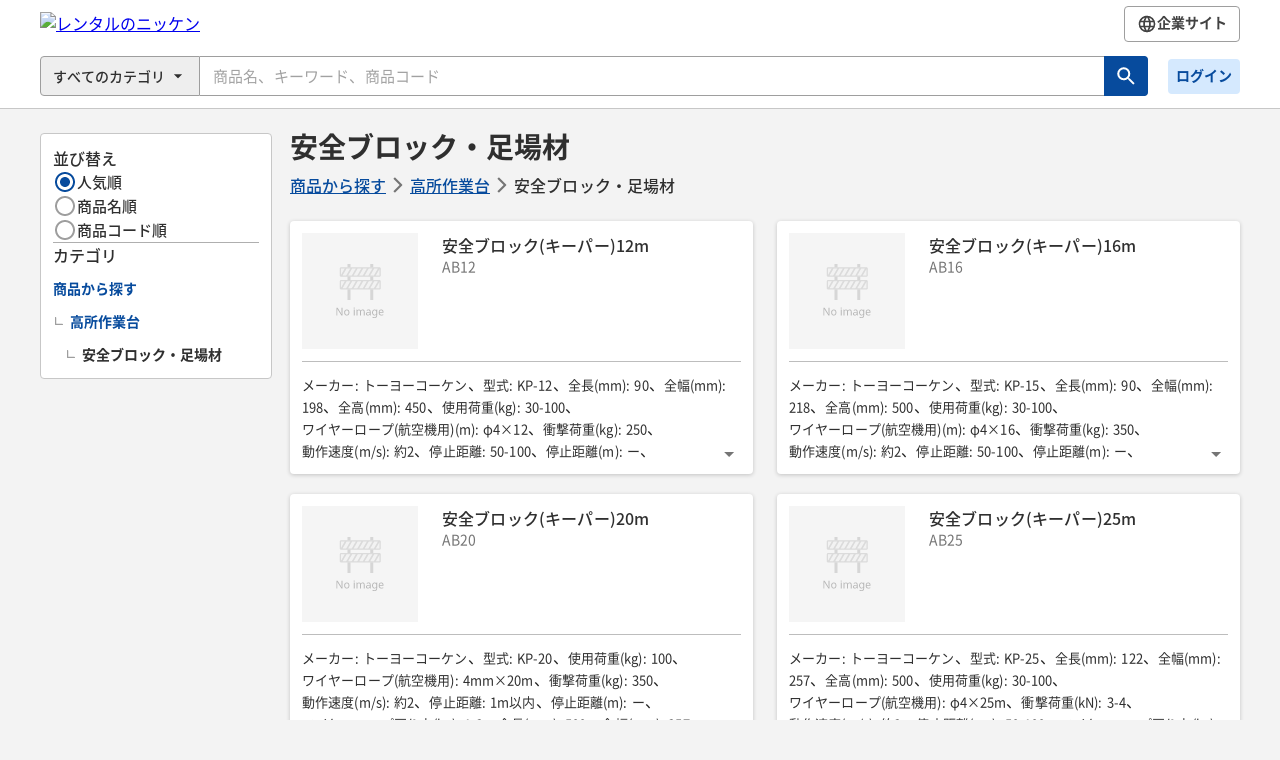

--- FILE ---
content_type: text/html; charset=utf-8
request_url: https://nikken.rentals.link/catalog/%EF%BF%BD%EF%BF%BD%EF%BF%BD%EF%BF%BD%EF%BF%BD%EF%BF%BD%EF%BF%BD%EF%BF%BD%EF%BF%BD%EF%BF%BD%EF%BF%BD%EF%BF%BD%EF%BF%BD%EF%BF%BD%EF%BF%BD,%EF%BF%BD%EF%BF%BD%EF%BF%BD%EF%BF%BD%EF%BF%BD%EF%BF%BD%EF%BF%BD%EF%BF%BD%EF%BF%BD%EF%BF%BD%EF%BF%BD%EF%BF%BD%EF%BF%BD%EF%BF%BD%EF%BF%BD%EF%BF%BD%EF%BF%BD%EF%BF%BD%EF%BF%BD%EF%BF%BD%EF%BF%BD,%EF%BF%BD%EF%BF%BD%EF%BF%BD%EF%BF%BD%EF%BF%BD%EF%BF%BD%EF%BF%BD%EF%BF%BD%EF%BF%BD%EF%BF%BD%EF%BF%BD%EF%BF%BD%EF%BF%BD%EF%BF%BD%EF%BF%BD%EF%BF%BD%EF%BF%BD%EF%BF%BD/-/products/categories/RN001/A002/B0011
body_size: 30350
content:
<!DOCTYPE html><html lang="ja"><head><meta charSet="utf-8"/><script>const __GLOBAL_CONTEXT__ = {"labels":{"common.rentalsStatus.estimates.700":"受付中","common.rentalsStatus.estimates.710":"見積中","common.rentalsStatus.estimates.720":"見積完了","common.rentalsStatus.estimates.800":"キャンセル","common.rentalsStatus.orders.50":"未承認","common.rentalsStatus.orders.60":"承認却下","common.rentalsStatus.orders.70":"自動却下","common.rentalsStatus.orders.80":"","common.rentalsStatus.orders.90":"受付","common.rentalsStatus.orders.100":"手配中","common.rentalsStatus.orders.105":"手配可能","common.rentalsStatus.orders.110":"出荷準備完了","common.rentalsStatus.orders.120":"配達完了","common.rentalsStatus.orders.190":"","common.rentalsStatus.orders.200":"キャンセル","common.rentalsStatus.orders.900":"非表示","common.rentalsStatus.orders.910":"OR非表示","common.rentalsStatus.returns.290":"受付","common.rentalsStatus.returns.300":"手配中","common.rentalsStatus.returns.305":"","common.rentalsStatus.returns.310":"返却手配完了","common.rentalsStatus.returns.320":"返却完了","common.rentalsStatus.returns.400":"キャンセル","common.rentalsStatus.unknown":"不明","common.rentalsStatus.undisplayable":"非表示","common.rentalsStatus.or_undisplayable":"非表示","common.rentalsStatus.not_set":"未設定","common.rentalsStatus.all_rejected":"承認却下","common.rentalsStatus.cancel":"キャンセル","common.rentalsStatus.repairs.500":"受付中","common.rentalsStatus.repairs.510":"受付済","common.rentalsStatus.repairs.600":"キャンセル","common.rentalsStatus.returns.900":"非表示","common.rentalsStatus.estimates.900":"非表示","common.uiLabels.estimates.estimatedDatetime":"見積日","common.uiLabels.estimates.deliveryDateText":"納期","common.uiLabels.estimates.deliveryPlaceText":"納入場所","common.uiLabels.estimates.deliveryMethodText":"受渡方法","common.uiLabels.estimates.paymentMethodText":"支払方法","common.uiLabels.estimates.usagePeriodText":"使用期間","common.uiLabels.estimates.expiryText":"有効期限","common.uiLabels.estimates.memo":"備考","common.uiLabels.estimates.notices":"特記事項","or.test":"OR Label"},"mtConfig":{"tenantCode":"RN","tenantName":"レンタルのニッケン","tenantSubdomain":"nikken","serviceSettings":{"officialCorporateName":"株式会社レンタルのニッケン","logoUrl":"https://images.rentals.link/tenant/RN/logo2.png","faviconUrl":"https://images.rentals.link/tenant/RN/favicon.ico","appleTouchIcon":"https://images.rentals.link/tenant/RN/apple-touch-icon-180-180.png","appleTouchIconSize192":"https://images.rentals.link/tenant/RN/apple-touch-icon-192-192.png","appleTouchIconSize512":"https://images.rentals.link/tenant/RN/apple-touch-icon-512-512.png","circleIconUrl":"https://www.rentals.link/favicon.ico","applicationName":"レンタルのニッケン オンラインレンタル","termsUrl":"https://www.rental.co.jp/rental-or.html","privacyUrl":"https://www.rental.co.jp/privacy-or.html","qrBannerImageUrl":"https://images.rentals.link/tenant/RN/SPPromotionBanner.png","qrInspectionImageUrl":"https://images.rentals.link/tenant/RN/qrscan.png","themeLogoUrl":"https://images.rentals.link/tenant/RN/logo2.png","themeRentalsLogoUrl":"https://images.rentals.link/tenant/default/by-rentals-logo.png","themeColorJson":{"headerBgColor":"#FFFFFF","headerTxtColor":"#212121","headerIconColor":"#616161","footerBgColor":"#424242","footerTxtColor":"#EEEEEE","footerIconColor":"#E0E0E0","tabBgColor":"#424242","tabTxtColor":"#FFFFFF","emailHeaderBgColor":"#FFFFFF"},"homepageUrl":"https://www.rental.co.jp/","contactUsLabel":"支店・営業所一覧","contactUsUrl":"https://www.rental.co.jp/office/","gtagConfig":"G-54TW4QBF9S","enquiryLabel":"お問い合せフォーム","enquiryUrl":"https://reg34.smp.ne.jp/regist/is?SMPFORM=rbq-lalhne-7bb0406bf488ec0a1d8f1d1308099273","siteDescription":"レンタルのニッケンのオンラインレンタルです。カタログ商品を探せます。現場機材の稼働管理や、注文履歴からの再注文、気軽な問い合わせチャットも対応。パソコン・スマホ・タブレットでご利用いただけます。","introductionProductCode":"RN-X58S","productPricesTooltips":"日極\n1日あたりのレンタル料金です。\n\n月極\n長期間のレンタルの場合に適用される料金です。\n最低1か月単位の契約となります。\n\n基本管理料\n品質管理・環境保全において商品を安全に使用するため一部ご負担いただく費用です。\nレンタル日数にかかわらず、初回に発生します。\n\nセーフティサービス料\n事故による対人・対物賠償やレンタル商品を盗難された場合などに対応致します。\nサービス内容の詳細は別途お問い合わせください。","qrInspectionInputField":{"type":"object","required":["product_code"],"errorMessage":"レンタルNoの入力が必要な機能です。","properties":{"productCode":{"title":"商品コード (商品CD)","type":"string","pattern":"^[0-9a-zA-Z._-]+$","minLength":1,"maxLength":8,"errorMessage":{"minLength":"商品コードを入力してください。","maxLength":"商品コードを入力してください。","pattern":"商品コードを入力してください。"}},"rentalNo":{"type":"string","title":"レンタルNo","secondaryRequired":true,"pattern":"^[0-9]{0,8}$","maxLength":8,"errorMessage":"レンタルNoを入力してください。"}}},"employeeNoRegexp":"{ \"pattern\": \"^([0-9]{0,7})?$\", \"errorMessage\": { \"pattern\": \"社員番号が登録できない形式です。社員番号は半角数値7桁以内で入力してください。\" } }","rentalTerms":"# レンタル契約基本条件\n 1. レンタル料金の請求日数は賃貸物件が弊社拠点から搬出された日より、使用後ご返還された日迄のご請求となります。\n2. 賃貸物件の引渡し場所及び返還場所は弊社拠点が原則となります。\n3. 借主は貸借中の物件について善良な管理者として使用・保管する義務を負い、不適切な方法で使用したり、無断で他人に貸与、交付する事はできません。\n4. 借主は賃貸物件の破損及び故障については直ちに貸主に通知し、貸主確認の上、必要な処置を行う事となります。\n5. ニッケン総合セーフティサービスへの申込を受けた場合、セーフティサービス料は弊社拠点より搬出された日から、使用後ご返還された日迄のご請求となります。\n6. 物件をお客様のご依頼を受けて賃社指定場所へ搬入搬出させていただく際の費用はお客様のご負担となります。\n7. 物件使用に要する油脂、燃料などの消耗品についてはお客様のご負担となります。\n 8. 当見積書には消費税は含まれておりません。別途ご請求となります。\n9. その他上記以外の事項についてはレンタル利用約款に定める事となります。\n"},"systemSettings":{"externalErp":"roccs","fnWebcatalog":true,"fnStore":true,"fnInspection":true,"fnEstimates":true,"fnArrangements":true,"fnEnableCompanyWideAccessibility":true,"fnEnableEditCancelOrder":true,"fnDeliveryArrangements":false,"fnCalendarView":true},"updatedAtTimestamp":1734334353000}};</script><meta name="viewport" content="initial-scale=1.0, viewport-fit=cover, user-scalable=no"/><link rel="icon" href="https://images.rentals.link/tenant/RN/favicon.ico"/><link rel="stylesheet" href="/theme.css"/><link rel="manifest" href="/manifest.json?applicationName=レンタルのニッケン オンラインレンタル&amp;appleTouchIcon=https://images.rentals.link/tenant/RN/apple-touch-icon-180-180.png&amp;appleTouchIconSize192=https://images.rentals.link/tenant/RN/apple-touch-icon-192-192.png&amp;appleTouchIconSize512=https://images.rentals.link/tenant/RN/apple-touch-icon-512-512.png&amp;pagePath=/catalog/ï¿½ï¿½ï¿½ï¿½ï¿½ï¿½ï¿½ï¿½ï¿½ï¿½ï¿½ï¿½ï¿½ï¿½ï¿½,ï¿½ï¿½ï¿½ï¿½ï¿½ï¿½ï¿½ï¿½ï¿½ï¿½ï¿½ï¿½ï¿½ï¿½ï¿½ï¿½ï¿½ï¿½ï¿½ï¿½ï¿½,ï¿½ï¿½ï¿½ï¿½ï¿½ï¿½ï¿½ï¿½ï¿½ï¿½ï¿½ï¿½ï¿½ï¿½ï¿½ï¿½ï¿½ï¿½/-/products/categories/RN001/A002/B0011" crossorigin="use-credentials"/><meta name="application-name" content="レンタルのニッケン オンラインレンタル"/><meta name="apple-mobile-web-app-title" content="レンタルのニッケン オンラインレンタル"/><link rel="apple-touch-icon" sizes="180x180" href="https://images.rentals.link/tenant/RN/apple-touch-icon-180-180.png"/><title>安全ブロック・足場材 - レンタルのニッケン オンラインレンタル</title><link rel="canonical" href="/catalog/%E5%95%86%E5%93%81%E3%81%8B%E3%82%89%E6%8E%A2%E3%81%99,%E9%AB%98%E6%89%80%E4%BD%9C%E6%A5%AD%E5%8F%B0,%E5%AE%89%E5%85%A8%E3%83%96%E3%83%AD%E3%83%83%E3%82%AF%E3%83%BB%E8%B6%B3%E5%A0%B4%E6%9D%90/-/products/categories/RN001/A002/B0011"/><meta name="next-head-count" content="11"/><meta name="format-detection" content="telephone=no"/><script async="" src="https://www.googletagmanager.com/gtag/js?id=G-9S8VYCK2KC"></script><script>
                    function getUidFromLocalStorage() {
                      for (i in localStorage) {
                        if (!localStorage.hasOwnProperty(i)) continue;
                        if (typeof i !== "string") continue;
                        if (i.indexOf("LastAuthUser") === -1) continue;
                        return localStorage.getItem(i);
                      }
                      return "";
                    }

                    window.dataLayer = window.dataLayer || [];
                    function gtag() {window.dataLayer.push(arguments);}
                    gtag('js', new Date());
                    gtag('config', 'GA_MEASUREMENT_ID', { 'cookie_prefix': '_ga' });

                    const uid = getUidFromLocalStorage();
                    if (uid) gtag('config', 'G-9S8VYCK2KC', { 'user_id': uid });
                    else gtag('config', 'G-9S8VYCK2KC');

                    gtag('config', 'G-54TW4QBF9S');
                  </script><noscript data-n-css=""></noscript><script defer="" nomodule="" src="/_next/static/chunks/polyfills-c67a75d1b6f99dc8.js"></script><script src="/_next/static/chunks/webpack-115eeda21f9de8e9.js" defer=""></script><script src="/_next/static/chunks/framework-ca706bf673a13738.js" defer=""></script><script src="/_next/static/chunks/main-743926dd4c6a401c.js" defer=""></script><script src="/_next/static/chunks/pages/_app-0976615e2ce0bfbe.js" defer=""></script><script src="/_next/static/chunks/7918-a6c391541ca53580.js" defer=""></script><script src="/_next/static/chunks/261-dbbbb9b23c1ee7c8.js" defer=""></script><script src="/_next/static/chunks/7026-8ea08041127a8886.js" defer=""></script><script src="/_next/static/chunks/6824-f0b74175f7e28df8.js" defer=""></script><script src="/_next/static/chunks/4406-8996c2ab09c040c9.js" defer=""></script><script src="/_next/static/chunks/3902-a8b4850a0a2f2535.js" defer=""></script><script src="/_next/static/chunks/1941-b734fe7463784541.js" defer=""></script><script src="/_next/static/chunks/3240-04fb102c40f01acb.js" defer=""></script><script src="/_next/static/chunks/3190-e906cabaa6ea9d96.js" defer=""></script><script src="/_next/static/chunks/pages/catalog/%5BcategoryNames%5D/-/products/categories/%5B...categoryIds%5D-eff3d3fc0084b376.js" defer=""></script><script src="/_next/static/cV9QnVGFduaCqfKoFxz3d/_buildManifest.js" defer=""></script><script src="/_next/static/cV9QnVGFduaCqfKoFxz3d/_ssgManifest.js" defer=""></script><style id="jss-server-side">.jss15 {
  color: currentColor;
  width: 1em;
  height: 1em;
  font-size: inherit;
  line-height: 0;
}
.jss15 > svg {
  width: 100%;
  height: 100%;
}
.jss32 {
  color: currentColor;
  width: 1em;
  height: 1em;
  font-size: inherit;
  line-height: 0;
}
.jss32 > svg {
  width: 100%;
  height: 100%;
}
:root .jss61 {
  font-family: inherit;
  letter-spacing: 0.00938em;
}
:root .jss82 {
  color: #2f2f2f;
  font-family: inherit;
}
:root .jss83 {
  font-size: 19px;
  font-weight: 500;
  line-height: 1.5;
}
:root .jss84 {
  font-size: 17px;
  font-weight: 500;
  line-height: 1.5;
}
.jss81.-withBorderTop {
  border-top: 5px solid #bdbdbd;
}
.jss14 {
  display: flex;
}
.jss14.-fullwidth {
  width: 100%;
}
.jss19 {
  display: inline-flex;
  position: relative;
}
.jss20 {
  color: #2f2f2f;
  width: 100%;
  border: 1px solid #9e9e9e;
  height: 100%;
  display: flex;
  padding: 0 32px 0 12px;
  overflow: hidden;
  font-size: 14px;
  appearance: none;
  align-items: center;
  font-family: inherit;
  font-weight: 500;
  white-space: nowrap;
  border-radius: 4px 0 0 4px;
  text-overflow: ellipsis;
  background-color: #eeeeee;
}
.jss21 {
  right: 12px;
  height: 100%;
  display: flex;
  position: absolute;
  font-size: 20px;
  align-items: center;
  pointer-events: none;
}
.jss53 {
  display: none;
}
.jss53.-initial-visible.-display-inline {
  display: inline;
}
.jss53.-initial-visible.-display-block {
  display: block;
}
.jss53.-initial-visible.-display-inline-block {
  display: inline-block;
}
.jss53.-initial-visible.-display-flex {
  display: flex;
}
.jss53.-initial-visible.-display-inline-flex {
  display: inline-flex;
}
.jss53.-initial-visible.-display-grid {
  display: grid;
}
.jss53.-initial-visible.-display-inline-grid {
  display: inline-grid;
}
@media (min-width: 1920px) {
  .jss53.-breakpoint-xl.-display-inline:not(.-initial-visible) {
    display: inline;
  }
  .jss53.-breakpoint-xl.-display-block:not(.-initial-visible) {
    display: block;
  }
  .jss53.-breakpoint-xl.-display-inline-block:not(.-initial-visible) {
    display: inline-block;
  }
  .jss53.-breakpoint-xl.-display-flex:not(.-initial-visible) {
    display: flex;
  }
  .jss53.-breakpoint-xl.-display-inline-flex:not(.-initial-visible) {
    display: inline-flex;
  }
  .jss53.-breakpoint-xl.-display-grid:not(.-initial-visible) {
    display: grid;
  }
  .jss53.-breakpoint-xl.-display-inline-grid:not(.-initial-visible) {
    display: inline-grid;
  }
  .jss53.-breakpoint-xl.-initial-visible {
    display: none;
  }
}
@media (min-width: 1280px) {
  .jss53.-breakpoint-lg.-display-inline:not(.-initial-visible) {
    display: inline;
  }
  .jss53.-breakpoint-lg.-display-block:not(.-initial-visible) {
    display: block;
  }
  .jss53.-breakpoint-lg.-display-inline-block:not(.-initial-visible) {
    display: inline-block;
  }
  .jss53.-breakpoint-lg.-display-flex:not(.-initial-visible) {
    display: flex;
  }
  .jss53.-breakpoint-lg.-display-inline-flex:not(.-initial-visible) {
    display: inline-flex;
  }
  .jss53.-breakpoint-lg.-display-grid:not(.-initial-visible) {
    display: grid;
  }
  .jss53.-breakpoint-lg.-display-inline-grid:not(.-initial-visible) {
    display: inline-grid;
  }
  .jss53.-breakpoint-lg.-initial-visible {
    display: none;
  }
}
@media (min-width: 1000px) {
  .jss53.-breakpoint-md.-display-inline:not(.-initial-visible) {
    display: inline;
  }
  .jss53.-breakpoint-md.-display-block:not(.-initial-visible) {
    display: block;
  }
  .jss53.-breakpoint-md.-display-inline-block:not(.-initial-visible) {
    display: inline-block;
  }
  .jss53.-breakpoint-md.-display-flex:not(.-initial-visible) {
    display: flex;
  }
  .jss53.-breakpoint-md.-display-inline-flex:not(.-initial-visible) {
    display: inline-flex;
  }
  .jss53.-breakpoint-md.-display-grid:not(.-initial-visible) {
    display: grid;
  }
  .jss53.-breakpoint-md.-display-inline-grid:not(.-initial-visible) {
    display: inline-grid;
  }
  .jss53.-breakpoint-md.-initial-visible {
    display: none;
  }
}
@media (min-width: 600px) {
  .jss53.-breakpoint-sm.-display-inline:not(.-initial-visible) {
    display: inline;
  }
  .jss53.-breakpoint-sm.-display-block:not(.-initial-visible) {
    display: block;
  }
  .jss53.-breakpoint-sm.-display-inline-block:not(.-initial-visible) {
    display: inline-block;
  }
  .jss53.-breakpoint-sm.-display-flex:not(.-initial-visible) {
    display: flex;
  }
  .jss53.-breakpoint-sm.-display-inline-flex:not(.-initial-visible) {
    display: inline-flex;
  }
  .jss53.-breakpoint-sm.-display-grid:not(.-initial-visible) {
    display: grid;
  }
  .jss53.-breakpoint-sm.-display-inline-grid:not(.-initial-visible) {
    display: inline-grid;
  }
  .jss53.-breakpoint-sm.-initial-visible {
    display: none;
  }
}
  .jss120 {
    display: inline-flex;
    position: relative;
    box-sizing: border-box;
    align-items: center;
    vertical-align: top;
    justify-content: center;
    background-color: #ffffff;
  }
  .jss120.productMedia-border {
    border: 1px solid #e0e0e0;
  }
  .jss120.productMedia-noImage {
    border: none;
    background-color: #f5f5f5;
  }
  .jss120.productMedia-sizeXXSmall {
    width: 44px;
    height: 44px;
  }
  .jss120.productMedia-sizeXSmall {
    width: 56px;
    height: 56px;
  }
  .jss120.productMedia-sizeSmall {
    width: 72px;
    height: 72px;
  }
  .jss120.productMedia-sizeMedium {
    width: 116px;
    height: 116px;
  }
  .jss120.productMedia-sizeLarge {
    width: 260px;
    height: 260px;
  }
  .jss121 {
    width: 100%;
    height: 100%;
    object-fit: contain;
  }
  .productMedia-orientationPortrait > .jss121 {
    width: auto;
    height: 100%;
  }
  .productMedia-orientationLandscape > .jss121 {
    width: 100%;
    height: auto;
  }
  .jss122 {
    opacity: 0.3;
  }
  .jss123 {
    display: flex;
  }
  .productMedia-sizeXXSmall > .jss123 svg {
    width: 38px;
    height: 38px;
  }
  .productMedia-sizeXSmall > .jss123 svg {
    width: 38px;
    height: 38px;
  }
  .productMedia-sizeSmall > .jss123 svg {
    width: 48px;
    height: 48px;
  }
  .productMedia-sizeMedium > .jss123 svg {
    width: 54px;
    height: 54px;
  }
  .productMedia-sizeLarge > .jss123 svg {
    width: 75px;
    height: 75px;
  }
  :root .jss63 {
    padding: 6px 0;
    margin-left: 0;
  }
  :root .jss63:last-child {
    margin-right: 0;
  }
  :root .jss63 .FormControlLabel {
    font-size: 15px;
    font-family: inherit;
    font-weight: 500;
  }
  :root .jss65 {
    color: #9e9e9e;
  }
  :root .jss65:hover {
    border-radius: 50%;
  }
  :root .jss66.jss67 {
    color: #074b9d;
  }
  .jss62 {
    flex-wrap: wrap;
  }
  .jss62.-isInline {
    flex-wrap: nowrap;
  }
  :root .jss124 {
    color: var(--color-footerTxtColor);
    display: flex;
    padding: 48px 14px 80px;
    overflow: hidden;
    align-items: center;
    flex-direction: column;
    background-color: var(--color-footerBgColor);
  }
  :root .jss124.-ios-pwa {
    padding-bottom: 144px;
  }
@media (min-width: 600px) {
  :root .jss124 {
    padding: 24px 32px 76px;
    flex-direction: row;
    justify-content: center;
  }
}
@media (min-width: 1000px) {
  :root .jss124 {
    display: block;
    padding: 24px 32px 20px;
  }
}
  :root .jss124.-isSimple {
    padding: 15px 14px;
    background-color: #e0e0e0;
  }
  :root .jss124.-isShort {
    padding-bottom: 48px;
  }
@media (min-width: 1000px) {
  :root .jss124.-isShort {
    padding-bottom: 20px;
  }
}
  :root .jss125 {
    display: block;
  }
@media (min-width: 600px) {
  :root .jss125 {
    flex: 1 1 auto;
    margin: 0 auto;
    display: flex;
    max-width: 1080px;
    justify-content: space-between;
  }
}
  .jss126 {
    gap: 8px 24px;
    margin: 0;
    display: flex;
    padding: 0;
    flex-wrap: wrap;
    justify-content: center;
    list-style-type: none;
  }
  .jss127 {
    font-size: 13px;
    line-height: 1.5;
  }
  .jss127:first-child {
    margin-left: 0;
  }
  .jss128 {
    color: var(--color-footerTxtColor);
    text-decoration: none;
  }
  :root .jss129 {
    margin: 24px 0 0 0;
    display: flex;
    align-items: center;
    justify-content: center;
  }
@media (min-width: 600px) {
  :root .jss129 {
    margin-top: 0;
  }
}
  :root .jss130 {
    color: var(--color-footerTxtColor);
    width: 95px;
    height: 25px;
    margin-left: 8px;
  }
@media (min-width: 600px) {
  :root .jss130 {
    width: 112px;
  }
}
  :root .jss130 svg {
    width: 100%;
    height: 25px;
  }
  :root .jss12 {
    border: 1px solid transparent;
    padding: 5px 11px;
    font-size: 14px;
    min-width: 72px;
    box-sizing: border-box;
    font-family: inherit;
    font-weight: 700;
    line-height: 1.4;
    border-radius: 4px;
    letter-spacing: initial;
    text-transform: none;
  }
  .jss12.-small {
    padding: 7px 12px;
  }
  .jss12.-medium {
    padding: 7px 15px;
    font-size: 16px;
    min-width: 128px;
    line-height: 1.5;
  }
  .jss12.-large {
    padding: 11px 15px;
    font-size: 16px;
    min-width: 128px;
    line-height: 1.5;
  }
  .jss12[class*='-solid'] {
    color: #ffffff;
    background-color: #074b9d;
  }
  .jss12[class*='-outlined'] {
    color: #074b9d;
    background: transparent;
    border-color: currentColor;
  }
  .jss12.-text {
    color: #074b9d;
    border: none;
    padding: 0;
    min-width: 0;
  }
  .jss12.-text.-small {
    font-size: 14px;
    line-height: 1.4;
  }
  .jss12.-text:hover {
    color: #0d62c8;
    background: transparent;
  }
  .jss12[class*='-outlined']:hover {
    color: #0d62c8;
  }
  .jss12[class*='-outlined'].-outlined-sub {
    color: #424242;
    border-color: #9e9e9e;
    background-color: #ffffff;
  }
  .jss12[class*='-outlined'].jss13 {
    color: #a8a8a8;
    border-color: #f0f0f0;
  }
  .jss12[class*='-outlined'].-outlined-sub:hover {
    color: #757575;
    border-color: #e0e0e0;
  }
  .jss12[class*='-solid']:hover {
    background-color: #0d62c8;
  }
  .jss12[class*='-solid'].-solid-sub {
    color: #074b9d;
    background-color: #d5e9fe;
  }
  .jss12[class*='-solid'].-solid-cart {
    color: #ffffff;
    background-color: #ee6424;
  }
  .jss12[class*='-solid'].-solid-error {
    color: #ffffff;
    padding: 5px 12px;
    font-size: 16px;
    line-height: 1.5;
    background-color: #ce2828;
  }
  .jss12[class*='-solid'].-solid-info {
    color: #ffffff;
    background-color: #00b4d4;
  }
  .jss12[class*='-solid'].-solid-returns {
    color: #ffffff;
    background-color: #5b5ad7;
  }
  .jss12[class*='-solid'].-solid-repair {
    color: #ffffff;
    background-color: #208b8b;
  }
  .jss12[class*='-solid'].jss13 {
    color: #a8a8a8;
    background-color: #f0f0f0;
  }
  .jss12[class*='-solid'].-solid-repair:hover {
    background-color: rgb(28, 125, 125);
  }
  .jss12[class*='-solid'].-solid-returns:hover {
    background-color: rgb(81, 81, 193);
  }
  .jss12[class*='-solid'].-solid-info:hover {
    background-color: rgb(0, 162, 190);
  }
  .jss12[class*='-solid'].-solid-error:hover {
    background-color: rgb(185, 36, 36);
  }
  .jss12[class*='-solid'].-solid-cart:hover {
    background-color: rgb(214, 90, 32);
  }
  .jss12[class*='-solid'].-solid-sub:hover {
    background-color: #ecf5Ff;
  }
  .jss12.-small .MuiButton-startIcon {
    margin-right: 4px;
  }
  .jss12.-small .MuiButton-endIcon {
    margin-left: 4px;
  }
  .jss12.-x-small .MuiButton-startIcon {
    margin-right: 4px;
  }
  .jss12.-x-small .MuiButton-endIcon {
    margin-left: 4px;
  }
  :root .jss13 {
    color: white;
  }
  .jss33.-ios {
    min-height: -webkit-fill-available;
  }
  .jss34 {
    background-color: #f5f5f5;
    overscroll-behavior-y: contain;
  }
  :root .jss35 {
    border-bottom: 1px solid #e0e0e0;
    padding-bottom: 12px;
    background-color: #ffffff;
  }
  .jss36 {
    border-bottom: 1px solid #bdbdbd;
  }
  :root .jss37 {
    width: 100%;
    margin: 24px auto 8px;
    padding: 0 14px;
    max-width: 764px;
  }
  :root .jss38 {
    width: 100%;
    padding: 12px 14px 0;
    position: relative;
    max-width: 736px;
  }
@media (min-width: 764px) {
  :root .jss38 {
    margin: 0 auto;
    transform: translate(-14px, 0px);
  }
}
  :root .jss39 {
    flex-grow: 1;
  }
  :root .jss40 {
    margin: 0 auto;
    max-width: 680px;
  }
  .jss34.-focused :root .jss40 {
    padding-bottom: 360px;
  }
  :root .jss40.-ios {
    min-height: calc(100% - 52px);
  }
  :root .jss40.-ios-pwa  {
    padding-bottom: 64px;
  }
  .jss34.-focused :root .jss40.-ios-pwa  {
    padding-bottom: calc(360px + 64px);
  }
@media (min-width: 600px) {
  .jss34.-focused :root .jss40 {
    padding-bottom: 0;
  }
}
  :root .jss41 {
    color: #757575;
    width: auto;
    height: auto;
    margin: -12px 0 -12px -12px;
    padding: 12px;
    border-radius: 100%;
  }
  :root .jss22 {
    max-height: auto;
  }
@media (min-width: 1000px) {
  :root .jss22 {
    width: 100%;
    max-height: calc(100vh - 123px - 24px);
    overflow-y: scroll;
    background-color: #ffffff;
  }
}
@media (min-width: 1000px) {
  :root .jss22.-is-outside-header {
    max-height: calc(100vh - 270px - 24px);
  }
}
  .jss23 {
    padding: 12px 14px 0;
  }
@media (min-width: 1000px) {
  :root .jss23 {
    padding: 8px 8px 4px;
  }
}
  :root .jss24 {
    margin: 0;
    padding: 0 14px;
    background-color: #ffffff;
  }
@media (min-width: 1000px) {
  :root .jss24 {
    margin: 0 8px;
    padding: 20px 0;
  }
}
  :root .jss25 {
    padding: 20px 14px 10px;
  }
  .jss22.-is-outside-header .jss25 {
    padding: 24px 14px 8px;
    font-size: 15px;
    border-bottom: 1px solid #e0e0e0;
  }
  .jss22.-has-message-box .jss25 {
    padding: 12px 14px 11px;
  }
@media (min-width: 1000px) {
  .jss22.-is-outside-header .jss25 {
    margin: 0 8px;
    padding: 20px 14px 8px;
  }
}
@media (min-width: 1000px) {
  :root .jss25 {
    padding: 24px 8px 14px;
  }
}
  :root .jss26 {
    padding: 0 14px;
    background-color: #ffffff;
  }
@media (min-width: 1000px) {
  .jss22.-is-outside-header .jss26 {
    padding: 0 8px;
  }
}
@media (min-width: 1000px) {
  :root .jss26 {
    padding: 0 8px;
  }
}
  :root .jss27 {
    padding: 20px 14px 10px;
  }
@media (min-width: 1000px) {
  :root .jss27 {
    padding: 24px 8px 14px;
  }
}
  :root .jss28 {
    margin: 0 0 30px;
    padding: 0 14px;
    background-color: #ffffff;
  }
@media (min-width: 1000px) {
  :root .jss28 {
    margin: 0;
    padding: 0 8px;
  }
}
  :root .jss30 {
    border-radius: 4px;
  }
  :root .jss30.-is-outside-header {
    border-radius: 4px;
  }
  :root .jss30.-is-inside-modal {
    padding: 4px 8px;
    box-sizing: border-box;
  }
  :root .jss30 > div {
    border-radius: inherit;
  }
  :root .jss30 [class*='-positionEnd'] {
    z-index: 1;
    min-width: 44px;
    min-height: 40px;
  }
  :root .jss30.-has-end-search-label {
    border-radius: 24px;
  }
  :root .jss30.-has-end-search-label [class*='-positionEnd'] {
    gap: 2px;
    min-width: 110px;
    min-height: 48px;
    padding-right: 8px;
  }
  :root .jss30.-has-end-search-label [class*='MuiOutlinedInput-input']:placeholder-shown {
    text-overflow: ellipsis;
  }
@media (min-width: 1000px) {
  :root .jss30 {
    border-radius: 0 4px 4px 0;
  }
  :root .jss30.-has-end-search-label {
    border-radius: 24px;
  }
}
@media (min-width: 1000px) {
  :root .jss30 input {
    height: 40px !important;
  }
}
  :root .jss31 {
    display: block;
  }
@media (min-width: 1000px) {
  :root .jss31 {
    display: none;
  }
}
  .jss16 {
    display: flex;
  }
  :root .jss17 {
    flex: 0 0 160px;
    display: none;
    margin-right: -1px;
  }
@media (min-width: 1000px) {
  :root .jss17 {
    display: block;
  }
}
  .jss18 {
    flex: 1 1 auto;
  }
  :root .jss71 {
    color: #ffffff;
    box-shadow: 0px 0px 2px rgba(0, 0, 0, 0.14), 0px 2px 2px rgba(0, 0, 0, 0.12), 0px 1px 3px rgba(0, 0, 0, 0.2);
    background-color: #424242;
  }
  :root .jss71.-isWhite {
    color: #8990a4;
    box-shadow: none;
    background-color: #ffffff;
  }
  :root .jss72 {
    justify-content: space-between;
  }
  .jss71.-isWhite .jss72 {
    min-height: 50px;
    padding-left: 12px;
    padding-right: 12px;
  }
@media (min-width: 1280px) {
  :root .jss72 {
    padding-left: calc((100% - 1200px) / 2);
    padding-right: calc((100% - 1200px) / 2);
  }
}
  :root .jss73 {
    padding: 12px;
    margin-right: -8px;
  }
  .jss71.-isWhite .jss73 {
    margin-right: -12px;
  }
  .jss74 {
    height: 100%;
  }
  .jss74.-ios-pwa .MuiDialog-container {
    padding-bottom: 64px;
  }
  .jss85 {
    margin: -2px -4px;
    font-family: inherit;
    font-weight: 500;
  }
  .jss85.-hasBackground {
    margin: 0;
  }
  .jss85.-hasBackground ol {
    padding: 2px 4px;
    border-radius: 4px;
    background-color: #eeeeee;
  }
  .jss86 {
    margin: 2px 4px;
  }
  .jss87 {
    color: #2f2f2f;
    margin: 0;
  }
  :root .jss88 {
    color: #074b9d;
    cursor: pointer;
    font-size: 15px;
    text-decoration-color: #074b9d;
  }
@media (min-width: 1000px) {
  :root .jss88 {
    font-size: 16px;
  }
}
  .jss96 {
    display: flex;
    position: relative;
    flex-wrap: wrap;
    justify-content: stretch;
  }
  .jss97 {
    width: 100%;
    display: flex;
    text-decoration: none;
  }
  :root .jss98 {
    flex: 0 1 calc(116px + 12px);
  }
@media (min-width: 1000px) {
  :root .jss98 {
    flex-basis: calc(116px + 24px);
  }
}
  .jss99 {
    width: 100%;
    margin-top: 12px;
  }
  .jss99 + .jss99 {
    margin-top: 8px;
  }
  :root .jss100 {
    width: calc(100% - 128px);
    display: flex;
    flex-grow: 1;
    align-items: flex-start;
    flex-shrink: 1;
    flex-direction: column;
  }
  .jss95.-transaction-type-purchase.-has-favorite .jss100 {
    padding-right: 26px;
  }
  :root .jss100 > *:not(:first-child) {
    margin-top: 8px;
  }
  :root .jss100 .jss104 + .jss101 {
    margin-top: 4px;
  }
  :root .jss100 > .productCardDeliveryStatus {
    margin-top: 8px;
  }
@media (min-width: 600px) {
  :root .jss100 {
    flex-grow: 1;
    flex-basis: calc(100% - 192px);
    align-items: flex-start;
    flex-shrink: 1;
    flex-direction: column;
  }
  :root .jss100 > *:not(:first-child) {
    margin-top: 8px;
  }
  :root .jss100 > .productCardDeliveryStatus {
    margin-top: 8px;
  }
}
  .jss102 {
    margin-bottom: 4px;
  }
  .jss103 {
    margin-top: 4px;
  }
  .jss104 {
    width: calc(100% - 20px);
  }
  .jss105 {
    width: 100%;
    word-break: break-word;
  }
  .jss106 {
    word-break: break-all;
  }
  .jss107 {
    flex: 1 1 auto;
    position: relative;
    margin-top: 9px;
    padding-top: 10px;
  }
  .jss107::before {
    top: 0;
    left: 0;
    width: 100%;
    height: 1px;
    content: "";
    display: block;
    position: absolute;
    background-color: #e0e0e0;
  }
  .productCard-sm .jss107 {
    padding-left: 192px;
  }
  .jss108 {
    width: 100%;
    overflow: hidden;
    font-size: 15px;
    border-top: 1px solid #bdbdbd;
    margin-top: 12px;
    text-align: left;
    line-height: 1.5;
    padding-top: 12px;
  }
  .jss109 {
    transition: max-height 0.5s ease 0s;
  }
  .jss110 {
    right: 0;
    border: none;
    bottom: -7px;
    cursor: pointer;
    outline: none;
    padding: 0;
    position: absolute;
    appearance: none;
    background-color: transparent;
  }
  .jss111 {
    width: 100%;
  }
  .jss112 {
    width: 100%;
    margin-top: 8px;
  }
  .jss113 {
    width: 92px;
  }
  .jss114 {
    width: 100%;
    margin-top: 8px;
  }
  .jss115 {
    width: 92px;
  }
  :root .jss116 {
    padding: 12px;
    position: relative;
  }
  :root .jss116:last-child {
    padding-bottom: 12px;
  }
  :root .jss117 {
    display: flex;
    padding: 16px 12px 12px;
    position: relative;
    justify-content: flex-start;
  }
  :root .productCard-sm .jss117 {
    padding: 12px;
  }
  :root .jss117::before {
    top: 0;
    left: 12px;
    width: calc(100% - 24px);
    height: 1px;
    content: "";
    display: block;
    position: absolute;
    background-color: #e0e0e0;
  }
@media (min-width: 600px) {
  :root .jss117 {
    justify-content: center;
  }
}
  .jss118 {
    top: 0;
    right: 0;
    position: absolute;
  }
  :root .jss118 {
    display: flex;
  }
  :root .jss118 .MuiButtonBase-root {
    padding: 12px;
    border-radius: 50%;
  }
  .jss119 {
    color: rgba(0, 0, 0, 0.54) !important;
    width: 100% !important;
    height: 100% !important;
    margin: 0 !important;
    padding: 12px !important;
    border-radius: 100% !important;
  }
  .jss89 {
    display: inline-block;
    word-break: break-all;
    padding-right: 4px;
  }
  .jss90 {
    display: inline-block;
    word-break: break-all;
  }
  .jss90:not(:last-child)::after {
    content: "、";
  }
  .jss92 {
    margin: 0 auto;
    max-width: 1200px;
  }
  :root .jss93 {
    margin: 0;
    padding: 0;
    box-sizing: border-box;
    list-style-type: none;
  }
@media (min-width: 1000px) {
  :root .jss93 {
    margin: -10px -12px;
    display: flex;
    flex-wrap: wrap;
  }
}
  :root .jss94:not(:first-child) {
    margin-top: 12px;
  }
@media (min-width: 1000px) {
  :root .jss94 {
    width: 50%;
    padding: 10px 12px;
    flex-grow: 0;
    flex-shrink: 0;
  }
}
@media (min-width: 600px) {
  :root .jss94:not(:first-child) {
    margin-top: 24px;
  }
}
@media (min-width: 1000px) {
  :root .jss94:not(:first-child) {
    margin-top: 0;
  }
}
  :root .jss68 {
    color: #2f2f2f;
    font-size: 15px;
    transform: translate(12px, 12.5px) scale(1);
    font-family: inherit;
    line-height: 1;
  }
  :root .jss68.-isShrink {
    color: #6e7277;
    transform: translate(12px, -6px) scale(0.8);
    font-weight: 500;
  }
  :root .jss69 {
    padding: 9px 11px 8.5px;
    overflow: hidden;
    font-size: 15px;
    max-width: calc(100vw - 110px - 53px);
    line-height: 1.5;
    white-space: nowrap;
    text-overflow: ellipsis;
  }
  :root .jss69:focus {
    background: none;
  }
  .jss70 {
    font-family: inherit;
  }
  .jss75 {
    color: #074b9d;
    display: flex;
    margin-top: 12px;
    align-items: baseline;
    justify-content: space-between;
    text-decoration: none;
  }
  .jss75.-current {
    color: #2f2f2f;
  }
  .jss75.-level-2 {
    padding-left: 12px;
  }
  .jss75.-level-3 {
    padding-left: 24px;
  }
  .jss75.-level-4 {
    padding-left: 36px;
  }
  .jss76 {
    flex: 1 1 auto;
    font-size: 14px;
    word-break: break-all;
    font-weight: 700;
    white-space: pre-wrap;
  }
  .jss77 {
    top: -2px;
    flex: 0 0 auto;
    display: flex;
    position: relative;
    align-items: center;
    padding-left: 2px;
    padding-right: 7px;
  }
  .jss75.-level-0 > .jss77 {
    display: none;
  }
  :root .jss78 {
    flex: 0 0 auto;
    display: flex;
    align-items: center;
    padding-left: 6px;
  }
  .jss75.-selected > .jss78 {
    display: none;
  }
@media (min-width: 1000px) {
  :root .jss78 {
    display: none;
  }
}
  :root .jss54 {
    gap: 8px 12px;
    width: 100%;
    flex-wrap: wrap;
    flex-direction: row;
  }
@media (min-width: 1000px) {
  :root .jss54 {
    flex-direction: column;
  }
}
  :root .jss55 {
    padding: 0;
  }
  .jss56 {
    margin-block: 16px;
    background-color: #c7c7c7;
  }
  :root .jss57 {
    gap: 12px;
    display: flex;
  }
@media (min-width: 1000px) {
  :root .jss57 {
    gap: 0;
    align-items: flex-start;
    flex-direction: column;
  }
}
  :root .jss58 {
    gap: 12px;
    display: flex;
    margin-top: 22px;
    align-items: center;
  }
@media (min-width: 1000px) {
  :root .jss58 {
    gap: 0;
    margin-top: 0;
    align-items: flex-start;
    flex-direction: column;
  }
}
  .jss59 {
    height: calc(100% - 56px);
    padding: 0 12px 56px;
    overflow: scroll;
  }
  .jss60 {
    left: 0;
    width: 100%;
    bottom: 0;
    padding: 8px 16px;
    position: fixed;
  }
  :root .jss79 {
    padding: 0 14px;
    background-color: #f3f3f3;
  }
@media (min-width: 1000px) {
  :root .jss79 {
    padding: 0 40px;
  }
}
  :root .jss79.-backgroundWhiteInSP {
    background-color: #ffffff;
  }
@media (min-width: 1000px) {
  :root .jss79.-backgroundWhiteInSP {
    background-color: #f3f3f3;
  }
}
  .jss80 {
    margin: 0 auto;
    max-width: 1200px;
  }
  :root .jss48 {
    display: block;
    background-color: #f3f3f3;
  }
@media (min-width: 1000px) {
  :root .jss48 {
    margin: 0 auto;
    display: flex;
    padding: 24px 40px 32px;
    max-width: 1328px;
    align-items: flex-start;
  }
}
  :root .jss49 {
    padding: 20px 14px 12px;
    background-color: #ffffff;
  }
@media (min-width: 1000px) {
  :root .jss49 {
    flex: 0 0 232px;
    border: 1px solid #c7c7c7;
    padding: 12px;
    max-width: 232px;
    border-radius: 4px;
  }
}
  :root .jss50 {
    padding: 20px 14px 0;
  }
@media (min-width: 1000px) {
  :root .jss50 {
    flex: 1 1 auto;
    padding: 0;
    margin-left: 18px;
  }
}
  :root .jss51 {
    padding: 16px 14px 32px;
  }
@media (min-width: 1000px) {
  :root .jss51 {
    display: none;
  }
}
  .jss52 {
    padding: 8px 8px 8px 12px;
    border-radius: 8px;
    background-color: #ffffff;
  }
  :root .jss42 {
    display: none;
  }
@media (min-width: 1000px) {
  :root .jss42 {
    display: block;
  }
}
  :root .jss43 {
    padding: 0;
  }
@media (min-width: 1000px) {
  :root .jss43 {
    padding: 0 0 20px;
    background-color: #f3f3f3;
  }
}
  :root .jss44 {
    padding: 0;
  }
  :root .jss45 {
    padding: 20px 14px;
    background-color: #ffffff;
  }
@media (min-width: 1000px) {
  :root .jss45 {
    padding: 0;
    background: none;
  }
}
  :root .jss46 {
    padding: 20px 14px;
    background-color: #f3f3f3;
  }
@media (min-width: 1000px) {
  :root .jss46 {
    padding: 24px 0 0;
  }
}
  .jss47 {
    margin: 0 !important;
  }
  .jss3 {
    box-shadow: none;
    background-color: var(--color-headerBgColor);
  }
  :root .jss4 {
    width: 100%;
    margin: 0 auto;
    display: block;
    padding: 6px 14px;
    max-width: 1280px;
    min-height: 0;
  }
@media (min-width: 1000px) {
  :root .jss4 {
    padding: 6px 40px;
  }
}
  .jss5 {
    display: flex;
    align-items: center;
    justify-content: space-between;
  }
  .jss6 img {
    display: block;
    max-width: 152px;
    max-height: 40px;
  }
@media (min-width: 600px) {
  .jss6 img {
    max-width: 230px;
  }
}
  .jss7 {
    flex-grow: 1;
  }
  .jss8 {
    color: #074b9d;
    border: none;
    cursor: pointer;
    padding: 8px;
    font-size: 14px;
    appearance: none;
    text-align: center;
    flex-shrink: 0;
    font-family: inherit;
    font-weight: bold;
    line-height: 1.4;
    margin-left: 20px;
    border-radius: 4px;
    background-color: #d5e9fe;
  }
  .jss9 {
    background-color: #ffffff !important;
  }
  :root .jss10 {
    border-bottom: 1px solid #c7c7c7;
    background-color: #ffffff;
  }
@media (min-width: 600px) {
  :root .jss10 {
    top: 0;
    z-index: 1;
    position: sticky;
  }
}
  :root .jss11 {
    width: 100%;
    margin: 0 auto;
    padding: 12px 14px 8px;
    max-width: 1280px;
  }
@media (min-width: 1000px) {
  :root .jss11 {
    padding: 8px 40px 12px;
  }
}
  .jss1 {
    height: auto;
    display: flex;
    min-height: 100vh;
    flex-direction: column;
  }
  .jss2 {
    flex: 1 0 auto;
    background-color: #f3f3f3;
  }</style></head><body><div id="__next"><style data-emotion="css-global 1rtl9i7">html{-webkit-font-smoothing:antialiased;-moz-osx-font-smoothing:grayscale;box-sizing:border-box;-webkit-text-size-adjust:100%;}*,*::before,*::after{box-sizing:inherit;}strong,b{font-weight:700;}body{margin:0;color:rgba(0, 0, 0, 0.87);font-family:inherit;font-weight:400;font-size:1rem;line-height:1.5;background-color:#fff;}@media print{body{background-color:#fff;}}body::backdrop{background-color:#fff;}@font-face{font-family:Noto Sans JP;font-style:normal;font-weight:400;src:local('Noto Sans CJK JP Regular'),local('NotoSansCJKjp-Regular'),local('NotoSansJP-Regular'),url("/webfonts/NotoSansCJKjp-Regular.woff2") format('woff2'),url("/webfonts/NotoSansCJKjp-Regular.woff") format('woff');}@font-face{font-family:Noto Sans JP;font-style:normal;font-weight:500;src:local('Noto Sans CJK JP Medium'),local('NotoSansCJKjp-Medium'),local('NotoSansJP-Medium'),url("/webfonts/NotoSansJP-Medium.woff2") format('woff2'),url("/webfonts/NotoSansJP-Medium.woff") format('woff');}@font-face{font-family:Noto Sans JP;font-style:normal;font-weight:700;src:local('Noto Sans CJK JP Bold'),local('NotoSansCJKjp-Bold'),local('NotoSansJP-Bold'),url("/webfonts/NotoSansCJKjp-Bold.woff2") format('woff2'),url("/webfonts/NotoSansCJKjp-Bold.woff") format('woff');}@font-face{font-family:Noto Sans JP;font-style:normal;font-weight:900;src:local('Noto Sans CJK JP Black'),local('NotoSansCJKjp-Black'),local('NotoSansJP-Black'),url("/webfonts/NotoSansCJKjp-Bold.woff2") format('woff2'),url("/webfonts/NotoSansCJKjp-Bold.woff") format('woff');}body{overflow-y:scroll;background-color:#ffffff;color:#2f2f2f;font-family:'Noto Sans JP',sans-serif;font-size:initial;letter-spacing:initial;line-height:initial;touch-action:manipulation;}@media all and (-ms-high-contrast: none){body *::-ms-backdrop,body{font-family:'Meiryo',sans-serif;}}@media (min-width: 1000px){body{background:#f3f3f3;}}</style><div class="jss1"><style data-emotion="css z2h78e">.css-z2h78e{display:-webkit-box;display:-webkit-flex;display:-ms-flexbox;display:flex;-webkit-flex-direction:column;-ms-flex-direction:column;flex-direction:column;width:100%;box-sizing:border-box;-webkit-flex-shrink:0;-ms-flex-negative:0;flex-shrink:0;position:static;color:inherit;}</style><style data-emotion="css s4tmk9">.css-s4tmk9{background-color:#fff;color:rgba(0, 0, 0, 0.87);-webkit-transition:box-shadow 300ms cubic-bezier(0.4, 0, 0.2, 1) 0ms;transition:box-shadow 300ms cubic-bezier(0.4, 0, 0.2, 1) 0ms;box-shadow:0px 2px 4px -1px rgba(0,0,0,0.2),0px 4px 5px 0px rgba(0,0,0,0.14),0px 1px 10px 0px rgba(0,0,0,0.12);display:-webkit-box;display:-webkit-flex;display:-ms-flexbox;display:flex;-webkit-flex-direction:column;-ms-flex-direction:column;flex-direction:column;width:100%;box-sizing:border-box;-webkit-flex-shrink:0;-ms-flex-negative:0;flex-shrink:0;position:static;color:inherit;}</style><header class="MuiPaper-root MuiPaper-elevation MuiPaper-elevation4 MuiAppBar-root MuiAppBar-colorInherit MuiAppBar-positionStatic jss3 css-s4tmk9"><style data-emotion="css i6s8oy">.css-i6s8oy{position:relative;display:-webkit-box;display:-webkit-flex;display:-ms-flexbox;display:flex;-webkit-align-items:center;-webkit-box-align:center;-ms-flex-align:center;align-items:center;padding-left:16px;padding-right:16px;min-height:56px;}@media (min-width:600px){.css-i6s8oy{padding-left:24px;padding-right:24px;}}@media (min-width:0px){@media (orientation: landscape){.css-i6s8oy{min-height:48px;}}}@media (min-width:600px){.css-i6s8oy{min-height:64px;}}</style><div class="MuiToolbar-root MuiToolbar-gutters MuiToolbar-regular jss4 css-i6s8oy"><div class="jss5"><a class="jss6" href="/catalog"><img src="https://images.rentals.link/tenant/RN/logo2.png" alt="レンタルのニッケン"/></a><style data-emotion="css e0n8s">.css-e0n8s{font-family:inherit;font-weight:500;font-size:0.875rem;line-height:1.75;text-transform:uppercase;min-width:64px;padding:6px 8px;border-radius:4px;-webkit-transition:background-color 250ms cubic-bezier(0.4, 0, 0.2, 1) 0ms,box-shadow 250ms cubic-bezier(0.4, 0, 0.2, 1) 0ms,border-color 250ms cubic-bezier(0.4, 0, 0.2, 1) 0ms,color 250ms cubic-bezier(0.4, 0, 0.2, 1) 0ms;transition:background-color 250ms cubic-bezier(0.4, 0, 0.2, 1) 0ms,box-shadow 250ms cubic-bezier(0.4, 0, 0.2, 1) 0ms,border-color 250ms cubic-bezier(0.4, 0, 0.2, 1) 0ms,color 250ms cubic-bezier(0.4, 0, 0.2, 1) 0ms;color:#1976d2;}.css-e0n8s:hover{-webkit-text-decoration:none;text-decoration:none;background-color:rgba(25, 118, 210, 0.04);}@media (hover: none){.css-e0n8s:hover{background-color:transparent;}}.css-e0n8s.Mui-disabled{color:rgba(0, 0, 0, 0.26);}</style><style data-emotion="css 5rr5x6">.css-5rr5x6{display:-webkit-inline-box;display:-webkit-inline-flex;display:-ms-inline-flexbox;display:inline-flex;-webkit-align-items:center;-webkit-box-align:center;-ms-flex-align:center;align-items:center;-webkit-box-pack:center;-ms-flex-pack:center;-webkit-justify-content:center;justify-content:center;position:relative;box-sizing:border-box;-webkit-tap-highlight-color:transparent;background-color:transparent;outline:0;border:0;margin:0;border-radius:0;padding:0;cursor:pointer;-webkit-user-select:none;-moz-user-select:none;-ms-user-select:none;user-select:none;vertical-align:middle;-moz-appearance:none;-webkit-appearance:none;-webkit-text-decoration:none;text-decoration:none;color:inherit;font-family:inherit;font-weight:500;font-size:0.875rem;line-height:1.75;text-transform:uppercase;min-width:64px;padding:6px 8px;border-radius:4px;-webkit-transition:background-color 250ms cubic-bezier(0.4, 0, 0.2, 1) 0ms,box-shadow 250ms cubic-bezier(0.4, 0, 0.2, 1) 0ms,border-color 250ms cubic-bezier(0.4, 0, 0.2, 1) 0ms,color 250ms cubic-bezier(0.4, 0, 0.2, 1) 0ms;transition:background-color 250ms cubic-bezier(0.4, 0, 0.2, 1) 0ms,box-shadow 250ms cubic-bezier(0.4, 0, 0.2, 1) 0ms,border-color 250ms cubic-bezier(0.4, 0, 0.2, 1) 0ms,color 250ms cubic-bezier(0.4, 0, 0.2, 1) 0ms;color:#1976d2;}.css-5rr5x6::-moz-focus-inner{border-style:none;}.css-5rr5x6.Mui-disabled{pointer-events:none;cursor:default;}@media print{.css-5rr5x6{-webkit-print-color-adjust:exact;color-adjust:exact;}}.css-5rr5x6:hover{-webkit-text-decoration:none;text-decoration:none;background-color:rgba(25, 118, 210, 0.04);}@media (hover: none){.css-5rr5x6:hover{background-color:transparent;}}.css-5rr5x6.Mui-disabled{color:rgba(0, 0, 0, 0.26);}</style><a class="MuiButtonBase-root MuiButton-root jss12 MuiButton-text MuiButton-textPrimary MuiButton-sizeMedium MuiButton-textSizeMedium MuiButton-root jss12 MuiButton-text MuiButton-textPrimary MuiButton-sizeMedium MuiButton-textSizeMedium -small -outlined-sub jss9 css-5rr5x6" tabindex="0" href="https://www.rental.co.jp/"><div class="jss14" style="gap:4px"><style data-emotion="css vubbuv">.css-vubbuv{-webkit-user-select:none;-moz-user-select:none;-ms-user-select:none;user-select:none;width:1em;height:1em;display:inline-block;fill:currentColor;-webkit-flex-shrink:0;-ms-flex-negative:0;flex-shrink:0;-webkit-transition:fill 200ms cubic-bezier(0.4, 0, 0.2, 1) 0ms;transition:fill 200ms cubic-bezier(0.4, 0, 0.2, 1) 0ms;font-size:1.5rem;}</style><span class="MuiSvgIcon-root MuiSvgIcon-fontSizeMedium jss15 css-vubbuv" focusable="false" viewBox="" style="color:inherit;font-size:20px"><svg xmlns="http://www.w3.org/2000/svg" width="20" height="20" fill="none" viewBox="0 0 20 20"><path fill="currentColor" d="M13.633 11.667c.067-.55.117-1.1.117-1.667s-.05-1.117-.117-1.667h2.817A6.87 6.87 0 0 1 16.667 10a6.87 6.87 0 0 1-.217 1.667h-2.817ZM12.158 16.3c.5-.925.884-1.925 1.15-2.967h2.459a6.692 6.692 0 0 1-3.609 2.967Zm-.208-4.633h-3.9c-.083-.55-.133-1.1-.133-1.667s.05-1.125.133-1.667h3.9c.075.542.133 1.1.133 1.667s-.058 1.117-.133 1.667ZM10 16.633c-.692-1-1.25-2.108-1.592-3.3h3.184c-.342 1.192-.9 2.3-1.592 3.3ZM6.667 6.667H4.233a6.603 6.603 0 0 1 3.6-2.967c-.5.925-.875 1.925-1.166 2.967Zm-2.434 6.666h2.434c.291 1.042.666 2.042 1.166 2.967a6.673 6.673 0 0 1-3.6-2.967Zm-.683-1.666A6.868 6.868 0 0 1 3.333 10c0-.575.084-1.133.217-1.667h2.817c-.067.55-.117 1.1-.117 1.667s.05 1.117.117 1.667H3.55ZM10 3.358c.692 1 1.25 2.117 1.592 3.309H8.408A11.35 11.35 0 0 1 10 3.358Zm5.767 3.309h-2.459a13.04 13.04 0 0 0-1.15-2.967 6.656 6.656 0 0 1 3.609 2.967Zm-5.767-5c-4.608 0-8.333 3.75-8.333 8.333A8.333 8.333 0 1 0 10 1.667Z"></path></svg></span>企業サイト</div></a></div></div></header><header class="jss10"><div class="jss11"><div class="jss5"><div class="jss7"><div class="jss16"><div class="jss17"><div class="jss19" style="width:100%;height:40px"><select class="jss20" name="select_search_category"><option value="all_category">すべてのカテゴリ</option></select><div class="jss21"><style data-emotion="css vubbuv">.css-vubbuv{-webkit-user-select:none;-moz-user-select:none;-ms-user-select:none;user-select:none;width:1em;height:1em;display:inline-block;fill:currentColor;-webkit-flex-shrink:0;-ms-flex-negative:0;flex-shrink:0;-webkit-transition:fill 200ms cubic-bezier(0.4, 0, 0.2, 1) 0ms;transition:fill 200ms cubic-bezier(0.4, 0, 0.2, 1) 0ms;font-size:1.5rem;}</style><span class="MuiSvgIcon-root MuiSvgIcon-fontSizeMedium jss15 css-vubbuv" focusable="false" viewBox="" style="color:inherit"><svg xmlns="http://www.w3.org/2000/svg" width="24" height="24" fill="none" viewBox="0 0 24 24"><path fill="currentColor" d="m7 10 5 5 5-5H7Z"></path></svg></span></div></div></div><div class="jss18"><div><form><style data-emotion="css feqhe6">.css-feqhe6{display:-webkit-inline-box;display:-webkit-inline-flex;display:-ms-inline-flexbox;display:inline-flex;-webkit-flex-direction:column;-ms-flex-direction:column;flex-direction:column;position:relative;min-width:0;padding:0;margin:0;border:0;vertical-align:top;width:100%;}</style><div class="MuiFormControl-root MuiFormControl-fullWidth MuiTextField-root jss30 css-feqhe6" data-cy="search-field"><style data-emotion="css-global 1prfaxn">@-webkit-keyframes mui-auto-fill{from{display:block;}}@keyframes mui-auto-fill{from{display:block;}}@-webkit-keyframes mui-auto-fill-cancel{from{display:block;}}@keyframes mui-auto-fill-cancel{from{display:block;}}</style><style data-emotion="css eva1kq">.css-eva1kq{font-family:"Roboto","Helvetica","Arial",sans-serif;font-weight:400;font-size:1rem;line-height:1.4375em;letter-spacing:0.00938em;color:rgba(0, 0, 0, 0.87);box-sizing:border-box;position:relative;cursor:text;display:-webkit-inline-box;display:-webkit-inline-flex;display:-ms-inline-flexbox;display:inline-flex;-webkit-align-items:center;-webkit-box-align:center;-ms-flex-align:center;align-items:center;width:100%;font-family:inherit;background-color:#ffffff;position:relative;border-radius:4px;padding-left:14px;font-family:inherit!important;}.css-eva1kq.Mui-disabled{color:rgba(0, 0, 0, 0.38);cursor:default;}.css-eva1kq:hover .MuiOutlinedInput-notchedOutline{border-color:rgba(0, 0, 0, 0.87);}@media (hover: none){.css-eva1kq:hover .MuiOutlinedInput-notchedOutline{border-color:rgba(0, 0, 0, 0.23);}}.css-eva1kq.Mui-focused .MuiOutlinedInput-notchedOutline{border-color:#1976d2;border-width:2px;}.css-eva1kq.Mui-error .MuiOutlinedInput-notchedOutline{border-color:#d32f2f;}.css-eva1kq.Mui-disabled .MuiOutlinedInput-notchedOutline{border-color:rgba(0, 0, 0, 0.26);}@media (hover: none){.css-eva1kq:hover $notchedOutline{border-color:#424242;}}</style><div class="MuiInputBase-root MuiOutlinedInput-root MuiInputBase-colorPrimary MuiInputBase-fullWidth MuiInputBase-formControl MuiInputBase-adornedStart Mui-readOnly MuiInputBase-readOnly css-eva1kq"><style data-emotion="css uerv2">.css-uerv2{display:-webkit-box;display:-webkit-flex;display:-ms-flexbox;display:flex;height:0.01em;max-height:2em;-webkit-align-items:center;-webkit-box-align:center;-ms-flex-align:center;align-items:center;white-space:nowrap;color:rgba(0, 0, 0, 0.54);margin-left:8px;-webkit-box-pack:center;-ms-flex-pack:center;-webkit-justify-content:center;justify-content:center;color:#ffffff;background-color:#074b9d;border-top-right-radius:inherit;border-bottom-right-radius:inherit;font-size:18px;-webkit-order:1;-ms-flex-order:1;order:1;margin-left:6px;min-height:36px;min-width:40px;padding:0;z-index:1;cursor:pointer;}.css-uerv2.-has-end-search-label{min-width:110px;gap:2px;}</style><div class="MuiInputAdornment-root MuiInputAdornment-positionEnd MuiInputAdornment-outlined MuiInputAdornment-sizeMedium css-uerv2"><style data-emotion="css vubbuv">.css-vubbuv{-webkit-user-select:none;-moz-user-select:none;-ms-user-select:none;user-select:none;width:1em;height:1em;display:inline-block;fill:currentColor;-webkit-flex-shrink:0;-ms-flex-negative:0;flex-shrink:0;-webkit-transition:fill 200ms cubic-bezier(0.4, 0, 0.2, 1) 0ms;transition:fill 200ms cubic-bezier(0.4, 0, 0.2, 1) 0ms;font-size:1.5rem;}</style><span class="MuiSvgIcon-root MuiSvgIcon-fontSizeMedium jss32 css-vubbuv" focusable="false" viewBox="" style="color:inherit"><svg xmlns="http://www.w3.org/2000/svg" width="18" height="18" fill="none" viewBox="0 0 18 18"><path fill="currentColor" d="M12.755 11.255h-.79l-.28-.27a6.471 6.471 0 0 0 1.57-4.23 6.5 6.5 0 1 0-6.5 6.5c1.61 0 3.09-.59 4.23-1.57l.27.28v.79l5 4.99 1.49-1.49-4.99-5Zm-6 0c-2.49 0-4.5-2.01-4.5-4.5s2.01-4.5 4.5-4.5 4.5 2.01 4.5 4.5-2.01 4.5-4.5 4.5Z"></path></svg></span></div><style data-emotion="css 107qedn">.css-107qedn{font:inherit;letter-spacing:inherit;color:currentColor;padding:4px 0 5px;border:0;box-sizing:content-box;background:none;height:1.4375em;margin:0;-webkit-tap-highlight-color:transparent;display:block;min-width:0;width:100%;-webkit-animation-name:mui-auto-fill-cancel;animation-name:mui-auto-fill-cancel;-webkit-animation-duration:10ms;animation-duration:10ms;padding:16.5px 14px;padding-left:0;display:-webkit-box;display:-webkit-flex;display:-ms-flexbox;display:flex;-webkit-align-items:center;-webkit-box-align:center;-ms-flex-align:center;align-items:center;height:36px!important;padding:0!important;font-size:15px!important;}.css-107qedn::-webkit-input-placeholder{color:currentColor;opacity:0.42;-webkit-transition:opacity 200ms cubic-bezier(0.4, 0, 0.2, 1) 0ms;transition:opacity 200ms cubic-bezier(0.4, 0, 0.2, 1) 0ms;}.css-107qedn::-moz-placeholder{color:currentColor;opacity:0.42;-webkit-transition:opacity 200ms cubic-bezier(0.4, 0, 0.2, 1) 0ms;transition:opacity 200ms cubic-bezier(0.4, 0, 0.2, 1) 0ms;}.css-107qedn:-ms-input-placeholder{color:currentColor;opacity:0.42;-webkit-transition:opacity 200ms cubic-bezier(0.4, 0, 0.2, 1) 0ms;transition:opacity 200ms cubic-bezier(0.4, 0, 0.2, 1) 0ms;}.css-107qedn::-ms-input-placeholder{color:currentColor;opacity:0.42;-webkit-transition:opacity 200ms cubic-bezier(0.4, 0, 0.2, 1) 0ms;transition:opacity 200ms cubic-bezier(0.4, 0, 0.2, 1) 0ms;}.css-107qedn:focus{outline:0;}.css-107qedn:invalid{box-shadow:none;}.css-107qedn::-webkit-search-decoration{-webkit-appearance:none;}label[data-shrink=false]+.MuiInputBase-formControl .css-107qedn::-webkit-input-placeholder{opacity:0!important;}label[data-shrink=false]+.MuiInputBase-formControl .css-107qedn::-moz-placeholder{opacity:0!important;}label[data-shrink=false]+.MuiInputBase-formControl .css-107qedn:-ms-input-placeholder{opacity:0!important;}label[data-shrink=false]+.MuiInputBase-formControl .css-107qedn::-ms-input-placeholder{opacity:0!important;}label[data-shrink=false]+.MuiInputBase-formControl .css-107qedn:focus::-webkit-input-placeholder{opacity:0.42;}label[data-shrink=false]+.MuiInputBase-formControl .css-107qedn:focus::-moz-placeholder{opacity:0.42;}label[data-shrink=false]+.MuiInputBase-formControl .css-107qedn:focus:-ms-input-placeholder{opacity:0.42;}label[data-shrink=false]+.MuiInputBase-formControl .css-107qedn:focus::-ms-input-placeholder{opacity:0.42;}.css-107qedn.Mui-disabled{opacity:1;-webkit-text-fill-color:rgba(0, 0, 0, 0.38);}.css-107qedn:-webkit-autofill{-webkit-animation-duration:5000s;animation-duration:5000s;-webkit-animation-name:mui-auto-fill;animation-name:mui-auto-fill;}.css-107qedn:-webkit-autofill{border-radius:inherit;}.css-107qedn.-isIOS{font-size:16px!important;}.css-107qedn::-ms-clear{visibility:hidden;}</style><input aria-invalid="false" id=":Rphn6:" placeholder="商品名、キーワード、商品コード" readonly="" type="text" class="MuiInputBase-input MuiOutlinedInput-input MuiInputBase-inputAdornedStart Mui-readOnly MuiInputBase-readOnly css-107qedn" value=""/><style data-emotion="css 28wt7u">.css-28wt7u{border-color:rgba(0, 0, 0, 0.23);border-color:#9e9e9e;}.MuiOutlinedInput-root.Mui-focused .css-28wt7u{border-color:#137bea!important;}</style><style data-emotion="css t1i6jt">.css-t1i6jt{text-align:left;position:absolute;bottom:0;right:0;top:-5px;left:0;margin:0;padding:0 8px;pointer-events:none;border-radius:inherit;border-style:solid;border-width:1px;overflow:hidden;min-width:0%;border-color:rgba(0, 0, 0, 0.23);border-color:#9e9e9e;}.MuiOutlinedInput-root.Mui-focused .css-t1i6jt{border-color:#137bea!important;}</style><fieldset aria-hidden="true" class="MuiOutlinedInput-notchedOutline css-t1i6jt"><style data-emotion="css ihdtdm">.css-ihdtdm{float:unset;width:auto;overflow:hidden;padding:0;line-height:11px;-webkit-transition:width 150ms cubic-bezier(0.0, 0, 0.2, 1) 0ms;transition:width 150ms cubic-bezier(0.0, 0, 0.2, 1) 0ms;}</style><legend class="css-ihdtdm"><span class="notranslate">​</span></legend></fieldset></div></div></form><style data-emotion="css 1k371a6">@media print{.css-1k371a6{position:absolute!important;}}</style></div></div></div></div><button type="button" class="jss8">ログイン</button></div></div></header><div class="jss2"><div class="jss48"><aside class="jss49 jss42"><div class="jss53 -breakpoint-md -display-block"><div class="jss53 -initial-visible -breakpoint-md -display-block"><div class="jss57" data-cy="cy-sort-box"><div class="FlexItem" style="flex-shrink:0;flex-basis:72px;margin:4px 0 0 0"><style data-emotion="css 100vuwi">.css-100vuwi{margin:0;font-family:inherit;font-weight:400;font-size:1rem;line-height:1.5;}</style><span class="MuiTypography-root MuiTypography-body1 jss61 css-100vuwi" style="font-size:15px;color:#2f2f2f;line-height:1;font-weight:500;display:block">並び替え</span></div><style data-emotion="css 1h7anqn">.css-1h7anqn{display:-webkit-box;display:-webkit-flex;display:-ms-flexbox;display:flex;-webkit-flex-direction:column;-ms-flex-direction:column;flex-direction:column;-webkit-box-flex-wrap:wrap;-webkit-flex-wrap:wrap;-ms-flex-wrap:wrap;flex-wrap:wrap;}</style><div class="MuiFormGroup-root jss62 jss54 css-1h7anqn" role="radiogroup"><style data-emotion="css 1jaw3da">.css-1jaw3da{display:-webkit-inline-box;display:-webkit-inline-flex;display:-ms-inline-flexbox;display:inline-flex;-webkit-align-items:center;-webkit-box-align:center;-ms-flex-align:center;align-items:center;cursor:pointer;vertical-align:middle;-webkit-tap-highlight-color:transparent;margin-left:-11px;margin-right:16px;}.css-1jaw3da.Mui-disabled{cursor:default;}.css-1jaw3da .MuiFormControlLabel-label.Mui-disabled{color:rgba(0, 0, 0, 0.38);}</style><label class="MuiFormControlLabel-root jss63 MuiFormControlLabel-labelPlacementEnd jss55 css-1jaw3da" style="margin-right:0;gap:4px"><style data-emotion="css 1j28yt5">.css-1j28yt5{color:rgba(0, 0, 0, 0.6);}.css-1j28yt5:hover{background-color:rgba(25, 118, 210, 0.04);}@media (hover: none){.css-1j28yt5:hover{background-color:transparent;}}.css-1j28yt5.Mui-checked{color:#1976d2;}.css-1j28yt5.Mui-disabled{color:rgba(0, 0, 0, 0.26);}</style><style data-emotion="css 1nqwcvv">.css-1nqwcvv{padding:9px;border-radius:50%;color:rgba(0, 0, 0, 0.6);}.css-1nqwcvv:hover{background-color:rgba(25, 118, 210, 0.04);}@media (hover: none){.css-1nqwcvv:hover{background-color:transparent;}}.css-1nqwcvv.Mui-checked{color:#1976d2;}.css-1nqwcvv.Mui-disabled{color:rgba(0, 0, 0, 0.26);}</style><style data-emotion="css 1a5icme">.css-1a5icme{display:-webkit-inline-box;display:-webkit-inline-flex;display:-ms-inline-flexbox;display:inline-flex;-webkit-align-items:center;-webkit-box-align:center;-ms-flex-align:center;align-items:center;-webkit-box-pack:center;-ms-flex-pack:center;-webkit-justify-content:center;justify-content:center;position:relative;box-sizing:border-box;-webkit-tap-highlight-color:transparent;background-color:transparent;outline:0;border:0;margin:0;border-radius:0;padding:0;cursor:pointer;-webkit-user-select:none;-moz-user-select:none;-ms-user-select:none;user-select:none;vertical-align:middle;-moz-appearance:none;-webkit-appearance:none;-webkit-text-decoration:none;text-decoration:none;color:inherit;padding:9px;border-radius:50%;color:rgba(0, 0, 0, 0.6);}.css-1a5icme::-moz-focus-inner{border-style:none;}.css-1a5icme.Mui-disabled{pointer-events:none;cursor:default;}@media print{.css-1a5icme{-webkit-print-color-adjust:exact;color-adjust:exact;}}.css-1a5icme:hover{background-color:rgba(25, 118, 210, 0.04);}@media (hover: none){.css-1a5icme:hover{background-color:transparent;}}.css-1a5icme.Mui-checked{color:#1976d2;}.css-1a5icme.Mui-disabled{color:rgba(0, 0, 0, 0.26);}</style><span class="MuiButtonBase-root jss65 PrivateSwitchBase-root jss65 Mui-checked jss67 MuiRadio-root jss65 MuiRadio-colorPrimary jss66 css-1a5icme" style="padding:4px;margin:-4px"><style data-emotion="css 1m9pwf3">.css-1m9pwf3{cursor:inherit;position:absolute;opacity:0;width:100%;height:100%;top:0;left:0;margin:0;padding:0;z-index:1;}</style><input class="PrivateSwitchBase-input css-1m9pwf3" name=":R4lin6:" type="radio" checked="" value="popularity_asc"/><style data-emotion="css hyxlzm">.css-hyxlzm{position:relative;display:-webkit-box;display:-webkit-flex;display:-ms-flexbox;display:flex;}</style><span class="css-hyxlzm"><style data-emotion="css 41q668">.css-41q668{-webkit-transform:scale(1);-moz-transform:scale(1);-ms-transform:scale(1);transform:scale(1);}</style><style data-emotion="css q8lw68">.css-q8lw68{-webkit-user-select:none;-moz-user-select:none;-ms-user-select:none;user-select:none;width:1em;height:1em;display:inline-block;fill:currentColor;-webkit-flex-shrink:0;-ms-flex-negative:0;flex-shrink:0;-webkit-transition:fill 200ms cubic-bezier(0.4, 0, 0.2, 1) 0ms;transition:fill 200ms cubic-bezier(0.4, 0, 0.2, 1) 0ms;font-size:1.5rem;-webkit-transform:scale(1);-moz-transform:scale(1);-ms-transform:scale(1);transform:scale(1);}</style><svg class="MuiSvgIcon-root MuiSvgIcon-fontSizeMedium css-q8lw68" focusable="false" aria-hidden="true" viewBox="0 0 24 24" data-testid="RadioButtonUncheckedIcon"><path d="M12 2C6.48 2 2 6.48 2 12s4.48 10 10 10 10-4.48 10-10S17.52 2 12 2zm0 18c-4.42 0-8-3.58-8-8s3.58-8 8-8 8 3.58 8 8-3.58 8-8 8z"></path></svg><style data-emotion="css mblabm">.css-mblabm{left:0;position:absolute;-webkit-transform:scale(1);-moz-transform:scale(1);-ms-transform:scale(1);transform:scale(1);-webkit-transition:-webkit-transform 150ms cubic-bezier(0.0, 0, 0.2, 1) 0ms;transition:transform 150ms cubic-bezier(0.0, 0, 0.2, 1) 0ms;}</style><style data-emotion="css 1u5ei5s">.css-1u5ei5s{-webkit-user-select:none;-moz-user-select:none;-ms-user-select:none;user-select:none;width:1em;height:1em;display:inline-block;fill:currentColor;-webkit-flex-shrink:0;-ms-flex-negative:0;flex-shrink:0;-webkit-transition:fill 200ms cubic-bezier(0.4, 0, 0.2, 1) 0ms;transition:fill 200ms cubic-bezier(0.4, 0, 0.2, 1) 0ms;font-size:1.5rem;left:0;position:absolute;-webkit-transform:scale(1);-moz-transform:scale(1);-ms-transform:scale(1);transform:scale(1);-webkit-transition:-webkit-transform 150ms cubic-bezier(0.0, 0, 0.2, 1) 0ms;transition:transform 150ms cubic-bezier(0.0, 0, 0.2, 1) 0ms;}</style><svg class="MuiSvgIcon-root MuiSvgIcon-fontSizeMedium css-1u5ei5s" focusable="false" aria-hidden="true" viewBox="0 0 24 24" data-testid="RadioButtonCheckedIcon"><path d="M8.465 8.465C9.37 7.56 10.62 7 12 7C14.76 7 17 9.24 17 12C17 13.38 16.44 14.63 15.535 15.535C14.63 16.44 13.38 17 12 17C9.24 17 7 14.76 7 12C7 10.62 7.56 9.37 8.465 8.465Z"></path></svg></span></span><style data-emotion="css 100vuwi">.css-100vuwi{margin:0;font-family:inherit;font-weight:400;font-size:1rem;line-height:1.5;}</style><span class="MuiTypography-root MuiTypography-body1 MuiFormControlLabel-label jss64 FormControlLabel css-100vuwi">人気順</span></label><label class="MuiFormControlLabel-root jss63 MuiFormControlLabel-labelPlacementEnd jss55 css-1jaw3da" style="margin-right:0;gap:4px"><span class="MuiButtonBase-root jss65 PrivateSwitchBase-root jss65 MuiRadio-root jss65 MuiRadio-colorPrimary jss66 css-1a5icme" style="padding:4px;margin:-4px"><input class="PrivateSwitchBase-input css-1m9pwf3" name=":R4lin6:" type="radio" value="product_name_asc"/><span class="css-hyxlzm"><svg class="MuiSvgIcon-root MuiSvgIcon-fontSizeMedium css-q8lw68" focusable="false" aria-hidden="true" viewBox="0 0 24 24" data-testid="RadioButtonUncheckedIcon"><path d="M12 2C6.48 2 2 6.48 2 12s4.48 10 10 10 10-4.48 10-10S17.52 2 12 2zm0 18c-4.42 0-8-3.58-8-8s3.58-8 8-8 8 3.58 8 8-3.58 8-8 8z"></path></svg><style data-emotion="css uxultc">.css-uxultc{left:0;position:absolute;-webkit-transform:scale(0);-moz-transform:scale(0);-ms-transform:scale(0);transform:scale(0);-webkit-transition:-webkit-transform 150ms cubic-bezier(0.4, 0, 1, 1) 0ms;transition:transform 150ms cubic-bezier(0.4, 0, 1, 1) 0ms;}</style><style data-emotion="css 1c4tzn">.css-1c4tzn{-webkit-user-select:none;-moz-user-select:none;-ms-user-select:none;user-select:none;width:1em;height:1em;display:inline-block;fill:currentColor;-webkit-flex-shrink:0;-ms-flex-negative:0;flex-shrink:0;-webkit-transition:fill 200ms cubic-bezier(0.4, 0, 0.2, 1) 0ms;transition:fill 200ms cubic-bezier(0.4, 0, 0.2, 1) 0ms;font-size:1.5rem;left:0;position:absolute;-webkit-transform:scale(0);-moz-transform:scale(0);-ms-transform:scale(0);transform:scale(0);-webkit-transition:-webkit-transform 150ms cubic-bezier(0.4, 0, 1, 1) 0ms;transition:transform 150ms cubic-bezier(0.4, 0, 1, 1) 0ms;}</style><svg class="MuiSvgIcon-root MuiSvgIcon-fontSizeMedium css-1c4tzn" focusable="false" aria-hidden="true" viewBox="0 0 24 24" data-testid="RadioButtonCheckedIcon"><path d="M8.465 8.465C9.37 7.56 10.62 7 12 7C14.76 7 17 9.24 17 12C17 13.38 16.44 14.63 15.535 15.535C14.63 16.44 13.38 17 12 17C9.24 17 7 14.76 7 12C7 10.62 7.56 9.37 8.465 8.465Z"></path></svg></span></span><span class="MuiTypography-root MuiTypography-body1 MuiFormControlLabel-label jss64 FormControlLabel css-100vuwi">商品名順</span></label><label class="MuiFormControlLabel-root jss63 MuiFormControlLabel-labelPlacementEnd jss55 css-1jaw3da" style="margin-right:0;gap:4px"><span class="MuiButtonBase-root jss65 PrivateSwitchBase-root jss65 MuiRadio-root jss65 MuiRadio-colorPrimary jss66 css-1a5icme" style="padding:4px;margin:-4px"><input class="PrivateSwitchBase-input css-1m9pwf3" name=":R4lin6:" type="radio" value="product_code_asc"/><span class="css-hyxlzm"><svg class="MuiSvgIcon-root MuiSvgIcon-fontSizeMedium css-q8lw68" focusable="false" aria-hidden="true" viewBox="0 0 24 24" data-testid="RadioButtonUncheckedIcon"><path d="M12 2C6.48 2 2 6.48 2 12s4.48 10 10 10 10-4.48 10-10S17.52 2 12 2zm0 18c-4.42 0-8-3.58-8-8s3.58-8 8-8 8 3.58 8 8-3.58 8-8 8z"></path></svg><svg class="MuiSvgIcon-root MuiSvgIcon-fontSizeMedium css-1c4tzn" focusable="false" aria-hidden="true" viewBox="0 0 24 24" data-testid="RadioButtonCheckedIcon"><path d="M8.465 8.465C9.37 7.56 10.62 7 12 7C14.76 7 17 9.24 17 12C17 13.38 16.44 14.63 15.535 15.535C14.63 16.44 13.38 17 12 17C9.24 17 7 14.76 7 12C7 10.62 7.56 9.37 8.465 8.465Z"></path></svg></span></span><span class="MuiTypography-root MuiTypography-body1 MuiFormControlLabel-label jss64 FormControlLabel css-100vuwi">商品コード順</span></label></div></div><div class="jss58"><div class="FlexItem" style="flex-shrink:0;flex-basis:72px"><style data-emotion="css 100vuwi">.css-100vuwi{margin:0;font-family:inherit;font-weight:400;font-size:1rem;line-height:1.5;}</style><span class="MuiTypography-root MuiTypography-body1 jss61 css-100vuwi" style="font-size:15px;color:#2f2f2f;line-height:1;font-weight:500;display:block">絞り込み</span></div><style data-emotion="css 13sljp9">.css-13sljp9{display:-webkit-inline-box;display:-webkit-inline-flex;display:-ms-inline-flexbox;display:inline-flex;-webkit-flex-direction:column;-ms-flex-direction:column;flex-direction:column;position:relative;min-width:0;padding:0;margin:0;border:0;vertical-align:top;}</style><div class="MuiFormControl-root css-13sljp9" style="width:100%"><style data-emotion="css 1jeas20">.css-1jeas20{display:block;transform-origin:top left;white-space:nowrap;overflow:hidden;text-overflow:ellipsis;max-width:calc(133% - 32px);position:absolute;left:0;top:0;-webkit-transform:translate(14px, -9px) scale(0.75);-moz-transform:translate(14px, -9px) scale(0.75);-ms-transform:translate(14px, -9px) scale(0.75);transform:translate(14px, -9px) scale(0.75);-webkit-transition:color 200ms cubic-bezier(0.0, 0, 0.2, 1) 0ms,-webkit-transform 200ms cubic-bezier(0.0, 0, 0.2, 1) 0ms,max-width 200ms cubic-bezier(0.0, 0, 0.2, 1) 0ms;transition:color 200ms cubic-bezier(0.0, 0, 0.2, 1) 0ms,transform 200ms cubic-bezier(0.0, 0, 0.2, 1) 0ms,max-width 200ms cubic-bezier(0.0, 0, 0.2, 1) 0ms;z-index:1;pointer-events:auto;-webkit-user-select:none;-moz-user-select:none;-ms-user-select:none;user-select:none;}</style><style data-emotion="css 1ald77x">.css-1ald77x{color:rgba(0, 0, 0, 0.6);font-family:"Roboto","Helvetica","Arial",sans-serif;font-weight:400;font-size:1rem;line-height:1.4375em;letter-spacing:0.00938em;padding:0;position:relative;display:block;transform-origin:top left;white-space:nowrap;overflow:hidden;text-overflow:ellipsis;max-width:calc(133% - 32px);position:absolute;left:0;top:0;-webkit-transform:translate(14px, -9px) scale(0.75);-moz-transform:translate(14px, -9px) scale(0.75);-ms-transform:translate(14px, -9px) scale(0.75);transform:translate(14px, -9px) scale(0.75);-webkit-transition:color 200ms cubic-bezier(0.0, 0, 0.2, 1) 0ms,-webkit-transform 200ms cubic-bezier(0.0, 0, 0.2, 1) 0ms,max-width 200ms cubic-bezier(0.0, 0, 0.2, 1) 0ms;transition:color 200ms cubic-bezier(0.0, 0, 0.2, 1) 0ms,transform 200ms cubic-bezier(0.0, 0, 0.2, 1) 0ms,max-width 200ms cubic-bezier(0.0, 0, 0.2, 1) 0ms;z-index:1;pointer-events:auto;-webkit-user-select:none;-moz-user-select:none;-ms-user-select:none;user-select:none;}.css-1ald77x.Mui-focused{color:#1976d2;}.css-1ald77x.Mui-disabled{color:rgba(0, 0, 0, 0.38);}.css-1ald77x.Mui-error{color:#d32f2f;}</style><label class="MuiFormLabel-root MuiInputLabel-root MuiInputLabel-formControl MuiInputLabel-animated MuiInputLabel-shrink -isShrink MuiInputLabel-outlined MuiFormLabel-colorPrimary MuiFormLabel-filled MuiInputLabel-root MuiInputLabel-formControl MuiInputLabel-animated MuiInputLabel-shrink -isShrink MuiInputLabel-outlined jss68 css-1ald77x" data-shrink="true">カテゴリ</label><style data-emotion="css-global 1prfaxn">@-webkit-keyframes mui-auto-fill{from{display:block;}}@keyframes mui-auto-fill{from{display:block;}}@-webkit-keyframes mui-auto-fill-cancel{from{display:block;}}@keyframes mui-auto-fill-cancel{from{display:block;}}</style><style data-emotion="css ad3n7l">.css-ad3n7l{font-family:"Roboto","Helvetica","Arial",sans-serif;font-weight:400;font-size:1rem;line-height:1.4375em;letter-spacing:0.00938em;color:rgba(0, 0, 0, 0.87);box-sizing:border-box;position:relative;cursor:text;display:-webkit-inline-box;display:-webkit-inline-flex;display:-ms-inline-flexbox;display:inline-flex;-webkit-align-items:center;-webkit-box-align:center;-ms-flex-align:center;align-items:center;position:relative;border-radius:4px;height:40px;font-family:inherit;}.css-ad3n7l.Mui-disabled{color:rgba(0, 0, 0, 0.38);cursor:default;}.css-ad3n7l:hover .MuiOutlinedInput-notchedOutline{border-color:rgba(0, 0, 0, 0.87);}@media (hover: none){.css-ad3n7l:hover .MuiOutlinedInput-notchedOutline{border-color:rgba(0, 0, 0, 0.23);}}.css-ad3n7l.Mui-focused .MuiOutlinedInput-notchedOutline{border-color:#1976d2;border-width:2px;}.css-ad3n7l.Mui-error .MuiOutlinedInput-notchedOutline{border-color:#d32f2f;}.css-ad3n7l.Mui-disabled .MuiOutlinedInput-notchedOutline{border-color:rgba(0, 0, 0, 0.26);}.css-ad3n7l:hover $notchedOutline{border-color:#424242;}@media (hover: none){.css-ad3n7l:hover $notchedOutline{border-color:#424242;}}.css-ad3n7l$focused $notchedOutline{border-color:#137bea;border-width:2px;}.css-ad3n7l$disabled $notchedOutline{border-color:#f0f0f0;color:#a8a8a8;}.css-ad3n7l$error $notchedOutline{border-color:#ce2828;border-width:2px;}</style><div style="width:100%" data-cy="open_category_filter" class="MuiInputBase-root MuiOutlinedInput-root MuiInputBase-colorPrimary MuiInputBase-formControl  css-ad3n7l"><style data-emotion="css 1pog434">.css-1pog434{font:inherit;letter-spacing:inherit;color:currentColor;padding:4px 0 5px;border:0;box-sizing:content-box;background:none;height:1.4375em;margin:0;-webkit-tap-highlight-color:transparent;display:block;min-width:0;width:100%;-webkit-animation-name:mui-auto-fill-cancel;animation-name:mui-auto-fill-cancel;-webkit-animation-duration:10ms;animation-duration:10ms;padding:16.5px 14px;}.css-1pog434::-webkit-input-placeholder{color:currentColor;opacity:0.42;-webkit-transition:opacity 200ms cubic-bezier(0.4, 0, 0.2, 1) 0ms;transition:opacity 200ms cubic-bezier(0.4, 0, 0.2, 1) 0ms;}.css-1pog434::-moz-placeholder{color:currentColor;opacity:0.42;-webkit-transition:opacity 200ms cubic-bezier(0.4, 0, 0.2, 1) 0ms;transition:opacity 200ms cubic-bezier(0.4, 0, 0.2, 1) 0ms;}.css-1pog434:-ms-input-placeholder{color:currentColor;opacity:0.42;-webkit-transition:opacity 200ms cubic-bezier(0.4, 0, 0.2, 1) 0ms;transition:opacity 200ms cubic-bezier(0.4, 0, 0.2, 1) 0ms;}.css-1pog434::-ms-input-placeholder{color:currentColor;opacity:0.42;-webkit-transition:opacity 200ms cubic-bezier(0.4, 0, 0.2, 1) 0ms;transition:opacity 200ms cubic-bezier(0.4, 0, 0.2, 1) 0ms;}.css-1pog434:focus{outline:0;}.css-1pog434:invalid{box-shadow:none;}.css-1pog434::-webkit-search-decoration{-webkit-appearance:none;}label[data-shrink=false]+.MuiInputBase-formControl .css-1pog434::-webkit-input-placeholder{opacity:0!important;}label[data-shrink=false]+.MuiInputBase-formControl .css-1pog434::-moz-placeholder{opacity:0!important;}label[data-shrink=false]+.MuiInputBase-formControl .css-1pog434:-ms-input-placeholder{opacity:0!important;}label[data-shrink=false]+.MuiInputBase-formControl .css-1pog434::-ms-input-placeholder{opacity:0!important;}label[data-shrink=false]+.MuiInputBase-formControl .css-1pog434:focus::-webkit-input-placeholder{opacity:0.42;}label[data-shrink=false]+.MuiInputBase-formControl .css-1pog434:focus::-moz-placeholder{opacity:0.42;}label[data-shrink=false]+.MuiInputBase-formControl .css-1pog434:focus:-ms-input-placeholder{opacity:0.42;}label[data-shrink=false]+.MuiInputBase-formControl .css-1pog434:focus::-ms-input-placeholder{opacity:0.42;}.css-1pog434.Mui-disabled{opacity:1;-webkit-text-fill-color:rgba(0, 0, 0, 0.38);}.css-1pog434:-webkit-autofill{-webkit-animation-duration:5000s;animation-duration:5000s;-webkit-animation-name:mui-auto-fill;animation-name:mui-auto-fill;}.css-1pog434:-webkit-autofill{border-radius:inherit;}</style><style data-emotion="css 1880b1u">.css-1880b1u{-moz-appearance:none;-webkit-appearance:none;-webkit-user-select:none;-moz-user-select:none;-ms-user-select:none;user-select:none;border-radius:4px;cursor:pointer;font:inherit;letter-spacing:inherit;color:currentColor;padding:4px 0 5px;border:0;box-sizing:content-box;background:none;height:1.4375em;margin:0;-webkit-tap-highlight-color:transparent;display:block;min-width:0;width:100%;-webkit-animation-name:mui-auto-fill-cancel;animation-name:mui-auto-fill-cancel;-webkit-animation-duration:10ms;animation-duration:10ms;padding:16.5px 14px;}.css-1880b1u:focus{border-radius:4px;}.css-1880b1u::-ms-expand{display:none;}.css-1880b1u.Mui-disabled{cursor:default;}.css-1880b1u[multiple]{height:auto;}.css-1880b1u:not([multiple]) option,.css-1880b1u:not([multiple]) optgroup{background-color:#fff;}.css-1880b1u.css-1880b1u.css-1880b1u{padding-right:32px;}.css-1880b1u.MuiSelect-select{height:auto;min-height:1.4375em;text-overflow:ellipsis;white-space:nowrap;overflow:hidden;}.css-1880b1u::-webkit-input-placeholder{color:currentColor;opacity:0.42;-webkit-transition:opacity 200ms cubic-bezier(0.4, 0, 0.2, 1) 0ms;transition:opacity 200ms cubic-bezier(0.4, 0, 0.2, 1) 0ms;}.css-1880b1u::-moz-placeholder{color:currentColor;opacity:0.42;-webkit-transition:opacity 200ms cubic-bezier(0.4, 0, 0.2, 1) 0ms;transition:opacity 200ms cubic-bezier(0.4, 0, 0.2, 1) 0ms;}.css-1880b1u:-ms-input-placeholder{color:currentColor;opacity:0.42;-webkit-transition:opacity 200ms cubic-bezier(0.4, 0, 0.2, 1) 0ms;transition:opacity 200ms cubic-bezier(0.4, 0, 0.2, 1) 0ms;}.css-1880b1u::-ms-input-placeholder{color:currentColor;opacity:0.42;-webkit-transition:opacity 200ms cubic-bezier(0.4, 0, 0.2, 1) 0ms;transition:opacity 200ms cubic-bezier(0.4, 0, 0.2, 1) 0ms;}.css-1880b1u:focus{outline:0;}.css-1880b1u:invalid{box-shadow:none;}.css-1880b1u::-webkit-search-decoration{-webkit-appearance:none;}label[data-shrink=false]+.MuiInputBase-formControl .css-1880b1u::-webkit-input-placeholder{opacity:0!important;}label[data-shrink=false]+.MuiInputBase-formControl .css-1880b1u::-moz-placeholder{opacity:0!important;}label[data-shrink=false]+.MuiInputBase-formControl .css-1880b1u:-ms-input-placeholder{opacity:0!important;}label[data-shrink=false]+.MuiInputBase-formControl .css-1880b1u::-ms-input-placeholder{opacity:0!important;}label[data-shrink=false]+.MuiInputBase-formControl .css-1880b1u:focus::-webkit-input-placeholder{opacity:0.42;}label[data-shrink=false]+.MuiInputBase-formControl .css-1880b1u:focus::-moz-placeholder{opacity:0.42;}label[data-shrink=false]+.MuiInputBase-formControl .css-1880b1u:focus:-ms-input-placeholder{opacity:0.42;}label[data-shrink=false]+.MuiInputBase-formControl .css-1880b1u:focus::-ms-input-placeholder{opacity:0.42;}.css-1880b1u.Mui-disabled{opacity:1;-webkit-text-fill-color:rgba(0, 0, 0, 0.38);}.css-1880b1u:-webkit-autofill{-webkit-animation-duration:5000s;animation-duration:5000s;-webkit-animation-name:mui-auto-fill;animation-name:mui-auto-fill;}.css-1880b1u:-webkit-autofill{border-radius:inherit;}</style><div tabindex="0" role="button" aria-expanded="false" aria-haspopup="listbox" class="MuiSelect-select jss69 MuiSelect-outlined MuiInputBase-input MuiOutlinedInput-input css-1880b1u">安全ブロック・足場材</div><style data-emotion="css 1k3x8v3">.css-1k3x8v3{bottom:0;left:0;position:absolute;opacity:0;pointer-events:none;width:100%;box-sizing:border-box;}</style><input aria-invalid="false" aria-hidden="true" tabindex="-1" class="MuiSelect-nativeInput css-1k3x8v3" value="AS_BUTTON_DEFAULT"/><style data-emotion="css bi4s6q">.css-bi4s6q{position:absolute;right:7px;top:calc(50% - .5em);pointer-events:none;color:rgba(0, 0, 0, 0.54);}.css-bi4s6q.Mui-disabled{color:rgba(0, 0, 0, 0.26);}</style><style data-emotion="css 1636szt">.css-1636szt{-webkit-user-select:none;-moz-user-select:none;-ms-user-select:none;user-select:none;width:1em;height:1em;display:inline-block;fill:currentColor;-webkit-flex-shrink:0;-ms-flex-negative:0;flex-shrink:0;-webkit-transition:fill 200ms cubic-bezier(0.4, 0, 0.2, 1) 0ms;transition:fill 200ms cubic-bezier(0.4, 0, 0.2, 1) 0ms;font-size:1.5rem;position:absolute;right:7px;top:calc(50% - .5em);pointer-events:none;color:rgba(0, 0, 0, 0.54);}.css-1636szt.Mui-disabled{color:rgba(0, 0, 0, 0.26);}</style><svg class="MuiSvgIcon-root MuiSvgIcon-fontSizeMedium MuiSelect-icon MuiSelect-iconOutlined css-1636szt" focusable="false" aria-hidden="true" viewBox="0 0 24 24" data-testid="ArrowDropDownIcon"><path d="M7 10l5 5 5-5z"></path></svg><style data-emotion="css 41xroo">.css-41xroo{border-color:rgba(0, 0, 0, 0.23);border-color:#9e9e9e;}</style><style data-emotion="css 1icu10u">.css-1icu10u{text-align:left;position:absolute;bottom:0;right:0;top:-5px;left:0;margin:0;padding:0 8px;pointer-events:none;border-radius:inherit;border-style:solid;border-width:1px;overflow:hidden;min-width:0%;border-color:rgba(0, 0, 0, 0.23);border-color:#9e9e9e;}</style><fieldset aria-hidden="true" class="MuiOutlinedInput-notchedOutline css-1icu10u"><style data-emotion="css 14lo706">.css-14lo706{float:unset;width:auto;overflow:hidden;display:block;padding:0;height:11px;font-size:0.75em;visibility:hidden;max-width:100%;-webkit-transition:max-width 100ms cubic-bezier(0.0, 0, 0.2, 1) 50ms;transition:max-width 100ms cubic-bezier(0.0, 0, 0.2, 1) 50ms;white-space:nowrap;}.css-14lo706>span{padding-left:5px;padding-right:5px;display:inline-block;opacity:0;visibility:visible;}</style><legend class="css-14lo706"><span>カテゴリ</span></legend></fieldset></div></div><style data-emotion="css 1k371a6">@media print{.css-1k371a6{position:absolute!important;}}</style></div></div><div class="jss53 -breakpoint-md -display-block"><div class="jss58"><style data-emotion="css 1h7anqn">.css-1h7anqn{display:-webkit-box;display:-webkit-flex;display:-ms-flexbox;display:flex;-webkit-flex-direction:column;-ms-flex-direction:column;flex-direction:column;-webkit-box-flex-wrap:wrap;-webkit-flex-wrap:wrap;-ms-flex-wrap:wrap;flex-wrap:wrap;}</style><div class="MuiFormGroup-root jss62 jss54 css-1h7anqn" role="radiogroup"><style data-emotion="css 100vuwi">.css-100vuwi{margin:0;font-family:inherit;font-weight:400;font-size:1rem;line-height:1.5;}</style><span class="MuiTypography-root MuiTypography-body1 jss61 css-100vuwi" style="font-size:16px;color:#2f2f2f;line-height:1.5;font-weight:500;display:block">並び替え</span><style data-emotion="css 1jaw3da">.css-1jaw3da{display:-webkit-inline-box;display:-webkit-inline-flex;display:-ms-inline-flexbox;display:inline-flex;-webkit-align-items:center;-webkit-box-align:center;-ms-flex-align:center;align-items:center;cursor:pointer;vertical-align:middle;-webkit-tap-highlight-color:transparent;margin-left:-11px;margin-right:16px;}.css-1jaw3da.Mui-disabled{cursor:default;}.css-1jaw3da .MuiFormControlLabel-label.Mui-disabled{color:rgba(0, 0, 0, 0.38);}</style><label class="MuiFormControlLabel-root jss63 MuiFormControlLabel-labelPlacementEnd jss55 css-1jaw3da" style="margin-right:0;gap:4px"><style data-emotion="css 1j28yt5">.css-1j28yt5{color:rgba(0, 0, 0, 0.6);}.css-1j28yt5:hover{background-color:rgba(25, 118, 210, 0.04);}@media (hover: none){.css-1j28yt5:hover{background-color:transparent;}}.css-1j28yt5.Mui-checked{color:#1976d2;}.css-1j28yt5.Mui-disabled{color:rgba(0, 0, 0, 0.26);}</style><style data-emotion="css 1nqwcvv">.css-1nqwcvv{padding:9px;border-radius:50%;color:rgba(0, 0, 0, 0.6);}.css-1nqwcvv:hover{background-color:rgba(25, 118, 210, 0.04);}@media (hover: none){.css-1nqwcvv:hover{background-color:transparent;}}.css-1nqwcvv.Mui-checked{color:#1976d2;}.css-1nqwcvv.Mui-disabled{color:rgba(0, 0, 0, 0.26);}</style><style data-emotion="css 1a5icme">.css-1a5icme{display:-webkit-inline-box;display:-webkit-inline-flex;display:-ms-inline-flexbox;display:inline-flex;-webkit-align-items:center;-webkit-box-align:center;-ms-flex-align:center;align-items:center;-webkit-box-pack:center;-ms-flex-pack:center;-webkit-justify-content:center;justify-content:center;position:relative;box-sizing:border-box;-webkit-tap-highlight-color:transparent;background-color:transparent;outline:0;border:0;margin:0;border-radius:0;padding:0;cursor:pointer;-webkit-user-select:none;-moz-user-select:none;-ms-user-select:none;user-select:none;vertical-align:middle;-moz-appearance:none;-webkit-appearance:none;-webkit-text-decoration:none;text-decoration:none;color:inherit;padding:9px;border-radius:50%;color:rgba(0, 0, 0, 0.6);}.css-1a5icme::-moz-focus-inner{border-style:none;}.css-1a5icme.Mui-disabled{pointer-events:none;cursor:default;}@media print{.css-1a5icme{-webkit-print-color-adjust:exact;color-adjust:exact;}}.css-1a5icme:hover{background-color:rgba(25, 118, 210, 0.04);}@media (hover: none){.css-1a5icme:hover{background-color:transparent;}}.css-1a5icme.Mui-checked{color:#1976d2;}.css-1a5icme.Mui-disabled{color:rgba(0, 0, 0, 0.26);}</style><span class="MuiButtonBase-root jss65 PrivateSwitchBase-root jss65 Mui-checked jss67 MuiRadio-root jss65 MuiRadio-colorPrimary jss66 css-1a5icme" style="padding:4px;margin:-4px"><style data-emotion="css 1m9pwf3">.css-1m9pwf3{cursor:inherit;position:absolute;opacity:0;width:100%;height:100%;top:0;left:0;margin:0;padding:0;z-index:1;}</style><input class="PrivateSwitchBase-input css-1m9pwf3" name=":Rpin6:" type="radio" checked="" value="popularity_asc"/><style data-emotion="css hyxlzm">.css-hyxlzm{position:relative;display:-webkit-box;display:-webkit-flex;display:-ms-flexbox;display:flex;}</style><span class="css-hyxlzm"><style data-emotion="css 41q668">.css-41q668{-webkit-transform:scale(1);-moz-transform:scale(1);-ms-transform:scale(1);transform:scale(1);}</style><style data-emotion="css q8lw68">.css-q8lw68{-webkit-user-select:none;-moz-user-select:none;-ms-user-select:none;user-select:none;width:1em;height:1em;display:inline-block;fill:currentColor;-webkit-flex-shrink:0;-ms-flex-negative:0;flex-shrink:0;-webkit-transition:fill 200ms cubic-bezier(0.4, 0, 0.2, 1) 0ms;transition:fill 200ms cubic-bezier(0.4, 0, 0.2, 1) 0ms;font-size:1.5rem;-webkit-transform:scale(1);-moz-transform:scale(1);-ms-transform:scale(1);transform:scale(1);}</style><svg class="MuiSvgIcon-root MuiSvgIcon-fontSizeMedium css-q8lw68" focusable="false" aria-hidden="true" viewBox="0 0 24 24" data-testid="RadioButtonUncheckedIcon"><path d="M12 2C6.48 2 2 6.48 2 12s4.48 10 10 10 10-4.48 10-10S17.52 2 12 2zm0 18c-4.42 0-8-3.58-8-8s3.58-8 8-8 8 3.58 8 8-3.58 8-8 8z"></path></svg><style data-emotion="css mblabm">.css-mblabm{left:0;position:absolute;-webkit-transform:scale(1);-moz-transform:scale(1);-ms-transform:scale(1);transform:scale(1);-webkit-transition:-webkit-transform 150ms cubic-bezier(0.0, 0, 0.2, 1) 0ms;transition:transform 150ms cubic-bezier(0.0, 0, 0.2, 1) 0ms;}</style><style data-emotion="css 1u5ei5s">.css-1u5ei5s{-webkit-user-select:none;-moz-user-select:none;-ms-user-select:none;user-select:none;width:1em;height:1em;display:inline-block;fill:currentColor;-webkit-flex-shrink:0;-ms-flex-negative:0;flex-shrink:0;-webkit-transition:fill 200ms cubic-bezier(0.4, 0, 0.2, 1) 0ms;transition:fill 200ms cubic-bezier(0.4, 0, 0.2, 1) 0ms;font-size:1.5rem;left:0;position:absolute;-webkit-transform:scale(1);-moz-transform:scale(1);-ms-transform:scale(1);transform:scale(1);-webkit-transition:-webkit-transform 150ms cubic-bezier(0.0, 0, 0.2, 1) 0ms;transition:transform 150ms cubic-bezier(0.0, 0, 0.2, 1) 0ms;}</style><svg class="MuiSvgIcon-root MuiSvgIcon-fontSizeMedium css-1u5ei5s" focusable="false" aria-hidden="true" viewBox="0 0 24 24" data-testid="RadioButtonCheckedIcon"><path d="M8.465 8.465C9.37 7.56 10.62 7 12 7C14.76 7 17 9.24 17 12C17 13.38 16.44 14.63 15.535 15.535C14.63 16.44 13.38 17 12 17C9.24 17 7 14.76 7 12C7 10.62 7.56 9.37 8.465 8.465Z"></path></svg></span></span><span class="MuiTypography-root MuiTypography-body1 MuiFormControlLabel-label jss64 FormControlLabel css-100vuwi">人気順</span></label><label class="MuiFormControlLabel-root jss63 MuiFormControlLabel-labelPlacementEnd jss55 css-1jaw3da" style="margin-right:0;gap:4px"><span class="MuiButtonBase-root jss65 PrivateSwitchBase-root jss65 MuiRadio-root jss65 MuiRadio-colorPrimary jss66 css-1a5icme" style="padding:4px;margin:-4px"><input class="PrivateSwitchBase-input css-1m9pwf3" name=":Rpin6:" type="radio" value="product_name_asc"/><span class="css-hyxlzm"><svg class="MuiSvgIcon-root MuiSvgIcon-fontSizeMedium css-q8lw68" focusable="false" aria-hidden="true" viewBox="0 0 24 24" data-testid="RadioButtonUncheckedIcon"><path d="M12 2C6.48 2 2 6.48 2 12s4.48 10 10 10 10-4.48 10-10S17.52 2 12 2zm0 18c-4.42 0-8-3.58-8-8s3.58-8 8-8 8 3.58 8 8-3.58 8-8 8z"></path></svg><style data-emotion="css uxultc">.css-uxultc{left:0;position:absolute;-webkit-transform:scale(0);-moz-transform:scale(0);-ms-transform:scale(0);transform:scale(0);-webkit-transition:-webkit-transform 150ms cubic-bezier(0.4, 0, 1, 1) 0ms;transition:transform 150ms cubic-bezier(0.4, 0, 1, 1) 0ms;}</style><style data-emotion="css 1c4tzn">.css-1c4tzn{-webkit-user-select:none;-moz-user-select:none;-ms-user-select:none;user-select:none;width:1em;height:1em;display:inline-block;fill:currentColor;-webkit-flex-shrink:0;-ms-flex-negative:0;flex-shrink:0;-webkit-transition:fill 200ms cubic-bezier(0.4, 0, 0.2, 1) 0ms;transition:fill 200ms cubic-bezier(0.4, 0, 0.2, 1) 0ms;font-size:1.5rem;left:0;position:absolute;-webkit-transform:scale(0);-moz-transform:scale(0);-ms-transform:scale(0);transform:scale(0);-webkit-transition:-webkit-transform 150ms cubic-bezier(0.4, 0, 1, 1) 0ms;transition:transform 150ms cubic-bezier(0.4, 0, 1, 1) 0ms;}</style><svg class="MuiSvgIcon-root MuiSvgIcon-fontSizeMedium css-1c4tzn" focusable="false" aria-hidden="true" viewBox="0 0 24 24" data-testid="RadioButtonCheckedIcon"><path d="M8.465 8.465C9.37 7.56 10.62 7 12 7C14.76 7 17 9.24 17 12C17 13.38 16.44 14.63 15.535 15.535C14.63 16.44 13.38 17 12 17C9.24 17 7 14.76 7 12C7 10.62 7.56 9.37 8.465 8.465Z"></path></svg></span></span><span class="MuiTypography-root MuiTypography-body1 MuiFormControlLabel-label jss64 FormControlLabel css-100vuwi">商品名順</span></label><label class="MuiFormControlLabel-root jss63 MuiFormControlLabel-labelPlacementEnd jss55 css-1jaw3da" style="margin-right:0;gap:4px"><span class="MuiButtonBase-root jss65 PrivateSwitchBase-root jss65 MuiRadio-root jss65 MuiRadio-colorPrimary jss66 css-1a5icme" style="padding:4px;margin:-4px"><input class="PrivateSwitchBase-input css-1m9pwf3" name=":Rpin6:" type="radio" value="product_code_asc"/><span class="css-hyxlzm"><svg class="MuiSvgIcon-root MuiSvgIcon-fontSizeMedium css-q8lw68" focusable="false" aria-hidden="true" viewBox="0 0 24 24" data-testid="RadioButtonUncheckedIcon"><path d="M12 2C6.48 2 2 6.48 2 12s4.48 10 10 10 10-4.48 10-10S17.52 2 12 2zm0 18c-4.42 0-8-3.58-8-8s3.58-8 8-8 8 3.58 8 8-3.58 8-8 8z"></path></svg><svg class="MuiSvgIcon-root MuiSvgIcon-fontSizeMedium css-1c4tzn" focusable="false" aria-hidden="true" viewBox="0 0 24 24" data-testid="RadioButtonCheckedIcon"><path d="M8.465 8.465C9.37 7.56 10.62 7 12 7C14.76 7 17 9.24 17 12C17 13.38 16.44 14.63 15.535 15.535C14.63 16.44 13.38 17 12 17C9.24 17 7 14.76 7 12C7 10.62 7.56 9.37 8.465 8.465Z"></path></svg></span></span><span class="MuiTypography-root MuiTypography-body1 MuiFormControlLabel-label jss64 FormControlLabel css-100vuwi">商品コード順</span></label></div></div><style data-emotion="css 39bbo6">.css-39bbo6{margin:0;-webkit-flex-shrink:0;-ms-flex-negative:0;flex-shrink:0;border-width:0;border-style:solid;border-color:rgba(0, 0, 0, 0.12);border-bottom-width:thin;}</style><hr class="MuiDivider-root MuiDivider-fullWidth jss56 css-39bbo6"/><div><style data-emotion="css 100vuwi">.css-100vuwi{margin:0;font-family:inherit;font-weight:400;font-size:1rem;line-height:1.5;}</style><span class="MuiTypography-root MuiTypography-body1 jss61 css-100vuwi" style="font-size:16px;color:#2f2f2f;line-height:1.5;font-weight:500;display:block">カテゴリ</span><a class="jss75 -level-0" href="/catalog"><span class="jss77"><style data-emotion="css vubbuv">.css-vubbuv{-webkit-user-select:none;-moz-user-select:none;-ms-user-select:none;user-select:none;width:1em;height:1em;display:inline-block;fill:currentColor;-webkit-flex-shrink:0;-ms-flex-negative:0;flex-shrink:0;-webkit-transition:fill 200ms cubic-bezier(0.4, 0, 0.2, 1) 0ms;transition:fill 200ms cubic-bezier(0.4, 0, 0.2, 1) 0ms;font-size:1.5rem;}</style><span class="MuiSvgIcon-root MuiSvgIcon-fontSizeMedium jss15 css-vubbuv" focusable="false" viewBox="" style="color:#9e9e9e;font-size:8px"><svg xmlns="http://www.w3.org/2000/svg" width="14" height="14" fill="none" viewBox="0 0 14 14"><path fill="currentColor" fill-rule="evenodd" d="M1 0a1 1 0 0 1 1 1v11h11a1 1 0 1 1 0 2H1a1 1 0 0 1-1-1V1a1 1 0 0 1 1-1Z" clip-rule="evenodd"></path></svg></span></span><span class="jss76" data-cy="商品から探す">商品から探す</span><span class="jss78"><style data-emotion="css vubbuv">.css-vubbuv{-webkit-user-select:none;-moz-user-select:none;-ms-user-select:none;user-select:none;width:1em;height:1em;display:inline-block;fill:currentColor;-webkit-flex-shrink:0;-ms-flex-negative:0;flex-shrink:0;-webkit-transition:fill 200ms cubic-bezier(0.4, 0, 0.2, 1) 0ms;transition:fill 200ms cubic-bezier(0.4, 0, 0.2, 1) 0ms;font-size:1.5rem;}</style><span class="MuiSvgIcon-root MuiSvgIcon-fontSizeMedium jss15 css-vubbuv" focusable="false" viewBox="" style="color:#9e9e9e;font-size:10px"><svg xmlns="http://www.w3.org/2000/svg" width="18" height="18" fill="none" viewBox="0 0 18 18"><path fill="currentColor" fill-rule="evenodd" d="m10.842 9-6.7-6.731a.49.49 0 0 1 .001-.691l.935-.935a.49.49 0 0 1 .692 0l8.01 8.011a.49.49 0 0 1 0 .692l-8.01 8.01a.49.49 0 0 1-.692 0l-.935-.934a.49.49 0 0 1 0-.69L10.842 9Z" clip-rule="evenodd"></path></svg></span></span></a><a class="jss75 -level-1" href="/catalog/%E5%95%86%E5%93%81%E3%81%8B%E3%82%89%E6%8E%A2%E3%81%99,%E9%AB%98%E6%89%80%E4%BD%9C%E6%A5%AD%E5%8F%B0/-/products/categories/RN001/A002?sort=popularity_asc"><span class="jss77"><style data-emotion="css vubbuv">.css-vubbuv{-webkit-user-select:none;-moz-user-select:none;-ms-user-select:none;user-select:none;width:1em;height:1em;display:inline-block;fill:currentColor;-webkit-flex-shrink:0;-ms-flex-negative:0;flex-shrink:0;-webkit-transition:fill 200ms cubic-bezier(0.4, 0, 0.2, 1) 0ms;transition:fill 200ms cubic-bezier(0.4, 0, 0.2, 1) 0ms;font-size:1.5rem;}</style><span class="MuiSvgIcon-root MuiSvgIcon-fontSizeMedium jss15 css-vubbuv" focusable="false" viewBox="" style="color:#9e9e9e;font-size:8px"><svg xmlns="http://www.w3.org/2000/svg" width="14" height="14" fill="none" viewBox="0 0 14 14"><path fill="currentColor" fill-rule="evenodd" d="M1 0a1 1 0 0 1 1 1v11h11a1 1 0 1 1 0 2H1a1 1 0 0 1-1-1V1a1 1 0 0 1 1-1Z" clip-rule="evenodd"></path></svg></span></span><span class="jss76" data-cy="高所作業台">高所作業台</span><span class="jss78"><style data-emotion="css vubbuv">.css-vubbuv{-webkit-user-select:none;-moz-user-select:none;-ms-user-select:none;user-select:none;width:1em;height:1em;display:inline-block;fill:currentColor;-webkit-flex-shrink:0;-ms-flex-negative:0;flex-shrink:0;-webkit-transition:fill 200ms cubic-bezier(0.4, 0, 0.2, 1) 0ms;transition:fill 200ms cubic-bezier(0.4, 0, 0.2, 1) 0ms;font-size:1.5rem;}</style><span class="MuiSvgIcon-root MuiSvgIcon-fontSizeMedium jss15 css-vubbuv" focusable="false" viewBox="" style="color:#9e9e9e;font-size:10px"><svg xmlns="http://www.w3.org/2000/svg" width="18" height="18" fill="none" viewBox="0 0 18 18"><path fill="currentColor" fill-rule="evenodd" d="m10.842 9-6.7-6.731a.49.49 0 0 1 .001-.691l.935-.935a.49.49 0 0 1 .692 0l8.01 8.011a.49.49 0 0 1 0 .692l-8.01 8.01a.49.49 0 0 1-.692 0l-.935-.934a.49.49 0 0 1 0-.69L10.842 9Z" clip-rule="evenodd"></path></svg></span></span></a><div class="jss75 -level-2 -current"><span class="jss77"><style data-emotion="css vubbuv">.css-vubbuv{-webkit-user-select:none;-moz-user-select:none;-ms-user-select:none;user-select:none;width:1em;height:1em;display:inline-block;fill:currentColor;-webkit-flex-shrink:0;-ms-flex-negative:0;flex-shrink:0;-webkit-transition:fill 200ms cubic-bezier(0.4, 0, 0.2, 1) 0ms;transition:fill 200ms cubic-bezier(0.4, 0, 0.2, 1) 0ms;font-size:1.5rem;}</style><span class="MuiSvgIcon-root MuiSvgIcon-fontSizeMedium jss15 css-vubbuv" focusable="false" viewBox="" style="color:#9e9e9e;font-size:8px"><svg xmlns="http://www.w3.org/2000/svg" width="14" height="14" fill="none" viewBox="0 0 14 14"><path fill="currentColor" fill-rule="evenodd" d="M1 0a1 1 0 0 1 1 1v11h11a1 1 0 1 1 0 2H1a1 1 0 0 1-1-1V1a1 1 0 0 1 1-1Z" clip-rule="evenodd"></path></svg></span></span><span class="jss76" data-cy="安全ブロック・足場材">安全ブロック・足場材</span></div></div></div></div></aside><main class="jss50 jss43"><div class="jss79 -backgroundWhiteInSP jss44"><div class="jss81" style="display:block;background-color:transparent;padding:0px;margin:0px 0px;text-align:inherit;max-width:none"><div class="jss80"><div class="jss45"><style data-emotion="css 100vuwi">.css-100vuwi{margin:0;font-family:inherit;font-weight:400;font-size:1rem;line-height:1.5;}</style><h1 class="MuiTypography-root MuiTypography-body1 jss82 css-100vuwi" style="font-size:28px;font-weight:700;letter-spacing:0;line-height:1">安全ブロック・足場材</h1><div class="jss81" style="display:block;background-color:transparent;padding:0;margin:20px 0 0;text-align:inherit;max-width:none"><style data-emotion="css csi898">.css-csi898{margin:0;font-family:inherit;font-weight:400;font-size:1rem;line-height:1.5;color:rgba(0, 0, 0, 0.6);}</style><nav class="MuiTypography-root MuiTypography-body1 MuiBreadcrumbs-root jss85 css-csi898" aria-label="breadcrumbs"><style data-emotion="css nhb8h9">.css-nhb8h9{display:-webkit-box;display:-webkit-flex;display:-ms-flexbox;display:flex;-webkit-box-flex-wrap:wrap;-webkit-flex-wrap:wrap;-ms-flex-wrap:wrap;flex-wrap:wrap;-webkit-align-items:center;-webkit-box-align:center;-ms-flex-align:center;align-items:center;padding:0;margin:0;list-style:none;}</style><ol class="MuiBreadcrumbs-ol css-nhb8h9"><li class="MuiBreadcrumbs-li jss86"><style data-emotion="css 1cl3ihv">.css-1cl3ihv{-webkit-text-decoration:underline;text-decoration:underline;text-decoration-color:rgba(25, 118, 210, 0.4);}.css-1cl3ihv:hover{text-decoration-color:inherit;}</style><style data-emotion="css 10t6qxf">.css-10t6qxf{margin:0;font-family:inherit;font-weight:inherit;font-size:inherit;line-height:inherit;letter-spacing:inherit;color:#1976d2;-webkit-text-decoration:underline;text-decoration:underline;text-decoration-color:rgba(25, 118, 210, 0.4);}.css-10t6qxf:hover{text-decoration-color:inherit;}</style><a class="MuiTypography-root MuiTypography-inherit MuiLink-root jss88 MuiLink-underlineAlways css-10t6qxf" href="/catalog#商品から探す" data-cy="cy-topic-path-link">商品から探す</a></li><style data-emotion="css 3mf706">.css-3mf706{display:-webkit-box;display:-webkit-flex;display:-ms-flexbox;display:flex;-webkit-user-select:none;-moz-user-select:none;-ms-user-select:none;user-select:none;margin-left:8px;margin-right:8px;}</style><li aria-hidden="true" class="MuiBreadcrumbs-separator jss87 css-3mf706"><style data-emotion="css vubbuv">.css-vubbuv{-webkit-user-select:none;-moz-user-select:none;-ms-user-select:none;user-select:none;width:1em;height:1em;display:inline-block;fill:currentColor;-webkit-flex-shrink:0;-ms-flex-negative:0;flex-shrink:0;-webkit-transition:fill 200ms cubic-bezier(0.4, 0, 0.2, 1) 0ms;transition:fill 200ms cubic-bezier(0.4, 0, 0.2, 1) 0ms;font-size:1.5rem;}</style><span class="MuiSvgIcon-root MuiSvgIcon-fontSizeMedium jss15 css-vubbuv" focusable="false" viewBox="" style="color:#757575;font-size:16px"><svg xmlns="http://www.w3.org/2000/svg" width="18" height="18" fill="none" viewBox="0 0 18 18"><path fill="currentColor" fill-rule="evenodd" d="m10.842 9-6.7-6.731a.49.49 0 0 1 .001-.691l.935-.935a.49.49 0 0 1 .692 0l8.01 8.011a.49.49 0 0 1 0 .692l-8.01 8.01a.49.49 0 0 1-.692 0l-.935-.934a.49.49 0 0 1 0-.69L10.842 9Z" clip-rule="evenodd"></path></svg></span></li><li class="MuiBreadcrumbs-li jss86"><a class="MuiTypography-root MuiTypography-inherit MuiLink-root jss88 MuiLink-underlineAlways css-10t6qxf" href="/catalog/商品から探す,高所作業台/-/products/categories/RN001/A002?sort=popularity_asc" data-cy="cy-topic-path-link">高所作業台</a></li><li aria-hidden="true" class="MuiBreadcrumbs-separator jss87 css-3mf706"><span class="MuiSvgIcon-root MuiSvgIcon-fontSizeMedium jss15 css-vubbuv" focusable="false" viewBox="" style="color:#757575;font-size:16px"><svg xmlns="http://www.w3.org/2000/svg" width="18" height="18" fill="none" viewBox="0 0 18 18"><path fill="currentColor" fill-rule="evenodd" d="m10.842 9-6.7-6.731a.49.49 0 0 1 .001-.691l.935-.935a.49.49 0 0 1 .692 0l8.01 8.011a.49.49 0 0 1 0 .692l-8.01 8.01a.49.49 0 0 1-.692 0l-.935-.934a.49.49 0 0 1 0-.69L10.842 9Z" clip-rule="evenodd"></path></svg></span></li><li class="MuiBreadcrumbs-li jss86"><div class="jss53 -breakpoint-md -display-block"><style data-emotion="css 100vuwi">.css-100vuwi{margin:0;font-family:inherit;font-weight:400;font-size:1rem;line-height:1.5;}</style><span class="MuiTypography-root MuiTypography-body1 jss61 css-100vuwi" style="font-size:16px;color:#2f2f2f;line-height:1.5;font-weight:500;display:block">安全ブロック・足場材</span></div><div class="jss53 -initial-visible -breakpoint-md -display-block"><span class="MuiTypography-root MuiTypography-body1 jss61 css-100vuwi" style="font-size:15px;color:#2f2f2f;line-height:1.5;font-weight:500;display:block">安全ブロック・足場材</span></div></li></ol></nav></div><div class="jss53 -initial-visible -breakpoint-md -display-block"><div class="jss81" style="display:block;background-color:transparent;padding:0;margin:20px 0 0;text-align:inherit;max-width:none"><div class="jss53 -initial-visible -breakpoint-md -display-block"><div class="jss57" data-cy="cy-sort-box"><div class="FlexItem" style="flex-shrink:0;flex-basis:72px;margin:4px 0 0 0"><style data-emotion="css 100vuwi">.css-100vuwi{margin:0;font-family:inherit;font-weight:400;font-size:1rem;line-height:1.5;}</style><span class="MuiTypography-root MuiTypography-body1 jss61 css-100vuwi" style="font-size:15px;color:#2f2f2f;line-height:1;font-weight:500;display:block">並び替え</span></div><style data-emotion="css 1h7anqn">.css-1h7anqn{display:-webkit-box;display:-webkit-flex;display:-ms-flexbox;display:flex;-webkit-flex-direction:column;-ms-flex-direction:column;flex-direction:column;-webkit-box-flex-wrap:wrap;-webkit-flex-wrap:wrap;-ms-flex-wrap:wrap;flex-wrap:wrap;}</style><div class="MuiFormGroup-root jss62 jss54 css-1h7anqn" role="radiogroup"><style data-emotion="css 1jaw3da">.css-1jaw3da{display:-webkit-inline-box;display:-webkit-inline-flex;display:-ms-inline-flexbox;display:inline-flex;-webkit-align-items:center;-webkit-box-align:center;-ms-flex-align:center;align-items:center;cursor:pointer;vertical-align:middle;-webkit-tap-highlight-color:transparent;margin-left:-11px;margin-right:16px;}.css-1jaw3da.Mui-disabled{cursor:default;}.css-1jaw3da .MuiFormControlLabel-label.Mui-disabled{color:rgba(0, 0, 0, 0.38);}</style><label class="MuiFormControlLabel-root jss63 MuiFormControlLabel-labelPlacementEnd jss55 css-1jaw3da" style="margin-right:0;gap:4px"><style data-emotion="css 1j28yt5">.css-1j28yt5{color:rgba(0, 0, 0, 0.6);}.css-1j28yt5:hover{background-color:rgba(25, 118, 210, 0.04);}@media (hover: none){.css-1j28yt5:hover{background-color:transparent;}}.css-1j28yt5.Mui-checked{color:#1976d2;}.css-1j28yt5.Mui-disabled{color:rgba(0, 0, 0, 0.26);}</style><style data-emotion="css 1nqwcvv">.css-1nqwcvv{padding:9px;border-radius:50%;color:rgba(0, 0, 0, 0.6);}.css-1nqwcvv:hover{background-color:rgba(25, 118, 210, 0.04);}@media (hover: none){.css-1nqwcvv:hover{background-color:transparent;}}.css-1nqwcvv.Mui-checked{color:#1976d2;}.css-1nqwcvv.Mui-disabled{color:rgba(0, 0, 0, 0.26);}</style><style data-emotion="css 1a5icme">.css-1a5icme{display:-webkit-inline-box;display:-webkit-inline-flex;display:-ms-inline-flexbox;display:inline-flex;-webkit-align-items:center;-webkit-box-align:center;-ms-flex-align:center;align-items:center;-webkit-box-pack:center;-ms-flex-pack:center;-webkit-justify-content:center;justify-content:center;position:relative;box-sizing:border-box;-webkit-tap-highlight-color:transparent;background-color:transparent;outline:0;border:0;margin:0;border-radius:0;padding:0;cursor:pointer;-webkit-user-select:none;-moz-user-select:none;-ms-user-select:none;user-select:none;vertical-align:middle;-moz-appearance:none;-webkit-appearance:none;-webkit-text-decoration:none;text-decoration:none;color:inherit;padding:9px;border-radius:50%;color:rgba(0, 0, 0, 0.6);}.css-1a5icme::-moz-focus-inner{border-style:none;}.css-1a5icme.Mui-disabled{pointer-events:none;cursor:default;}@media print{.css-1a5icme{-webkit-print-color-adjust:exact;color-adjust:exact;}}.css-1a5icme:hover{background-color:rgba(25, 118, 210, 0.04);}@media (hover: none){.css-1a5icme:hover{background-color:transparent;}}.css-1a5icme.Mui-checked{color:#1976d2;}.css-1a5icme.Mui-disabled{color:rgba(0, 0, 0, 0.26);}</style><span class="MuiButtonBase-root jss65 PrivateSwitchBase-root jss65 Mui-checked jss67 MuiRadio-root jss65 MuiRadio-colorPrimary jss66 css-1a5icme" style="padding:4px;margin:-4px"><style data-emotion="css 1m9pwf3">.css-1m9pwf3{cursor:inherit;position:absolute;opacity:0;width:100%;height:100%;top:0;left:0;margin:0;padding:0;z-index:1;}</style><input class="PrivateSwitchBase-input css-1m9pwf3" name=":R2bmin6:" type="radio" checked="" value="popularity_asc"/><style data-emotion="css hyxlzm">.css-hyxlzm{position:relative;display:-webkit-box;display:-webkit-flex;display:-ms-flexbox;display:flex;}</style><span class="css-hyxlzm"><style data-emotion="css 41q668">.css-41q668{-webkit-transform:scale(1);-moz-transform:scale(1);-ms-transform:scale(1);transform:scale(1);}</style><style data-emotion="css q8lw68">.css-q8lw68{-webkit-user-select:none;-moz-user-select:none;-ms-user-select:none;user-select:none;width:1em;height:1em;display:inline-block;fill:currentColor;-webkit-flex-shrink:0;-ms-flex-negative:0;flex-shrink:0;-webkit-transition:fill 200ms cubic-bezier(0.4, 0, 0.2, 1) 0ms;transition:fill 200ms cubic-bezier(0.4, 0, 0.2, 1) 0ms;font-size:1.5rem;-webkit-transform:scale(1);-moz-transform:scale(1);-ms-transform:scale(1);transform:scale(1);}</style><svg class="MuiSvgIcon-root MuiSvgIcon-fontSizeMedium css-q8lw68" focusable="false" aria-hidden="true" viewBox="0 0 24 24" data-testid="RadioButtonUncheckedIcon"><path d="M12 2C6.48 2 2 6.48 2 12s4.48 10 10 10 10-4.48 10-10S17.52 2 12 2zm0 18c-4.42 0-8-3.58-8-8s3.58-8 8-8 8 3.58 8 8-3.58 8-8 8z"></path></svg><style data-emotion="css mblabm">.css-mblabm{left:0;position:absolute;-webkit-transform:scale(1);-moz-transform:scale(1);-ms-transform:scale(1);transform:scale(1);-webkit-transition:-webkit-transform 150ms cubic-bezier(0.0, 0, 0.2, 1) 0ms;transition:transform 150ms cubic-bezier(0.0, 0, 0.2, 1) 0ms;}</style><style data-emotion="css 1u5ei5s">.css-1u5ei5s{-webkit-user-select:none;-moz-user-select:none;-ms-user-select:none;user-select:none;width:1em;height:1em;display:inline-block;fill:currentColor;-webkit-flex-shrink:0;-ms-flex-negative:0;flex-shrink:0;-webkit-transition:fill 200ms cubic-bezier(0.4, 0, 0.2, 1) 0ms;transition:fill 200ms cubic-bezier(0.4, 0, 0.2, 1) 0ms;font-size:1.5rem;left:0;position:absolute;-webkit-transform:scale(1);-moz-transform:scale(1);-ms-transform:scale(1);transform:scale(1);-webkit-transition:-webkit-transform 150ms cubic-bezier(0.0, 0, 0.2, 1) 0ms;transition:transform 150ms cubic-bezier(0.0, 0, 0.2, 1) 0ms;}</style><svg class="MuiSvgIcon-root MuiSvgIcon-fontSizeMedium css-1u5ei5s" focusable="false" aria-hidden="true" viewBox="0 0 24 24" data-testid="RadioButtonCheckedIcon"><path d="M8.465 8.465C9.37 7.56 10.62 7 12 7C14.76 7 17 9.24 17 12C17 13.38 16.44 14.63 15.535 15.535C14.63 16.44 13.38 17 12 17C9.24 17 7 14.76 7 12C7 10.62 7.56 9.37 8.465 8.465Z"></path></svg></span></span><style data-emotion="css 100vuwi">.css-100vuwi{margin:0;font-family:inherit;font-weight:400;font-size:1rem;line-height:1.5;}</style><span class="MuiTypography-root MuiTypography-body1 MuiFormControlLabel-label jss64 FormControlLabel css-100vuwi">人気順</span></label><label class="MuiFormControlLabel-root jss63 MuiFormControlLabel-labelPlacementEnd jss55 css-1jaw3da" style="margin-right:0;gap:4px"><span class="MuiButtonBase-root jss65 PrivateSwitchBase-root jss65 MuiRadio-root jss65 MuiRadio-colorPrimary jss66 css-1a5icme" style="padding:4px;margin:-4px"><input class="PrivateSwitchBase-input css-1m9pwf3" name=":R2bmin6:" type="radio" value="product_name_asc"/><span class="css-hyxlzm"><svg class="MuiSvgIcon-root MuiSvgIcon-fontSizeMedium css-q8lw68" focusable="false" aria-hidden="true" viewBox="0 0 24 24" data-testid="RadioButtonUncheckedIcon"><path d="M12 2C6.48 2 2 6.48 2 12s4.48 10 10 10 10-4.48 10-10S17.52 2 12 2zm0 18c-4.42 0-8-3.58-8-8s3.58-8 8-8 8 3.58 8 8-3.58 8-8 8z"></path></svg><style data-emotion="css uxultc">.css-uxultc{left:0;position:absolute;-webkit-transform:scale(0);-moz-transform:scale(0);-ms-transform:scale(0);transform:scale(0);-webkit-transition:-webkit-transform 150ms cubic-bezier(0.4, 0, 1, 1) 0ms;transition:transform 150ms cubic-bezier(0.4, 0, 1, 1) 0ms;}</style><style data-emotion="css 1c4tzn">.css-1c4tzn{-webkit-user-select:none;-moz-user-select:none;-ms-user-select:none;user-select:none;width:1em;height:1em;display:inline-block;fill:currentColor;-webkit-flex-shrink:0;-ms-flex-negative:0;flex-shrink:0;-webkit-transition:fill 200ms cubic-bezier(0.4, 0, 0.2, 1) 0ms;transition:fill 200ms cubic-bezier(0.4, 0, 0.2, 1) 0ms;font-size:1.5rem;left:0;position:absolute;-webkit-transform:scale(0);-moz-transform:scale(0);-ms-transform:scale(0);transform:scale(0);-webkit-transition:-webkit-transform 150ms cubic-bezier(0.4, 0, 1, 1) 0ms;transition:transform 150ms cubic-bezier(0.4, 0, 1, 1) 0ms;}</style><svg class="MuiSvgIcon-root MuiSvgIcon-fontSizeMedium css-1c4tzn" focusable="false" aria-hidden="true" viewBox="0 0 24 24" data-testid="RadioButtonCheckedIcon"><path d="M8.465 8.465C9.37 7.56 10.62 7 12 7C14.76 7 17 9.24 17 12C17 13.38 16.44 14.63 15.535 15.535C14.63 16.44 13.38 17 12 17C9.24 17 7 14.76 7 12C7 10.62 7.56 9.37 8.465 8.465Z"></path></svg></span></span><span class="MuiTypography-root MuiTypography-body1 MuiFormControlLabel-label jss64 FormControlLabel css-100vuwi">商品名順</span></label><label class="MuiFormControlLabel-root jss63 MuiFormControlLabel-labelPlacementEnd jss55 css-1jaw3da" style="margin-right:0;gap:4px"><span class="MuiButtonBase-root jss65 PrivateSwitchBase-root jss65 MuiRadio-root jss65 MuiRadio-colorPrimary jss66 css-1a5icme" style="padding:4px;margin:-4px"><input class="PrivateSwitchBase-input css-1m9pwf3" name=":R2bmin6:" type="radio" value="product_code_asc"/><span class="css-hyxlzm"><svg class="MuiSvgIcon-root MuiSvgIcon-fontSizeMedium css-q8lw68" focusable="false" aria-hidden="true" viewBox="0 0 24 24" data-testid="RadioButtonUncheckedIcon"><path d="M12 2C6.48 2 2 6.48 2 12s4.48 10 10 10 10-4.48 10-10S17.52 2 12 2zm0 18c-4.42 0-8-3.58-8-8s3.58-8 8-8 8 3.58 8 8-3.58 8-8 8z"></path></svg><svg class="MuiSvgIcon-root MuiSvgIcon-fontSizeMedium css-1c4tzn" focusable="false" aria-hidden="true" viewBox="0 0 24 24" data-testid="RadioButtonCheckedIcon"><path d="M8.465 8.465C9.37 7.56 10.62 7 12 7C14.76 7 17 9.24 17 12C17 13.38 16.44 14.63 15.535 15.535C14.63 16.44 13.38 17 12 17C9.24 17 7 14.76 7 12C7 10.62 7.56 9.37 8.465 8.465Z"></path></svg></span></span><span class="MuiTypography-root MuiTypography-body1 MuiFormControlLabel-label jss64 FormControlLabel css-100vuwi">商品コード順</span></label></div></div><div class="jss58"><div class="FlexItem" style="flex-shrink:0;flex-basis:72px"><style data-emotion="css 100vuwi">.css-100vuwi{margin:0;font-family:inherit;font-weight:400;font-size:1rem;line-height:1.5;}</style><span class="MuiTypography-root MuiTypography-body1 jss61 css-100vuwi" style="font-size:15px;color:#2f2f2f;line-height:1;font-weight:500;display:block">絞り込み</span></div><style data-emotion="css 13sljp9">.css-13sljp9{display:-webkit-inline-box;display:-webkit-inline-flex;display:-ms-inline-flexbox;display:inline-flex;-webkit-flex-direction:column;-ms-flex-direction:column;flex-direction:column;position:relative;min-width:0;padding:0;margin:0;border:0;vertical-align:top;}</style><div class="MuiFormControl-root css-13sljp9" style="width:100%"><style data-emotion="css 1jeas20">.css-1jeas20{display:block;transform-origin:top left;white-space:nowrap;overflow:hidden;text-overflow:ellipsis;max-width:calc(133% - 32px);position:absolute;left:0;top:0;-webkit-transform:translate(14px, -9px) scale(0.75);-moz-transform:translate(14px, -9px) scale(0.75);-ms-transform:translate(14px, -9px) scale(0.75);transform:translate(14px, -9px) scale(0.75);-webkit-transition:color 200ms cubic-bezier(0.0, 0, 0.2, 1) 0ms,-webkit-transform 200ms cubic-bezier(0.0, 0, 0.2, 1) 0ms,max-width 200ms cubic-bezier(0.0, 0, 0.2, 1) 0ms;transition:color 200ms cubic-bezier(0.0, 0, 0.2, 1) 0ms,transform 200ms cubic-bezier(0.0, 0, 0.2, 1) 0ms,max-width 200ms cubic-bezier(0.0, 0, 0.2, 1) 0ms;z-index:1;pointer-events:auto;-webkit-user-select:none;-moz-user-select:none;-ms-user-select:none;user-select:none;}</style><style data-emotion="css 1ald77x">.css-1ald77x{color:rgba(0, 0, 0, 0.6);font-family:"Roboto","Helvetica","Arial",sans-serif;font-weight:400;font-size:1rem;line-height:1.4375em;letter-spacing:0.00938em;padding:0;position:relative;display:block;transform-origin:top left;white-space:nowrap;overflow:hidden;text-overflow:ellipsis;max-width:calc(133% - 32px);position:absolute;left:0;top:0;-webkit-transform:translate(14px, -9px) scale(0.75);-moz-transform:translate(14px, -9px) scale(0.75);-ms-transform:translate(14px, -9px) scale(0.75);transform:translate(14px, -9px) scale(0.75);-webkit-transition:color 200ms cubic-bezier(0.0, 0, 0.2, 1) 0ms,-webkit-transform 200ms cubic-bezier(0.0, 0, 0.2, 1) 0ms,max-width 200ms cubic-bezier(0.0, 0, 0.2, 1) 0ms;transition:color 200ms cubic-bezier(0.0, 0, 0.2, 1) 0ms,transform 200ms cubic-bezier(0.0, 0, 0.2, 1) 0ms,max-width 200ms cubic-bezier(0.0, 0, 0.2, 1) 0ms;z-index:1;pointer-events:auto;-webkit-user-select:none;-moz-user-select:none;-ms-user-select:none;user-select:none;}.css-1ald77x.Mui-focused{color:#1976d2;}.css-1ald77x.Mui-disabled{color:rgba(0, 0, 0, 0.38);}.css-1ald77x.Mui-error{color:#d32f2f;}</style><label class="MuiFormLabel-root MuiInputLabel-root MuiInputLabel-formControl MuiInputLabel-animated MuiInputLabel-shrink -isShrink MuiInputLabel-outlined MuiFormLabel-colorPrimary MuiFormLabel-filled MuiInputLabel-root MuiInputLabel-formControl MuiInputLabel-animated MuiInputLabel-shrink -isShrink MuiInputLabel-outlined jss68 css-1ald77x" data-shrink="true">カテゴリ</label><style data-emotion="css-global 1prfaxn">@-webkit-keyframes mui-auto-fill{from{display:block;}}@keyframes mui-auto-fill{from{display:block;}}@-webkit-keyframes mui-auto-fill-cancel{from{display:block;}}@keyframes mui-auto-fill-cancel{from{display:block;}}</style><style data-emotion="css ad3n7l">.css-ad3n7l{font-family:"Roboto","Helvetica","Arial",sans-serif;font-weight:400;font-size:1rem;line-height:1.4375em;letter-spacing:0.00938em;color:rgba(0, 0, 0, 0.87);box-sizing:border-box;position:relative;cursor:text;display:-webkit-inline-box;display:-webkit-inline-flex;display:-ms-inline-flexbox;display:inline-flex;-webkit-align-items:center;-webkit-box-align:center;-ms-flex-align:center;align-items:center;position:relative;border-radius:4px;height:40px;font-family:inherit;}.css-ad3n7l.Mui-disabled{color:rgba(0, 0, 0, 0.38);cursor:default;}.css-ad3n7l:hover .MuiOutlinedInput-notchedOutline{border-color:rgba(0, 0, 0, 0.87);}@media (hover: none){.css-ad3n7l:hover .MuiOutlinedInput-notchedOutline{border-color:rgba(0, 0, 0, 0.23);}}.css-ad3n7l.Mui-focused .MuiOutlinedInput-notchedOutline{border-color:#1976d2;border-width:2px;}.css-ad3n7l.Mui-error .MuiOutlinedInput-notchedOutline{border-color:#d32f2f;}.css-ad3n7l.Mui-disabled .MuiOutlinedInput-notchedOutline{border-color:rgba(0, 0, 0, 0.26);}.css-ad3n7l:hover $notchedOutline{border-color:#424242;}@media (hover: none){.css-ad3n7l:hover $notchedOutline{border-color:#424242;}}.css-ad3n7l$focused $notchedOutline{border-color:#137bea;border-width:2px;}.css-ad3n7l$disabled $notchedOutline{border-color:#f0f0f0;color:#a8a8a8;}.css-ad3n7l$error $notchedOutline{border-color:#ce2828;border-width:2px;}</style><div style="width:100%" data-cy="open_category_filter" class="MuiInputBase-root MuiOutlinedInput-root MuiInputBase-colorPrimary MuiInputBase-formControl  css-ad3n7l"><style data-emotion="css 1pog434">.css-1pog434{font:inherit;letter-spacing:inherit;color:currentColor;padding:4px 0 5px;border:0;box-sizing:content-box;background:none;height:1.4375em;margin:0;-webkit-tap-highlight-color:transparent;display:block;min-width:0;width:100%;-webkit-animation-name:mui-auto-fill-cancel;animation-name:mui-auto-fill-cancel;-webkit-animation-duration:10ms;animation-duration:10ms;padding:16.5px 14px;}.css-1pog434::-webkit-input-placeholder{color:currentColor;opacity:0.42;-webkit-transition:opacity 200ms cubic-bezier(0.4, 0, 0.2, 1) 0ms;transition:opacity 200ms cubic-bezier(0.4, 0, 0.2, 1) 0ms;}.css-1pog434::-moz-placeholder{color:currentColor;opacity:0.42;-webkit-transition:opacity 200ms cubic-bezier(0.4, 0, 0.2, 1) 0ms;transition:opacity 200ms cubic-bezier(0.4, 0, 0.2, 1) 0ms;}.css-1pog434:-ms-input-placeholder{color:currentColor;opacity:0.42;-webkit-transition:opacity 200ms cubic-bezier(0.4, 0, 0.2, 1) 0ms;transition:opacity 200ms cubic-bezier(0.4, 0, 0.2, 1) 0ms;}.css-1pog434::-ms-input-placeholder{color:currentColor;opacity:0.42;-webkit-transition:opacity 200ms cubic-bezier(0.4, 0, 0.2, 1) 0ms;transition:opacity 200ms cubic-bezier(0.4, 0, 0.2, 1) 0ms;}.css-1pog434:focus{outline:0;}.css-1pog434:invalid{box-shadow:none;}.css-1pog434::-webkit-search-decoration{-webkit-appearance:none;}label[data-shrink=false]+.MuiInputBase-formControl .css-1pog434::-webkit-input-placeholder{opacity:0!important;}label[data-shrink=false]+.MuiInputBase-formControl .css-1pog434::-moz-placeholder{opacity:0!important;}label[data-shrink=false]+.MuiInputBase-formControl .css-1pog434:-ms-input-placeholder{opacity:0!important;}label[data-shrink=false]+.MuiInputBase-formControl .css-1pog434::-ms-input-placeholder{opacity:0!important;}label[data-shrink=false]+.MuiInputBase-formControl .css-1pog434:focus::-webkit-input-placeholder{opacity:0.42;}label[data-shrink=false]+.MuiInputBase-formControl .css-1pog434:focus::-moz-placeholder{opacity:0.42;}label[data-shrink=false]+.MuiInputBase-formControl .css-1pog434:focus:-ms-input-placeholder{opacity:0.42;}label[data-shrink=false]+.MuiInputBase-formControl .css-1pog434:focus::-ms-input-placeholder{opacity:0.42;}.css-1pog434.Mui-disabled{opacity:1;-webkit-text-fill-color:rgba(0, 0, 0, 0.38);}.css-1pog434:-webkit-autofill{-webkit-animation-duration:5000s;animation-duration:5000s;-webkit-animation-name:mui-auto-fill;animation-name:mui-auto-fill;}.css-1pog434:-webkit-autofill{border-radius:inherit;}</style><style data-emotion="css 1880b1u">.css-1880b1u{-moz-appearance:none;-webkit-appearance:none;-webkit-user-select:none;-moz-user-select:none;-ms-user-select:none;user-select:none;border-radius:4px;cursor:pointer;font:inherit;letter-spacing:inherit;color:currentColor;padding:4px 0 5px;border:0;box-sizing:content-box;background:none;height:1.4375em;margin:0;-webkit-tap-highlight-color:transparent;display:block;min-width:0;width:100%;-webkit-animation-name:mui-auto-fill-cancel;animation-name:mui-auto-fill-cancel;-webkit-animation-duration:10ms;animation-duration:10ms;padding:16.5px 14px;}.css-1880b1u:focus{border-radius:4px;}.css-1880b1u::-ms-expand{display:none;}.css-1880b1u.Mui-disabled{cursor:default;}.css-1880b1u[multiple]{height:auto;}.css-1880b1u:not([multiple]) option,.css-1880b1u:not([multiple]) optgroup{background-color:#fff;}.css-1880b1u.css-1880b1u.css-1880b1u{padding-right:32px;}.css-1880b1u.MuiSelect-select{height:auto;min-height:1.4375em;text-overflow:ellipsis;white-space:nowrap;overflow:hidden;}.css-1880b1u::-webkit-input-placeholder{color:currentColor;opacity:0.42;-webkit-transition:opacity 200ms cubic-bezier(0.4, 0, 0.2, 1) 0ms;transition:opacity 200ms cubic-bezier(0.4, 0, 0.2, 1) 0ms;}.css-1880b1u::-moz-placeholder{color:currentColor;opacity:0.42;-webkit-transition:opacity 200ms cubic-bezier(0.4, 0, 0.2, 1) 0ms;transition:opacity 200ms cubic-bezier(0.4, 0, 0.2, 1) 0ms;}.css-1880b1u:-ms-input-placeholder{color:currentColor;opacity:0.42;-webkit-transition:opacity 200ms cubic-bezier(0.4, 0, 0.2, 1) 0ms;transition:opacity 200ms cubic-bezier(0.4, 0, 0.2, 1) 0ms;}.css-1880b1u::-ms-input-placeholder{color:currentColor;opacity:0.42;-webkit-transition:opacity 200ms cubic-bezier(0.4, 0, 0.2, 1) 0ms;transition:opacity 200ms cubic-bezier(0.4, 0, 0.2, 1) 0ms;}.css-1880b1u:focus{outline:0;}.css-1880b1u:invalid{box-shadow:none;}.css-1880b1u::-webkit-search-decoration{-webkit-appearance:none;}label[data-shrink=false]+.MuiInputBase-formControl .css-1880b1u::-webkit-input-placeholder{opacity:0!important;}label[data-shrink=false]+.MuiInputBase-formControl .css-1880b1u::-moz-placeholder{opacity:0!important;}label[data-shrink=false]+.MuiInputBase-formControl .css-1880b1u:-ms-input-placeholder{opacity:0!important;}label[data-shrink=false]+.MuiInputBase-formControl .css-1880b1u::-ms-input-placeholder{opacity:0!important;}label[data-shrink=false]+.MuiInputBase-formControl .css-1880b1u:focus::-webkit-input-placeholder{opacity:0.42;}label[data-shrink=false]+.MuiInputBase-formControl .css-1880b1u:focus::-moz-placeholder{opacity:0.42;}label[data-shrink=false]+.MuiInputBase-formControl .css-1880b1u:focus:-ms-input-placeholder{opacity:0.42;}label[data-shrink=false]+.MuiInputBase-formControl .css-1880b1u:focus::-ms-input-placeholder{opacity:0.42;}.css-1880b1u.Mui-disabled{opacity:1;-webkit-text-fill-color:rgba(0, 0, 0, 0.38);}.css-1880b1u:-webkit-autofill{-webkit-animation-duration:5000s;animation-duration:5000s;-webkit-animation-name:mui-auto-fill;animation-name:mui-auto-fill;}.css-1880b1u:-webkit-autofill{border-radius:inherit;}</style><div tabindex="0" role="button" aria-expanded="false" aria-haspopup="listbox" class="MuiSelect-select jss69 MuiSelect-outlined MuiInputBase-input MuiOutlinedInput-input css-1880b1u">安全ブロック・足場材</div><style data-emotion="css 1k3x8v3">.css-1k3x8v3{bottom:0;left:0;position:absolute;opacity:0;pointer-events:none;width:100%;box-sizing:border-box;}</style><input aria-invalid="false" aria-hidden="true" tabindex="-1" class="MuiSelect-nativeInput css-1k3x8v3" value="AS_BUTTON_DEFAULT"/><style data-emotion="css bi4s6q">.css-bi4s6q{position:absolute;right:7px;top:calc(50% - .5em);pointer-events:none;color:rgba(0, 0, 0, 0.54);}.css-bi4s6q.Mui-disabled{color:rgba(0, 0, 0, 0.26);}</style><style data-emotion="css 1636szt">.css-1636szt{-webkit-user-select:none;-moz-user-select:none;-ms-user-select:none;user-select:none;width:1em;height:1em;display:inline-block;fill:currentColor;-webkit-flex-shrink:0;-ms-flex-negative:0;flex-shrink:0;-webkit-transition:fill 200ms cubic-bezier(0.4, 0, 0.2, 1) 0ms;transition:fill 200ms cubic-bezier(0.4, 0, 0.2, 1) 0ms;font-size:1.5rem;position:absolute;right:7px;top:calc(50% - .5em);pointer-events:none;color:rgba(0, 0, 0, 0.54);}.css-1636szt.Mui-disabled{color:rgba(0, 0, 0, 0.26);}</style><svg class="MuiSvgIcon-root MuiSvgIcon-fontSizeMedium MuiSelect-icon MuiSelect-iconOutlined css-1636szt" focusable="false" aria-hidden="true" viewBox="0 0 24 24" data-testid="ArrowDropDownIcon"><path d="M7 10l5 5 5-5z"></path></svg><style data-emotion="css 41xroo">.css-41xroo{border-color:rgba(0, 0, 0, 0.23);border-color:#9e9e9e;}</style><style data-emotion="css 1icu10u">.css-1icu10u{text-align:left;position:absolute;bottom:0;right:0;top:-5px;left:0;margin:0;padding:0 8px;pointer-events:none;border-radius:inherit;border-style:solid;border-width:1px;overflow:hidden;min-width:0%;border-color:rgba(0, 0, 0, 0.23);border-color:#9e9e9e;}</style><fieldset aria-hidden="true" class="MuiOutlinedInput-notchedOutline css-1icu10u"><style data-emotion="css 14lo706">.css-14lo706{float:unset;width:auto;overflow:hidden;display:block;padding:0;height:11px;font-size:0.75em;visibility:hidden;max-width:100%;-webkit-transition:max-width 100ms cubic-bezier(0.0, 0, 0.2, 1) 50ms;transition:max-width 100ms cubic-bezier(0.0, 0, 0.2, 1) 50ms;white-space:nowrap;}.css-14lo706>span{padding-left:5px;padding-right:5px;display:inline-block;opacity:0;visibility:visible;}</style><legend class="css-14lo706"><span>カテゴリ</span></legend></fieldset></div></div><style data-emotion="css 1k371a6">@media print{.css-1k371a6{position:absolute!important;}}</style></div></div><div class="jss53 -breakpoint-md -display-block"><div class="jss58"><style data-emotion="css 1h7anqn">.css-1h7anqn{display:-webkit-box;display:-webkit-flex;display:-ms-flexbox;display:flex;-webkit-flex-direction:column;-ms-flex-direction:column;flex-direction:column;-webkit-box-flex-wrap:wrap;-webkit-flex-wrap:wrap;-ms-flex-wrap:wrap;flex-wrap:wrap;}</style><div class="MuiFormGroup-root jss62 jss54 css-1h7anqn" role="radiogroup"><style data-emotion="css 100vuwi">.css-100vuwi{margin:0;font-family:inherit;font-weight:400;font-size:1rem;line-height:1.5;}</style><span class="MuiTypography-root MuiTypography-body1 jss61 css-100vuwi" style="font-size:16px;color:#2f2f2f;line-height:1.5;font-weight:500;display:block">並び替え</span><style data-emotion="css 1jaw3da">.css-1jaw3da{display:-webkit-inline-box;display:-webkit-inline-flex;display:-ms-inline-flexbox;display:inline-flex;-webkit-align-items:center;-webkit-box-align:center;-ms-flex-align:center;align-items:center;cursor:pointer;vertical-align:middle;-webkit-tap-highlight-color:transparent;margin-left:-11px;margin-right:16px;}.css-1jaw3da.Mui-disabled{cursor:default;}.css-1jaw3da .MuiFormControlLabel-label.Mui-disabled{color:rgba(0, 0, 0, 0.38);}</style><label class="MuiFormControlLabel-root jss63 MuiFormControlLabel-labelPlacementEnd jss55 css-1jaw3da" style="margin-right:0;gap:4px"><style data-emotion="css 1j28yt5">.css-1j28yt5{color:rgba(0, 0, 0, 0.6);}.css-1j28yt5:hover{background-color:rgba(25, 118, 210, 0.04);}@media (hover: none){.css-1j28yt5:hover{background-color:transparent;}}.css-1j28yt5.Mui-checked{color:#1976d2;}.css-1j28yt5.Mui-disabled{color:rgba(0, 0, 0, 0.26);}</style><style data-emotion="css 1nqwcvv">.css-1nqwcvv{padding:9px;border-radius:50%;color:rgba(0, 0, 0, 0.6);}.css-1nqwcvv:hover{background-color:rgba(25, 118, 210, 0.04);}@media (hover: none){.css-1nqwcvv:hover{background-color:transparent;}}.css-1nqwcvv.Mui-checked{color:#1976d2;}.css-1nqwcvv.Mui-disabled{color:rgba(0, 0, 0, 0.26);}</style><style data-emotion="css 1a5icme">.css-1a5icme{display:-webkit-inline-box;display:-webkit-inline-flex;display:-ms-inline-flexbox;display:inline-flex;-webkit-align-items:center;-webkit-box-align:center;-ms-flex-align:center;align-items:center;-webkit-box-pack:center;-ms-flex-pack:center;-webkit-justify-content:center;justify-content:center;position:relative;box-sizing:border-box;-webkit-tap-highlight-color:transparent;background-color:transparent;outline:0;border:0;margin:0;border-radius:0;padding:0;cursor:pointer;-webkit-user-select:none;-moz-user-select:none;-ms-user-select:none;user-select:none;vertical-align:middle;-moz-appearance:none;-webkit-appearance:none;-webkit-text-decoration:none;text-decoration:none;color:inherit;padding:9px;border-radius:50%;color:rgba(0, 0, 0, 0.6);}.css-1a5icme::-moz-focus-inner{border-style:none;}.css-1a5icme.Mui-disabled{pointer-events:none;cursor:default;}@media print{.css-1a5icme{-webkit-print-color-adjust:exact;color-adjust:exact;}}.css-1a5icme:hover{background-color:rgba(25, 118, 210, 0.04);}@media (hover: none){.css-1a5icme:hover{background-color:transparent;}}.css-1a5icme.Mui-checked{color:#1976d2;}.css-1a5icme.Mui-disabled{color:rgba(0, 0, 0, 0.26);}</style><span class="MuiButtonBase-root jss65 PrivateSwitchBase-root jss65 Mui-checked jss67 MuiRadio-root jss65 MuiRadio-colorPrimary jss66 css-1a5icme" style="padding:4px;margin:-4px"><style data-emotion="css 1m9pwf3">.css-1m9pwf3{cursor:inherit;position:absolute;opacity:0;width:100%;height:100%;top:0;left:0;margin:0;padding:0;z-index:1;}</style><input class="PrivateSwitchBase-input css-1m9pwf3" name=":Rdmin6:" type="radio" checked="" value="popularity_asc"/><style data-emotion="css hyxlzm">.css-hyxlzm{position:relative;display:-webkit-box;display:-webkit-flex;display:-ms-flexbox;display:flex;}</style><span class="css-hyxlzm"><style data-emotion="css 41q668">.css-41q668{-webkit-transform:scale(1);-moz-transform:scale(1);-ms-transform:scale(1);transform:scale(1);}</style><style data-emotion="css q8lw68">.css-q8lw68{-webkit-user-select:none;-moz-user-select:none;-ms-user-select:none;user-select:none;width:1em;height:1em;display:inline-block;fill:currentColor;-webkit-flex-shrink:0;-ms-flex-negative:0;flex-shrink:0;-webkit-transition:fill 200ms cubic-bezier(0.4, 0, 0.2, 1) 0ms;transition:fill 200ms cubic-bezier(0.4, 0, 0.2, 1) 0ms;font-size:1.5rem;-webkit-transform:scale(1);-moz-transform:scale(1);-ms-transform:scale(1);transform:scale(1);}</style><svg class="MuiSvgIcon-root MuiSvgIcon-fontSizeMedium css-q8lw68" focusable="false" aria-hidden="true" viewBox="0 0 24 24" data-testid="RadioButtonUncheckedIcon"><path d="M12 2C6.48 2 2 6.48 2 12s4.48 10 10 10 10-4.48 10-10S17.52 2 12 2zm0 18c-4.42 0-8-3.58-8-8s3.58-8 8-8 8 3.58 8 8-3.58 8-8 8z"></path></svg><style data-emotion="css mblabm">.css-mblabm{left:0;position:absolute;-webkit-transform:scale(1);-moz-transform:scale(1);-ms-transform:scale(1);transform:scale(1);-webkit-transition:-webkit-transform 150ms cubic-bezier(0.0, 0, 0.2, 1) 0ms;transition:transform 150ms cubic-bezier(0.0, 0, 0.2, 1) 0ms;}</style><style data-emotion="css 1u5ei5s">.css-1u5ei5s{-webkit-user-select:none;-moz-user-select:none;-ms-user-select:none;user-select:none;width:1em;height:1em;display:inline-block;fill:currentColor;-webkit-flex-shrink:0;-ms-flex-negative:0;flex-shrink:0;-webkit-transition:fill 200ms cubic-bezier(0.4, 0, 0.2, 1) 0ms;transition:fill 200ms cubic-bezier(0.4, 0, 0.2, 1) 0ms;font-size:1.5rem;left:0;position:absolute;-webkit-transform:scale(1);-moz-transform:scale(1);-ms-transform:scale(1);transform:scale(1);-webkit-transition:-webkit-transform 150ms cubic-bezier(0.0, 0, 0.2, 1) 0ms;transition:transform 150ms cubic-bezier(0.0, 0, 0.2, 1) 0ms;}</style><svg class="MuiSvgIcon-root MuiSvgIcon-fontSizeMedium css-1u5ei5s" focusable="false" aria-hidden="true" viewBox="0 0 24 24" data-testid="RadioButtonCheckedIcon"><path d="M8.465 8.465C9.37 7.56 10.62 7 12 7C14.76 7 17 9.24 17 12C17 13.38 16.44 14.63 15.535 15.535C14.63 16.44 13.38 17 12 17C9.24 17 7 14.76 7 12C7 10.62 7.56 9.37 8.465 8.465Z"></path></svg></span></span><span class="MuiTypography-root MuiTypography-body1 MuiFormControlLabel-label jss64 FormControlLabel css-100vuwi">人気順</span></label><label class="MuiFormControlLabel-root jss63 MuiFormControlLabel-labelPlacementEnd jss55 css-1jaw3da" style="margin-right:0;gap:4px"><span class="MuiButtonBase-root jss65 PrivateSwitchBase-root jss65 MuiRadio-root jss65 MuiRadio-colorPrimary jss66 css-1a5icme" style="padding:4px;margin:-4px"><input class="PrivateSwitchBase-input css-1m9pwf3" name=":Rdmin6:" type="radio" value="product_name_asc"/><span class="css-hyxlzm"><svg class="MuiSvgIcon-root MuiSvgIcon-fontSizeMedium css-q8lw68" focusable="false" aria-hidden="true" viewBox="0 0 24 24" data-testid="RadioButtonUncheckedIcon"><path d="M12 2C6.48 2 2 6.48 2 12s4.48 10 10 10 10-4.48 10-10S17.52 2 12 2zm0 18c-4.42 0-8-3.58-8-8s3.58-8 8-8 8 3.58 8 8-3.58 8-8 8z"></path></svg><style data-emotion="css uxultc">.css-uxultc{left:0;position:absolute;-webkit-transform:scale(0);-moz-transform:scale(0);-ms-transform:scale(0);transform:scale(0);-webkit-transition:-webkit-transform 150ms cubic-bezier(0.4, 0, 1, 1) 0ms;transition:transform 150ms cubic-bezier(0.4, 0, 1, 1) 0ms;}</style><style data-emotion="css 1c4tzn">.css-1c4tzn{-webkit-user-select:none;-moz-user-select:none;-ms-user-select:none;user-select:none;width:1em;height:1em;display:inline-block;fill:currentColor;-webkit-flex-shrink:0;-ms-flex-negative:0;flex-shrink:0;-webkit-transition:fill 200ms cubic-bezier(0.4, 0, 0.2, 1) 0ms;transition:fill 200ms cubic-bezier(0.4, 0, 0.2, 1) 0ms;font-size:1.5rem;left:0;position:absolute;-webkit-transform:scale(0);-moz-transform:scale(0);-ms-transform:scale(0);transform:scale(0);-webkit-transition:-webkit-transform 150ms cubic-bezier(0.4, 0, 1, 1) 0ms;transition:transform 150ms cubic-bezier(0.4, 0, 1, 1) 0ms;}</style><svg class="MuiSvgIcon-root MuiSvgIcon-fontSizeMedium css-1c4tzn" focusable="false" aria-hidden="true" viewBox="0 0 24 24" data-testid="RadioButtonCheckedIcon"><path d="M8.465 8.465C9.37 7.56 10.62 7 12 7C14.76 7 17 9.24 17 12C17 13.38 16.44 14.63 15.535 15.535C14.63 16.44 13.38 17 12 17C9.24 17 7 14.76 7 12C7 10.62 7.56 9.37 8.465 8.465Z"></path></svg></span></span><span class="MuiTypography-root MuiTypography-body1 MuiFormControlLabel-label jss64 FormControlLabel css-100vuwi">商品名順</span></label><label class="MuiFormControlLabel-root jss63 MuiFormControlLabel-labelPlacementEnd jss55 css-1jaw3da" style="margin-right:0;gap:4px"><span class="MuiButtonBase-root jss65 PrivateSwitchBase-root jss65 MuiRadio-root jss65 MuiRadio-colorPrimary jss66 css-1a5icme" style="padding:4px;margin:-4px"><input class="PrivateSwitchBase-input css-1m9pwf3" name=":Rdmin6:" type="radio" value="product_code_asc"/><span class="css-hyxlzm"><svg class="MuiSvgIcon-root MuiSvgIcon-fontSizeMedium css-q8lw68" focusable="false" aria-hidden="true" viewBox="0 0 24 24" data-testid="RadioButtonUncheckedIcon"><path d="M12 2C6.48 2 2 6.48 2 12s4.48 10 10 10 10-4.48 10-10S17.52 2 12 2zm0 18c-4.42 0-8-3.58-8-8s3.58-8 8-8 8 3.58 8 8-3.58 8-8 8z"></path></svg><svg class="MuiSvgIcon-root MuiSvgIcon-fontSizeMedium css-1c4tzn" focusable="false" aria-hidden="true" viewBox="0 0 24 24" data-testid="RadioButtonCheckedIcon"><path d="M8.465 8.465C9.37 7.56 10.62 7 12 7C14.76 7 17 9.24 17 12C17 13.38 16.44 14.63 15.535 15.535C14.63 16.44 13.38 17 12 17C9.24 17 7 14.76 7 12C7 10.62 7.56 9.37 8.465 8.465Z"></path></svg></span></span><span class="MuiTypography-root MuiTypography-body1 MuiFormControlLabel-label jss64 FormControlLabel css-100vuwi">商品コード順</span></label></div></div><style data-emotion="css 39bbo6">.css-39bbo6{margin:0;-webkit-flex-shrink:0;-ms-flex-negative:0;flex-shrink:0;border-width:0;border-style:solid;border-color:rgba(0, 0, 0, 0.12);border-bottom-width:thin;}</style><hr class="MuiDivider-root MuiDivider-fullWidth jss56 css-39bbo6"/><div><style data-emotion="css 100vuwi">.css-100vuwi{margin:0;font-family:inherit;font-weight:400;font-size:1rem;line-height:1.5;}</style><span class="MuiTypography-root MuiTypography-body1 jss61 css-100vuwi" style="font-size:16px;color:#2f2f2f;line-height:1.5;font-weight:500;display:block">カテゴリ</span><a class="jss75 -level-0" href="/catalog"><span class="jss77"><style data-emotion="css vubbuv">.css-vubbuv{-webkit-user-select:none;-moz-user-select:none;-ms-user-select:none;user-select:none;width:1em;height:1em;display:inline-block;fill:currentColor;-webkit-flex-shrink:0;-ms-flex-negative:0;flex-shrink:0;-webkit-transition:fill 200ms cubic-bezier(0.4, 0, 0.2, 1) 0ms;transition:fill 200ms cubic-bezier(0.4, 0, 0.2, 1) 0ms;font-size:1.5rem;}</style><span class="MuiSvgIcon-root MuiSvgIcon-fontSizeMedium jss15 css-vubbuv" focusable="false" viewBox="" style="color:#9e9e9e;font-size:8px"><svg xmlns="http://www.w3.org/2000/svg" width="14" height="14" fill="none" viewBox="0 0 14 14"><path fill="currentColor" fill-rule="evenodd" d="M1 0a1 1 0 0 1 1 1v11h11a1 1 0 1 1 0 2H1a1 1 0 0 1-1-1V1a1 1 0 0 1 1-1Z" clip-rule="evenodd"></path></svg></span></span><span class="jss76" data-cy="商品から探す">商品から探す</span><span class="jss78"><style data-emotion="css vubbuv">.css-vubbuv{-webkit-user-select:none;-moz-user-select:none;-ms-user-select:none;user-select:none;width:1em;height:1em;display:inline-block;fill:currentColor;-webkit-flex-shrink:0;-ms-flex-negative:0;flex-shrink:0;-webkit-transition:fill 200ms cubic-bezier(0.4, 0, 0.2, 1) 0ms;transition:fill 200ms cubic-bezier(0.4, 0, 0.2, 1) 0ms;font-size:1.5rem;}</style><span class="MuiSvgIcon-root MuiSvgIcon-fontSizeMedium jss15 css-vubbuv" focusable="false" viewBox="" style="color:#9e9e9e;font-size:10px"><svg xmlns="http://www.w3.org/2000/svg" width="18" height="18" fill="none" viewBox="0 0 18 18"><path fill="currentColor" fill-rule="evenodd" d="m10.842 9-6.7-6.731a.49.49 0 0 1 .001-.691l.935-.935a.49.49 0 0 1 .692 0l8.01 8.011a.49.49 0 0 1 0 .692l-8.01 8.01a.49.49 0 0 1-.692 0l-.935-.934a.49.49 0 0 1 0-.69L10.842 9Z" clip-rule="evenodd"></path></svg></span></span></a><a class="jss75 -level-1" href="/catalog/%E5%95%86%E5%93%81%E3%81%8B%E3%82%89%E6%8E%A2%E3%81%99,%E9%AB%98%E6%89%80%E4%BD%9C%E6%A5%AD%E5%8F%B0/-/products/categories/RN001/A002?sort=popularity_asc"><span class="jss77"><style data-emotion="css vubbuv">.css-vubbuv{-webkit-user-select:none;-moz-user-select:none;-ms-user-select:none;user-select:none;width:1em;height:1em;display:inline-block;fill:currentColor;-webkit-flex-shrink:0;-ms-flex-negative:0;flex-shrink:0;-webkit-transition:fill 200ms cubic-bezier(0.4, 0, 0.2, 1) 0ms;transition:fill 200ms cubic-bezier(0.4, 0, 0.2, 1) 0ms;font-size:1.5rem;}</style><span class="MuiSvgIcon-root MuiSvgIcon-fontSizeMedium jss15 css-vubbuv" focusable="false" viewBox="" style="color:#9e9e9e;font-size:8px"><svg xmlns="http://www.w3.org/2000/svg" width="14" height="14" fill="none" viewBox="0 0 14 14"><path fill="currentColor" fill-rule="evenodd" d="M1 0a1 1 0 0 1 1 1v11h11a1 1 0 1 1 0 2H1a1 1 0 0 1-1-1V1a1 1 0 0 1 1-1Z" clip-rule="evenodd"></path></svg></span></span><span class="jss76" data-cy="高所作業台">高所作業台</span><span class="jss78"><style data-emotion="css vubbuv">.css-vubbuv{-webkit-user-select:none;-moz-user-select:none;-ms-user-select:none;user-select:none;width:1em;height:1em;display:inline-block;fill:currentColor;-webkit-flex-shrink:0;-ms-flex-negative:0;flex-shrink:0;-webkit-transition:fill 200ms cubic-bezier(0.4, 0, 0.2, 1) 0ms;transition:fill 200ms cubic-bezier(0.4, 0, 0.2, 1) 0ms;font-size:1.5rem;}</style><span class="MuiSvgIcon-root MuiSvgIcon-fontSizeMedium jss15 css-vubbuv" focusable="false" viewBox="" style="color:#9e9e9e;font-size:10px"><svg xmlns="http://www.w3.org/2000/svg" width="18" height="18" fill="none" viewBox="0 0 18 18"><path fill="currentColor" fill-rule="evenodd" d="m10.842 9-6.7-6.731a.49.49 0 0 1 .001-.691l.935-.935a.49.49 0 0 1 .692 0l8.01 8.011a.49.49 0 0 1 0 .692l-8.01 8.01a.49.49 0 0 1-.692 0l-.935-.934a.49.49 0 0 1 0-.69L10.842 9Z" clip-rule="evenodd"></path></svg></span></span></a><div class="jss75 -level-2 -current"><span class="jss77"><style data-emotion="css vubbuv">.css-vubbuv{-webkit-user-select:none;-moz-user-select:none;-ms-user-select:none;user-select:none;width:1em;height:1em;display:inline-block;fill:currentColor;-webkit-flex-shrink:0;-ms-flex-negative:0;flex-shrink:0;-webkit-transition:fill 200ms cubic-bezier(0.4, 0, 0.2, 1) 0ms;transition:fill 200ms cubic-bezier(0.4, 0, 0.2, 1) 0ms;font-size:1.5rem;}</style><span class="MuiSvgIcon-root MuiSvgIcon-fontSizeMedium jss15 css-vubbuv" focusable="false" viewBox="" style="color:#9e9e9e;font-size:8px"><svg xmlns="http://www.w3.org/2000/svg" width="14" height="14" fill="none" viewBox="0 0 14 14"><path fill="currentColor" fill-rule="evenodd" d="M1 0a1 1 0 0 1 1 1v11h11a1 1 0 1 1 0 2H1a1 1 0 0 1-1-1V1a1 1 0 0 1 1-1Z" clip-rule="evenodd"></path></svg></span></span><span class="jss76" data-cy="安全ブロック・足場材">安全ブロック・足場材</span></div></div></div></div></div></div><div class="jss46"><div class="jss47 jss81" style="display:block;background-color:transparent;padding:0;margin:19px 0 0;text-align:inherit;max-width:none"><div class="jss91"><div class="jss92"><ul class="jss93"><li class="jss94"><div data-cy="cy-item-list-product" class="jss81" style="display:block;background-color:transparent;padding:0;margin:0px 0px;text-align:inherit;max-width:none"><style data-emotion="css i6bazn">.css-i6bazn{overflow:hidden;}</style><style data-emotion="css s18byi">.css-s18byi{background-color:#fff;color:rgba(0, 0, 0, 0.87);-webkit-transition:box-shadow 300ms cubic-bezier(0.4, 0, 0.2, 1) 0ms;transition:box-shadow 300ms cubic-bezier(0.4, 0, 0.2, 1) 0ms;border-radius:4px;box-shadow:0px 2px 1px -1px rgba(0,0,0,0.2),0px 1px 1px 0px rgba(0,0,0,0.14),0px 1px 3px 0px rgba(0,0,0,0.12);overflow:hidden;}</style><div class="MuiPaper-root MuiPaper-elevation MuiPaper-rounded MuiPaper-elevation1 MuiCard-root jss95 css-s18byi" style="cursor:auto;box-shadow:0 1px 4px rgba(0, 0, 0, 0.2);border:0"><style data-emotion="css 1qw96cp">.css-1qw96cp{padding:16px;}.css-1qw96cp:last-child{padding-bottom:24px;}</style><div class="MuiCardContent-root jss116 css-1qw96cp"><div class="jss96"><a class="jss97" href="/catalog/products/%E5%AE%89%E5%85%A8%E3%83%96%E3%83%AD%E3%83%83%E3%82%AF_%E3%82%AD%E3%83%BC%E3%83%91%E3%83%BC_12m/RN-AB12?_c=product-category-item.0&amp;_cp=category_id:B0011"><div class="jss98"><div class="jss120 productMedia-sizeMedium productMedia-border"><img class="jss121"/></div></div><div class="jss100"><div class="jss101"><style data-emotion="css 100vuwi">.css-100vuwi{margin:0;font-family:inherit;font-weight:400;font-size:1rem;line-height:1.5;}</style><span class="MuiTypography-root MuiTypography-body1 jss61 jss105 css-100vuwi" style="font-size:16px;color:#2f2f2f;line-height:1.5;font-weight:500;display:block">安全ブロック(キーパー)12m</span><span class="MuiTypography-root MuiTypography-body1 jss61 jss106 css-100vuwi" style="font-size:14px;color:#757575;line-height:1.5;font-weight:400;display:block">AB12</span></div></div></a><div class="jss108"><div class="jss109" style="max-height:92px"><div class="jss89"><span class="MuiTypography-root MuiTypography-body1 jss61 css-100vuwi" style="font-size:13px;color:#2f2f2f;line-height:1.5;font-weight:400;display:inline">メーカー<!-- -->:</span></div><div class="jss90"><span class="MuiTypography-root MuiTypography-body1 jss61 css-100vuwi" style="font-size:13px;color:#2f2f2f;line-height:1.5;font-weight:400;display:inline">トーヨーコーケン</span></div><div class="jss89"><span class="MuiTypography-root MuiTypography-body1 jss61 css-100vuwi" style="font-size:13px;color:#2f2f2f;line-height:1.5;font-weight:400;display:inline">型式<!-- -->:</span></div><div class="jss90"><span class="MuiTypography-root MuiTypography-body1 jss61 css-100vuwi" style="font-size:13px;color:#2f2f2f;line-height:1.5;font-weight:400;display:inline">KP-12</span></div><div class="jss89"><span class="MuiTypography-root MuiTypography-body1 jss61 css-100vuwi" style="font-size:13px;color:#2f2f2f;line-height:1.5;font-weight:400;display:inline">全長(mm)<!-- -->:</span></div><div class="jss90"><span class="MuiTypography-root MuiTypography-body1 jss61 css-100vuwi" style="font-size:13px;color:#2f2f2f;line-height:1.5;font-weight:400;display:inline">90</span></div><div class="jss89"><span class="MuiTypography-root MuiTypography-body1 jss61 css-100vuwi" style="font-size:13px;color:#2f2f2f;line-height:1.5;font-weight:400;display:inline">全幅(mm)<!-- -->:</span></div><div class="jss90"><span class="MuiTypography-root MuiTypography-body1 jss61 css-100vuwi" style="font-size:13px;color:#2f2f2f;line-height:1.5;font-weight:400;display:inline">198</span></div><div class="jss89"><span class="MuiTypography-root MuiTypography-body1 jss61 css-100vuwi" style="font-size:13px;color:#2f2f2f;line-height:1.5;font-weight:400;display:inline">全高(mm)<!-- -->:</span></div><div class="jss90"><span class="MuiTypography-root MuiTypography-body1 jss61 css-100vuwi" style="font-size:13px;color:#2f2f2f;line-height:1.5;font-weight:400;display:inline">450</span></div><div class="jss89"><span class="MuiTypography-root MuiTypography-body1 jss61 css-100vuwi" style="font-size:13px;color:#2f2f2f;line-height:1.5;font-weight:400;display:inline">使用荷重(kg)<!-- -->:</span></div><div class="jss90"><span class="MuiTypography-root MuiTypography-body1 jss61 css-100vuwi" style="font-size:13px;color:#2f2f2f;line-height:1.5;font-weight:400;display:inline">30-100</span></div><div class="jss89"><span class="MuiTypography-root MuiTypography-body1 jss61 css-100vuwi" style="font-size:13px;color:#2f2f2f;line-height:1.5;font-weight:400;display:inline">ワイヤーロープ(航空機用)(m)<!-- -->:</span></div><div class="jss90"><span class="MuiTypography-root MuiTypography-body1 jss61 css-100vuwi" style="font-size:13px;color:#2f2f2f;line-height:1.5;font-weight:400;display:inline">φ4×12</span></div><div class="jss89"><span class="MuiTypography-root MuiTypography-body1 jss61 css-100vuwi" style="font-size:13px;color:#2f2f2f;line-height:1.5;font-weight:400;display:inline">衝撃荷重(kg)<!-- -->:</span></div><div class="jss90"><span class="MuiTypography-root MuiTypography-body1 jss61 css-100vuwi" style="font-size:13px;color:#2f2f2f;line-height:1.5;font-weight:400;display:inline">250</span></div><div class="jss89"><span class="MuiTypography-root MuiTypography-body1 jss61 css-100vuwi" style="font-size:13px;color:#2f2f2f;line-height:1.5;font-weight:400;display:inline">動作速度(m/s)<!-- -->:</span></div><div class="jss90"><span class="MuiTypography-root MuiTypography-body1 jss61 css-100vuwi" style="font-size:13px;color:#2f2f2f;line-height:1.5;font-weight:400;display:inline">約2</span></div><div class="jss89"><span class="MuiTypography-root MuiTypography-body1 jss61 css-100vuwi" style="font-size:13px;color:#2f2f2f;line-height:1.5;font-weight:400;display:inline">停止距離<!-- -->:</span></div><div class="jss90"><span class="MuiTypography-root MuiTypography-body1 jss61 css-100vuwi" style="font-size:13px;color:#2f2f2f;line-height:1.5;font-weight:400;display:inline">50-100</span></div><div class="jss89"><span class="MuiTypography-root MuiTypography-body1 jss61 css-100vuwi" style="font-size:13px;color:#2f2f2f;line-height:1.5;font-weight:400;display:inline">停止距離(m)<!-- -->:</span></div><div class="jss90"><span class="MuiTypography-root MuiTypography-body1 jss61 css-100vuwi" style="font-size:13px;color:#2f2f2f;line-height:1.5;font-weight:400;display:inline">ー</span></div><div class="jss89"><span class="MuiTypography-root MuiTypography-body1 jss61 css-100vuwi" style="font-size:13px;color:#2f2f2f;line-height:1.5;font-weight:400;display:inline">ワイヤーロープ戻り力(kg)<!-- -->:</span></div><div class="jss90"><span class="MuiTypography-root MuiTypography-body1 jss61 css-100vuwi" style="font-size:13px;color:#2f2f2f;line-height:1.5;font-weight:400;display:inline">1〜2</span></div><div class="jss89"><span class="MuiTypography-root MuiTypography-body1 jss61 css-100vuwi" style="font-size:13px;color:#2f2f2f;line-height:1.5;font-weight:400;display:inline">質量(kg)<!-- -->:</span></div><div class="jss90"><span class="MuiTypography-root MuiTypography-body1 jss61 css-100vuwi" style="font-size:13px;color:#2f2f2f;line-height:1.5;font-weight:400;display:inline">4.2</span></div><div class="jss89"><span class="MuiTypography-root MuiTypography-body1 jss61 css-100vuwi" style="font-size:13px;color:#2f2f2f;line-height:1.5;font-weight:400;display:inline">付属品<!-- -->:</span></div><div class="jss90"><span class="MuiTypography-root MuiTypography-body1 jss61 css-100vuwi" style="font-size:13px;color:#2f2f2f;line-height:1.5;font-weight:400;display:inline">台付けロープ, カラビナ</span></div><div class="jss89"><span class="MuiTypography-root MuiTypography-body1 jss61 css-100vuwi" style="font-size:13px;color:#2f2f2f;line-height:1.5;font-weight:400;display:inline">使用荷重(kg)<!-- -->:</span></div><div class="jss90"><span class="MuiTypography-root MuiTypography-body1 jss61 css-100vuwi" style="font-size:13px;color:#2f2f2f;line-height:1.5;font-weight:400;display:inline">ー</span></div><div class="jss89"><span class="MuiTypography-root MuiTypography-body1 jss61 css-100vuwi" style="font-size:13px;color:#2f2f2f;line-height:1.5;font-weight:400;display:inline">衝撃荷重(kN)<!-- -->:</span></div><div class="jss90"><span class="MuiTypography-root MuiTypography-body1 jss61 css-100vuwi" style="font-size:13px;color:#2f2f2f;line-height:1.5;font-weight:400;display:inline">ー</span></div><div class="jss89"><span class="MuiTypography-root MuiTypography-body1 jss61 css-100vuwi" style="font-size:13px;color:#2f2f2f;line-height:1.5;font-weight:400;display:inline">ドラム幅(mm)<!-- -->:</span></div><div class="jss90"><span class="MuiTypography-root MuiTypography-body1 jss61 css-100vuwi" style="font-size:13px;color:#2f2f2f;line-height:1.5;font-weight:400;display:inline">ー</span></div><div class="jss89"><span class="MuiTypography-root MuiTypography-body1 jss61 css-100vuwi" style="font-size:13px;color:#2f2f2f;line-height:1.5;font-weight:400;display:inline">ドラム長さ(mm)<!-- -->:</span></div><div class="jss90"><span class="MuiTypography-root MuiTypography-body1 jss61 css-100vuwi" style="font-size:13px;color:#2f2f2f;line-height:1.5;font-weight:400;display:inline">ー</span></div><div class="jss89"><span class="MuiTypography-root MuiTypography-body1 jss61 css-100vuwi" style="font-size:13px;color:#2f2f2f;line-height:1.5;font-weight:400;display:inline">ドラム奥行(mm)<!-- -->:</span></div><div class="jss90"><span class="MuiTypography-root MuiTypography-body1 jss61 css-100vuwi" style="font-size:13px;color:#2f2f2f;line-height:1.5;font-weight:400;display:inline">ー</span></div><div class="jss89"><span class="MuiTypography-root MuiTypography-body1 jss61 css-100vuwi" style="font-size:13px;color:#2f2f2f;line-height:1.5;font-weight:400;display:inline">全長(mm)<!-- -->:</span></div><div class="jss90"><span class="MuiTypography-root MuiTypography-body1 jss61 css-100vuwi" style="font-size:13px;color:#2f2f2f;line-height:1.5;font-weight:400;display:inline">ー</span></div><div class="jss89"><span class="MuiTypography-root MuiTypography-body1 jss61 css-100vuwi" style="font-size:13px;color:#2f2f2f;line-height:1.5;font-weight:400;display:inline">質量(kg)<!-- -->:</span></div><div class="jss90"><span class="MuiTypography-root MuiTypography-body1 jss61 css-100vuwi" style="font-size:13px;color:#2f2f2f;line-height:1.5;font-weight:400;display:inline">ー</span></div></div></div></div></div></div></div></li><li class="jss94"><div data-cy="cy-item-list-product" class="jss81" style="display:block;background-color:transparent;padding:0;margin:0px 0px;text-align:inherit;max-width:none"><style data-emotion="css i6bazn">.css-i6bazn{overflow:hidden;}</style><style data-emotion="css s18byi">.css-s18byi{background-color:#fff;color:rgba(0, 0, 0, 0.87);-webkit-transition:box-shadow 300ms cubic-bezier(0.4, 0, 0.2, 1) 0ms;transition:box-shadow 300ms cubic-bezier(0.4, 0, 0.2, 1) 0ms;border-radius:4px;box-shadow:0px 2px 1px -1px rgba(0,0,0,0.2),0px 1px 1px 0px rgba(0,0,0,0.14),0px 1px 3px 0px rgba(0,0,0,0.12);overflow:hidden;}</style><div class="MuiPaper-root MuiPaper-elevation MuiPaper-rounded MuiPaper-elevation1 MuiCard-root jss95 css-s18byi" style="cursor:auto;box-shadow:0 1px 4px rgba(0, 0, 0, 0.2);border:0"><style data-emotion="css 1qw96cp">.css-1qw96cp{padding:16px;}.css-1qw96cp:last-child{padding-bottom:24px;}</style><div class="MuiCardContent-root jss116 css-1qw96cp"><div class="jss96"><a class="jss97" href="/catalog/products/%E5%AE%89%E5%85%A8%E3%83%96%E3%83%AD%E3%83%83%E3%82%AF_%E3%82%AD%E3%83%BC%E3%83%91%E3%83%BC_16m/RN-AB16?_c=product-category-item.1&amp;_cp=category_id:B0011"><div class="jss98"><div class="jss120 productMedia-sizeMedium productMedia-border"><img class="jss121"/></div></div><div class="jss100"><div class="jss101"><style data-emotion="css 100vuwi">.css-100vuwi{margin:0;font-family:inherit;font-weight:400;font-size:1rem;line-height:1.5;}</style><span class="MuiTypography-root MuiTypography-body1 jss61 jss105 css-100vuwi" style="font-size:16px;color:#2f2f2f;line-height:1.5;font-weight:500;display:block">安全ブロック(キーパー)16m</span><span class="MuiTypography-root MuiTypography-body1 jss61 jss106 css-100vuwi" style="font-size:14px;color:#757575;line-height:1.5;font-weight:400;display:block">AB16</span></div></div></a><div class="jss108"><div class="jss109" style="max-height:92px"><div class="jss89"><span class="MuiTypography-root MuiTypography-body1 jss61 css-100vuwi" style="font-size:13px;color:#2f2f2f;line-height:1.5;font-weight:400;display:inline">メーカー<!-- -->:</span></div><div class="jss90"><span class="MuiTypography-root MuiTypography-body1 jss61 css-100vuwi" style="font-size:13px;color:#2f2f2f;line-height:1.5;font-weight:400;display:inline">トーヨーコーケン</span></div><div class="jss89"><span class="MuiTypography-root MuiTypography-body1 jss61 css-100vuwi" style="font-size:13px;color:#2f2f2f;line-height:1.5;font-weight:400;display:inline">型式<!-- -->:</span></div><div class="jss90"><span class="MuiTypography-root MuiTypography-body1 jss61 css-100vuwi" style="font-size:13px;color:#2f2f2f;line-height:1.5;font-weight:400;display:inline">KP-15</span></div><div class="jss89"><span class="MuiTypography-root MuiTypography-body1 jss61 css-100vuwi" style="font-size:13px;color:#2f2f2f;line-height:1.5;font-weight:400;display:inline">全長(mm)<!-- -->:</span></div><div class="jss90"><span class="MuiTypography-root MuiTypography-body1 jss61 css-100vuwi" style="font-size:13px;color:#2f2f2f;line-height:1.5;font-weight:400;display:inline">90</span></div><div class="jss89"><span class="MuiTypography-root MuiTypography-body1 jss61 css-100vuwi" style="font-size:13px;color:#2f2f2f;line-height:1.5;font-weight:400;display:inline">全幅(mm)<!-- -->:</span></div><div class="jss90"><span class="MuiTypography-root MuiTypography-body1 jss61 css-100vuwi" style="font-size:13px;color:#2f2f2f;line-height:1.5;font-weight:400;display:inline">218</span></div><div class="jss89"><span class="MuiTypography-root MuiTypography-body1 jss61 css-100vuwi" style="font-size:13px;color:#2f2f2f;line-height:1.5;font-weight:400;display:inline">全高(mm)<!-- -->:</span></div><div class="jss90"><span class="MuiTypography-root MuiTypography-body1 jss61 css-100vuwi" style="font-size:13px;color:#2f2f2f;line-height:1.5;font-weight:400;display:inline">500</span></div><div class="jss89"><span class="MuiTypography-root MuiTypography-body1 jss61 css-100vuwi" style="font-size:13px;color:#2f2f2f;line-height:1.5;font-weight:400;display:inline">使用荷重(kg)<!-- -->:</span></div><div class="jss90"><span class="MuiTypography-root MuiTypography-body1 jss61 css-100vuwi" style="font-size:13px;color:#2f2f2f;line-height:1.5;font-weight:400;display:inline">30-100</span></div><div class="jss89"><span class="MuiTypography-root MuiTypography-body1 jss61 css-100vuwi" style="font-size:13px;color:#2f2f2f;line-height:1.5;font-weight:400;display:inline">ワイヤーロープ(航空機用)(m)<!-- -->:</span></div><div class="jss90"><span class="MuiTypography-root MuiTypography-body1 jss61 css-100vuwi" style="font-size:13px;color:#2f2f2f;line-height:1.5;font-weight:400;display:inline">φ4×16</span></div><div class="jss89"><span class="MuiTypography-root MuiTypography-body1 jss61 css-100vuwi" style="font-size:13px;color:#2f2f2f;line-height:1.5;font-weight:400;display:inline">衝撃荷重(kg)<!-- -->:</span></div><div class="jss90"><span class="MuiTypography-root MuiTypography-body1 jss61 css-100vuwi" style="font-size:13px;color:#2f2f2f;line-height:1.5;font-weight:400;display:inline">350</span></div><div class="jss89"><span class="MuiTypography-root MuiTypography-body1 jss61 css-100vuwi" style="font-size:13px;color:#2f2f2f;line-height:1.5;font-weight:400;display:inline">動作速度(m/s)<!-- -->:</span></div><div class="jss90"><span class="MuiTypography-root MuiTypography-body1 jss61 css-100vuwi" style="font-size:13px;color:#2f2f2f;line-height:1.5;font-weight:400;display:inline">約2</span></div><div class="jss89"><span class="MuiTypography-root MuiTypography-body1 jss61 css-100vuwi" style="font-size:13px;color:#2f2f2f;line-height:1.5;font-weight:400;display:inline">停止距離<!-- -->:</span></div><div class="jss90"><span class="MuiTypography-root MuiTypography-body1 jss61 css-100vuwi" style="font-size:13px;color:#2f2f2f;line-height:1.5;font-weight:400;display:inline">50-100</span></div><div class="jss89"><span class="MuiTypography-root MuiTypography-body1 jss61 css-100vuwi" style="font-size:13px;color:#2f2f2f;line-height:1.5;font-weight:400;display:inline">停止距離(m)<!-- -->:</span></div><div class="jss90"><span class="MuiTypography-root MuiTypography-body1 jss61 css-100vuwi" style="font-size:13px;color:#2f2f2f;line-height:1.5;font-weight:400;display:inline">ー</span></div><div class="jss89"><span class="MuiTypography-root MuiTypography-body1 jss61 css-100vuwi" style="font-size:13px;color:#2f2f2f;line-height:1.5;font-weight:400;display:inline">ワイヤーロープ戻り力(kg)<!-- -->:</span></div><div class="jss90"><span class="MuiTypography-root MuiTypography-body1 jss61 css-100vuwi" style="font-size:13px;color:#2f2f2f;line-height:1.5;font-weight:400;display:inline">1〜2</span></div><div class="jss89"><span class="MuiTypography-root MuiTypography-body1 jss61 css-100vuwi" style="font-size:13px;color:#2f2f2f;line-height:1.5;font-weight:400;display:inline">ランヤード長さ(m)<!-- -->:</span></div><div class="jss90"><span class="MuiTypography-root MuiTypography-body1 jss61 css-100vuwi" style="font-size:13px;color:#2f2f2f;line-height:1.5;font-weight:400;display:inline">15</span></div><div class="jss89"><span class="MuiTypography-root MuiTypography-body1 jss61 css-100vuwi" style="font-size:13px;color:#2f2f2f;line-height:1.5;font-weight:400;display:inline">質量(kg)<!-- -->:</span></div><div class="jss90"><span class="MuiTypography-root MuiTypography-body1 jss61 css-100vuwi" style="font-size:13px;color:#2f2f2f;line-height:1.5;font-weight:400;display:inline">4.8</span></div><div class="jss89"><span class="MuiTypography-root MuiTypography-body1 jss61 css-100vuwi" style="font-size:13px;color:#2f2f2f;line-height:1.5;font-weight:400;display:inline">付属品<!-- -->:</span></div><div class="jss90"><span class="MuiTypography-root MuiTypography-body1 jss61 css-100vuwi" style="font-size:13px;color:#2f2f2f;line-height:1.5;font-weight:400;display:inline">台付けロープ</span></div><div class="jss89"><span class="MuiTypography-root MuiTypography-body1 jss61 css-100vuwi" style="font-size:13px;color:#2f2f2f;line-height:1.5;font-weight:400;display:inline">質量(kg)<!-- -->:</span></div><div class="jss90"><span class="MuiTypography-root MuiTypography-body1 jss61 css-100vuwi" style="font-size:13px;color:#2f2f2f;line-height:1.5;font-weight:400;display:inline">ー</span></div><div class="jss89"><span class="MuiTypography-root MuiTypography-body1 jss61 css-100vuwi" style="font-size:13px;color:#2f2f2f;line-height:1.5;font-weight:400;display:inline">使用荷重(kg)<!-- -->:</span></div><div class="jss90"><span class="MuiTypography-root MuiTypography-body1 jss61 css-100vuwi" style="font-size:13px;color:#2f2f2f;line-height:1.5;font-weight:400;display:inline">ー</span></div><div class="jss89"><span class="MuiTypography-root MuiTypography-body1 jss61 css-100vuwi" style="font-size:13px;color:#2f2f2f;line-height:1.5;font-weight:400;display:inline">衝撃荷重(kN)<!-- -->:</span></div><div class="jss90"><span class="MuiTypography-root MuiTypography-body1 jss61 css-100vuwi" style="font-size:13px;color:#2f2f2f;line-height:1.5;font-weight:400;display:inline">ー</span></div><div class="jss89"><span class="MuiTypography-root MuiTypography-body1 jss61 css-100vuwi" style="font-size:13px;color:#2f2f2f;line-height:1.5;font-weight:400;display:inline">全幅(mm)<!-- -->:</span></div><div class="jss90"><span class="MuiTypography-root MuiTypography-body1 jss61 css-100vuwi" style="font-size:13px;color:#2f2f2f;line-height:1.5;font-weight:400;display:inline">ー</span></div><div class="jss89"><span class="MuiTypography-root MuiTypography-body1 jss61 css-100vuwi" style="font-size:13px;color:#2f2f2f;line-height:1.5;font-weight:400;display:inline">全高(mm)<!-- -->:</span></div><div class="jss90"><span class="MuiTypography-root MuiTypography-body1 jss61 css-100vuwi" style="font-size:13px;color:#2f2f2f;line-height:1.5;font-weight:400;display:inline">ー</span></div><div class="jss89"><span class="MuiTypography-root MuiTypography-body1 jss61 css-100vuwi" style="font-size:13px;color:#2f2f2f;line-height:1.5;font-weight:400;display:inline">全長(mm)<!-- -->:</span></div><div class="jss90"><span class="MuiTypography-root MuiTypography-body1 jss61 css-100vuwi" style="font-size:13px;color:#2f2f2f;line-height:1.5;font-weight:400;display:inline">ー</span></div></div></div></div></div></div></div></li><li class="jss94"><div data-cy="cy-item-list-product" class="jss81" style="display:block;background-color:transparent;padding:0;margin:0px 0px;text-align:inherit;max-width:none"><style data-emotion="css i6bazn">.css-i6bazn{overflow:hidden;}</style><style data-emotion="css s18byi">.css-s18byi{background-color:#fff;color:rgba(0, 0, 0, 0.87);-webkit-transition:box-shadow 300ms cubic-bezier(0.4, 0, 0.2, 1) 0ms;transition:box-shadow 300ms cubic-bezier(0.4, 0, 0.2, 1) 0ms;border-radius:4px;box-shadow:0px 2px 1px -1px rgba(0,0,0,0.2),0px 1px 1px 0px rgba(0,0,0,0.14),0px 1px 3px 0px rgba(0,0,0,0.12);overflow:hidden;}</style><div class="MuiPaper-root MuiPaper-elevation MuiPaper-rounded MuiPaper-elevation1 MuiCard-root jss95 css-s18byi" style="cursor:auto;box-shadow:0 1px 4px rgba(0, 0, 0, 0.2);border:0"><style data-emotion="css 1qw96cp">.css-1qw96cp{padding:16px;}.css-1qw96cp:last-child{padding-bottom:24px;}</style><div class="MuiCardContent-root jss116 css-1qw96cp"><div class="jss96"><a class="jss97" href="/catalog/products/%E5%AE%89%E5%85%A8%E3%83%96%E3%83%AD%E3%83%83%E3%82%AF_%E3%82%AD%E3%83%BC%E3%83%91%E3%83%BC_20m/RN-AB20?_c=product-category-item.2&amp;_cp=category_id:B0011"><div class="jss98"><div class="jss120 productMedia-sizeMedium productMedia-border"><img class="jss121"/></div></div><div class="jss100"><div class="jss101"><style data-emotion="css 100vuwi">.css-100vuwi{margin:0;font-family:inherit;font-weight:400;font-size:1rem;line-height:1.5;}</style><span class="MuiTypography-root MuiTypography-body1 jss61 jss105 css-100vuwi" style="font-size:16px;color:#2f2f2f;line-height:1.5;font-weight:500;display:block">安全ブロック(キーパー)20m</span><span class="MuiTypography-root MuiTypography-body1 jss61 jss106 css-100vuwi" style="font-size:14px;color:#757575;line-height:1.5;font-weight:400;display:block">AB20</span></div></div></a><div class="jss108"><div class="jss109" style="max-height:92px"><div class="jss89"><span class="MuiTypography-root MuiTypography-body1 jss61 css-100vuwi" style="font-size:13px;color:#2f2f2f;line-height:1.5;font-weight:400;display:inline">メーカー<!-- -->:</span></div><div class="jss90"><span class="MuiTypography-root MuiTypography-body1 jss61 css-100vuwi" style="font-size:13px;color:#2f2f2f;line-height:1.5;font-weight:400;display:inline">トーヨーコーケン</span></div><div class="jss89"><span class="MuiTypography-root MuiTypography-body1 jss61 css-100vuwi" style="font-size:13px;color:#2f2f2f;line-height:1.5;font-weight:400;display:inline">型式<!-- -->:</span></div><div class="jss90"><span class="MuiTypography-root MuiTypography-body1 jss61 css-100vuwi" style="font-size:13px;color:#2f2f2f;line-height:1.5;font-weight:400;display:inline">KP-20</span></div><div class="jss89"><span class="MuiTypography-root MuiTypography-body1 jss61 css-100vuwi" style="font-size:13px;color:#2f2f2f;line-height:1.5;font-weight:400;display:inline">使用荷重(kg)<!-- -->:</span></div><div class="jss90"><span class="MuiTypography-root MuiTypography-body1 jss61 css-100vuwi" style="font-size:13px;color:#2f2f2f;line-height:1.5;font-weight:400;display:inline">100</span></div><div class="jss89"><span class="MuiTypography-root MuiTypography-body1 jss61 css-100vuwi" style="font-size:13px;color:#2f2f2f;line-height:1.5;font-weight:400;display:inline">ワイヤーロープ(航空機用)<!-- -->:</span></div><div class="jss90"><span class="MuiTypography-root MuiTypography-body1 jss61 css-100vuwi" style="font-size:13px;color:#2f2f2f;line-height:1.5;font-weight:400;display:inline">4mm×20m</span></div><div class="jss89"><span class="MuiTypography-root MuiTypography-body1 jss61 css-100vuwi" style="font-size:13px;color:#2f2f2f;line-height:1.5;font-weight:400;display:inline">衝撃荷重(kg)<!-- -->:</span></div><div class="jss90"><span class="MuiTypography-root MuiTypography-body1 jss61 css-100vuwi" style="font-size:13px;color:#2f2f2f;line-height:1.5;font-weight:400;display:inline">350</span></div><div class="jss89"><span class="MuiTypography-root MuiTypography-body1 jss61 css-100vuwi" style="font-size:13px;color:#2f2f2f;line-height:1.5;font-weight:400;display:inline">動作速度(m/s)<!-- -->:</span></div><div class="jss90"><span class="MuiTypography-root MuiTypography-body1 jss61 css-100vuwi" style="font-size:13px;color:#2f2f2f;line-height:1.5;font-weight:400;display:inline">約2</span></div><div class="jss89"><span class="MuiTypography-root MuiTypography-body1 jss61 css-100vuwi" style="font-size:13px;color:#2f2f2f;line-height:1.5;font-weight:400;display:inline">停止距離<!-- -->:</span></div><div class="jss90"><span class="MuiTypography-root MuiTypography-body1 jss61 css-100vuwi" style="font-size:13px;color:#2f2f2f;line-height:1.5;font-weight:400;display:inline">1m以内</span></div><div class="jss89"><span class="MuiTypography-root MuiTypography-body1 jss61 css-100vuwi" style="font-size:13px;color:#2f2f2f;line-height:1.5;font-weight:400;display:inline">停止距離(m)<!-- -->:</span></div><div class="jss90"><span class="MuiTypography-root MuiTypography-body1 jss61 css-100vuwi" style="font-size:13px;color:#2f2f2f;line-height:1.5;font-weight:400;display:inline">ー</span></div><div class="jss89"><span class="MuiTypography-root MuiTypography-body1 jss61 css-100vuwi" style="font-size:13px;color:#2f2f2f;line-height:1.5;font-weight:400;display:inline">ワイヤーロープ戻り力(kg)<!-- -->:</span></div><div class="jss90"><span class="MuiTypography-root MuiTypography-body1 jss61 css-100vuwi" style="font-size:13px;color:#2f2f2f;line-height:1.5;font-weight:400;display:inline">1-2</span></div><div class="jss89"><span class="MuiTypography-root MuiTypography-body1 jss61 css-100vuwi" style="font-size:13px;color:#2f2f2f;line-height:1.5;font-weight:400;display:inline">全長(mm)<!-- -->:</span></div><div class="jss90"><span class="MuiTypography-root MuiTypography-body1 jss61 css-100vuwi" style="font-size:13px;color:#2f2f2f;line-height:1.5;font-weight:400;display:inline">500</span></div><div class="jss89"><span class="MuiTypography-root MuiTypography-body1 jss61 css-100vuwi" style="font-size:13px;color:#2f2f2f;line-height:1.5;font-weight:400;display:inline">全幅(mm)<!-- -->:</span></div><div class="jss90"><span class="MuiTypography-root MuiTypography-body1 jss61 css-100vuwi" style="font-size:13px;color:#2f2f2f;line-height:1.5;font-weight:400;display:inline">257</span></div><div class="jss89"><span class="MuiTypography-root MuiTypography-body1 jss61 css-100vuwi" style="font-size:13px;color:#2f2f2f;line-height:1.5;font-weight:400;display:inline">全高(mm)<!-- -->:</span></div><div class="jss90"><span class="MuiTypography-root MuiTypography-body1 jss61 css-100vuwi" style="font-size:13px;color:#2f2f2f;line-height:1.5;font-weight:400;display:inline">329</span></div><div class="jss89"><span class="MuiTypography-root MuiTypography-body1 jss61 css-100vuwi" style="font-size:13px;color:#2f2f2f;line-height:1.5;font-weight:400;display:inline">質量(kg)<!-- -->:</span></div><div class="jss90"><span class="MuiTypography-root MuiTypography-body1 jss61 css-100vuwi" style="font-size:13px;color:#2f2f2f;line-height:1.5;font-weight:400;display:inline">7.4</span></div><div class="jss89"><span class="MuiTypography-root MuiTypography-body1 jss61 css-100vuwi" style="font-size:13px;color:#2f2f2f;line-height:1.5;font-weight:400;display:inline">質量(㎏)<!-- -->:</span></div><div class="jss90"><span class="MuiTypography-root MuiTypography-body1 jss61 css-100vuwi" style="font-size:13px;color:#2f2f2f;line-height:1.5;font-weight:400;display:inline">ー</span></div><div class="jss89"><span class="MuiTypography-root MuiTypography-body1 jss61 css-100vuwi" style="font-size:13px;color:#2f2f2f;line-height:1.5;font-weight:400;display:inline">付属品<!-- -->:</span></div><div class="jss90"><span class="MuiTypography-root MuiTypography-body1 jss61 css-100vuwi" style="font-size:13px;color:#2f2f2f;line-height:1.5;font-weight:400;display:inline">台付けロープ付</span></div><div class="jss89"><span class="MuiTypography-root MuiTypography-body1 jss61 css-100vuwi" style="font-size:13px;color:#2f2f2f;line-height:1.5;font-weight:400;display:inline">ドラム幅(mm)<!-- -->:</span></div><div class="jss90"><span class="MuiTypography-root MuiTypography-body1 jss61 css-100vuwi" style="font-size:13px;color:#2f2f2f;line-height:1.5;font-weight:400;display:inline">ー</span></div><div class="jss89"><span class="MuiTypography-root MuiTypography-body1 jss61 css-100vuwi" style="font-size:13px;color:#2f2f2f;line-height:1.5;font-weight:400;display:inline">ドラム長さ(mm)<!-- -->:</span></div><div class="jss90"><span class="MuiTypography-root MuiTypography-body1 jss61 css-100vuwi" style="font-size:13px;color:#2f2f2f;line-height:1.5;font-weight:400;display:inline">ー</span></div><div class="jss89"><span class="MuiTypography-root MuiTypography-body1 jss61 css-100vuwi" style="font-size:13px;color:#2f2f2f;line-height:1.5;font-weight:400;display:inline">ドラム圧(mm)<!-- -->:</span></div><div class="jss90"><span class="MuiTypography-root MuiTypography-body1 jss61 css-100vuwi" style="font-size:13px;color:#2f2f2f;line-height:1.5;font-weight:400;display:inline">ー</span></div><div class="jss89"><span class="MuiTypography-root MuiTypography-body1 jss61 css-100vuwi" style="font-size:13px;color:#2f2f2f;line-height:1.5;font-weight:400;display:inline">ワイヤーロープ種別<!-- -->:</span></div><div class="jss90"><span class="MuiTypography-root MuiTypography-body1 jss61 css-100vuwi" style="font-size:13px;color:#2f2f2f;line-height:1.5;font-weight:400;display:inline">ー</span></div><div class="jss89"><span class="MuiTypography-root MuiTypography-body1 jss61 css-100vuwi" style="font-size:13px;color:#2f2f2f;line-height:1.5;font-weight:400;display:inline">ワイヤーロープ径(φ)<!-- -->:</span></div><div class="jss90"><span class="MuiTypography-root MuiTypography-body1 jss61 css-100vuwi" style="font-size:13px;color:#2f2f2f;line-height:1.5;font-weight:400;display:inline">ー</span></div><div class="jss89"><span class="MuiTypography-root MuiTypography-body1 jss61 css-100vuwi" style="font-size:13px;color:#2f2f2f;line-height:1.5;font-weight:400;display:inline">長さ(m)<!-- -->:</span></div><div class="jss90"><span class="MuiTypography-root MuiTypography-body1 jss61 css-100vuwi" style="font-size:13px;color:#2f2f2f;line-height:1.5;font-weight:400;display:inline">ー</span></div><div class="jss89"><span class="MuiTypography-root MuiTypography-body1 jss61 css-100vuwi" style="font-size:13px;color:#2f2f2f;line-height:1.5;font-weight:400;display:inline">最大使用質量(kg)<!-- -->:</span></div><div class="jss90"><span class="MuiTypography-root MuiTypography-body1 jss61 css-100vuwi" style="font-size:13px;color:#2f2f2f;line-height:1.5;font-weight:400;display:inline">ー</span></div><div class="jss89"><span class="MuiTypography-root MuiTypography-body1 jss61 css-100vuwi" style="font-size:13px;color:#2f2f2f;line-height:1.5;font-weight:400;display:inline">性能 落下衝撃荷重(kN)<!-- -->:</span></div><div class="jss90"><span class="MuiTypography-root MuiTypography-body1 jss61 css-100vuwi" style="font-size:13px;color:#2f2f2f;line-height:1.5;font-weight:400;display:inline">ー</span></div></div></div></div></div></div></div></li><li class="jss94"><div data-cy="cy-item-list-product" class="jss81" style="display:block;background-color:transparent;padding:0;margin:0px 0px;text-align:inherit;max-width:none"><style data-emotion="css i6bazn">.css-i6bazn{overflow:hidden;}</style><style data-emotion="css s18byi">.css-s18byi{background-color:#fff;color:rgba(0, 0, 0, 0.87);-webkit-transition:box-shadow 300ms cubic-bezier(0.4, 0, 0.2, 1) 0ms;transition:box-shadow 300ms cubic-bezier(0.4, 0, 0.2, 1) 0ms;border-radius:4px;box-shadow:0px 2px 1px -1px rgba(0,0,0,0.2),0px 1px 1px 0px rgba(0,0,0,0.14),0px 1px 3px 0px rgba(0,0,0,0.12);overflow:hidden;}</style><div class="MuiPaper-root MuiPaper-elevation MuiPaper-rounded MuiPaper-elevation1 MuiCard-root jss95 css-s18byi" style="cursor:auto;box-shadow:0 1px 4px rgba(0, 0, 0, 0.2);border:0"><style data-emotion="css 1qw96cp">.css-1qw96cp{padding:16px;}.css-1qw96cp:last-child{padding-bottom:24px;}</style><div class="MuiCardContent-root jss116 css-1qw96cp"><div class="jss96"><a class="jss97" href="/catalog/products/%E5%AE%89%E5%85%A8%E3%83%96%E3%83%AD%E3%83%83%E3%82%AF_%E3%82%AD%E3%83%BC%E3%83%91%E3%83%BC_25m/RN-AB25?_c=product-category-item.3&amp;_cp=category_id:B0011"><div class="jss98"><div class="jss120 productMedia-sizeMedium productMedia-border"><img class="jss121"/></div></div><div class="jss100"><div class="jss101"><style data-emotion="css 100vuwi">.css-100vuwi{margin:0;font-family:inherit;font-weight:400;font-size:1rem;line-height:1.5;}</style><span class="MuiTypography-root MuiTypography-body1 jss61 jss105 css-100vuwi" style="font-size:16px;color:#2f2f2f;line-height:1.5;font-weight:500;display:block">安全ブロック(キーパー)25m</span><span class="MuiTypography-root MuiTypography-body1 jss61 jss106 css-100vuwi" style="font-size:14px;color:#757575;line-height:1.5;font-weight:400;display:block">AB25</span></div></div></a><div class="jss108"><div class="jss109" style="max-height:92px"><div class="jss89"><span class="MuiTypography-root MuiTypography-body1 jss61 css-100vuwi" style="font-size:13px;color:#2f2f2f;line-height:1.5;font-weight:400;display:inline">メーカー<!-- -->:</span></div><div class="jss90"><span class="MuiTypography-root MuiTypography-body1 jss61 css-100vuwi" style="font-size:13px;color:#2f2f2f;line-height:1.5;font-weight:400;display:inline">トーヨーコーケン</span></div><div class="jss89"><span class="MuiTypography-root MuiTypography-body1 jss61 css-100vuwi" style="font-size:13px;color:#2f2f2f;line-height:1.5;font-weight:400;display:inline">型式<!-- -->:</span></div><div class="jss90"><span class="MuiTypography-root MuiTypography-body1 jss61 css-100vuwi" style="font-size:13px;color:#2f2f2f;line-height:1.5;font-weight:400;display:inline">KP-25</span></div><div class="jss89"><span class="MuiTypography-root MuiTypography-body1 jss61 css-100vuwi" style="font-size:13px;color:#2f2f2f;line-height:1.5;font-weight:400;display:inline">全長(mm)<!-- -->:</span></div><div class="jss90"><span class="MuiTypography-root MuiTypography-body1 jss61 css-100vuwi" style="font-size:13px;color:#2f2f2f;line-height:1.5;font-weight:400;display:inline">122</span></div><div class="jss89"><span class="MuiTypography-root MuiTypography-body1 jss61 css-100vuwi" style="font-size:13px;color:#2f2f2f;line-height:1.5;font-weight:400;display:inline">全幅(mm)<!-- -->:</span></div><div class="jss90"><span class="MuiTypography-root MuiTypography-body1 jss61 css-100vuwi" style="font-size:13px;color:#2f2f2f;line-height:1.5;font-weight:400;display:inline">257</span></div><div class="jss89"><span class="MuiTypography-root MuiTypography-body1 jss61 css-100vuwi" style="font-size:13px;color:#2f2f2f;line-height:1.5;font-weight:400;display:inline">全高(mm)<!-- -->:</span></div><div class="jss90"><span class="MuiTypography-root MuiTypography-body1 jss61 css-100vuwi" style="font-size:13px;color:#2f2f2f;line-height:1.5;font-weight:400;display:inline">500</span></div><div class="jss89"><span class="MuiTypography-root MuiTypography-body1 jss61 css-100vuwi" style="font-size:13px;color:#2f2f2f;line-height:1.5;font-weight:400;display:inline">使用荷重(kg)<!-- -->:</span></div><div class="jss90"><span class="MuiTypography-root MuiTypography-body1 jss61 css-100vuwi" style="font-size:13px;color:#2f2f2f;line-height:1.5;font-weight:400;display:inline">30-100</span></div><div class="jss89"><span class="MuiTypography-root MuiTypography-body1 jss61 css-100vuwi" style="font-size:13px;color:#2f2f2f;line-height:1.5;font-weight:400;display:inline">ワイヤーロープ(航空機用)<!-- -->:</span></div><div class="jss90"><span class="MuiTypography-root MuiTypography-body1 jss61 css-100vuwi" style="font-size:13px;color:#2f2f2f;line-height:1.5;font-weight:400;display:inline">φ4×25m</span></div><div class="jss89"><span class="MuiTypography-root MuiTypography-body1 jss61 css-100vuwi" style="font-size:13px;color:#2f2f2f;line-height:1.5;font-weight:400;display:inline">衝撃荷重(kN)<!-- -->:</span></div><div class="jss90"><span class="MuiTypography-root MuiTypography-body1 jss61 css-100vuwi" style="font-size:13px;color:#2f2f2f;line-height:1.5;font-weight:400;display:inline">3-4</span></div><div class="jss89"><span class="MuiTypography-root MuiTypography-body1 jss61 css-100vuwi" style="font-size:13px;color:#2f2f2f;line-height:1.5;font-weight:400;display:inline">動作速度(m/s)<!-- -->:</span></div><div class="jss90"><span class="MuiTypography-root MuiTypography-body1 jss61 css-100vuwi" style="font-size:13px;color:#2f2f2f;line-height:1.5;font-weight:400;display:inline">約2</span></div><div class="jss89"><span class="MuiTypography-root MuiTypography-body1 jss61 css-100vuwi" style="font-size:13px;color:#2f2f2f;line-height:1.5;font-weight:400;display:inline">停止距離(cm)<!-- -->:</span></div><div class="jss90"><span class="MuiTypography-root MuiTypography-body1 jss61 css-100vuwi" style="font-size:13px;color:#2f2f2f;line-height:1.5;font-weight:400;display:inline">50-100</span></div><div class="jss89"><span class="MuiTypography-root MuiTypography-body1 jss61 css-100vuwi" style="font-size:13px;color:#2f2f2f;line-height:1.5;font-weight:400;display:inline">ワイヤーロープ戻り力(kg)<!-- -->:</span></div><div class="jss90"><span class="MuiTypography-root MuiTypography-body1 jss61 css-100vuwi" style="font-size:13px;color:#2f2f2f;line-height:1.5;font-weight:400;display:inline">1-2</span></div><div class="jss89"><span class="MuiTypography-root MuiTypography-body1 jss61 css-100vuwi" style="font-size:13px;color:#2f2f2f;line-height:1.5;font-weight:400;display:inline">質量(kg)<!-- -->:</span></div><div class="jss90"><span class="MuiTypography-root MuiTypography-body1 jss61 css-100vuwi" style="font-size:13px;color:#2f2f2f;line-height:1.5;font-weight:400;display:inline">7.7</span></div><div class="jss89"><span class="MuiTypography-root MuiTypography-body1 jss61 css-100vuwi" style="font-size:13px;color:#2f2f2f;line-height:1.5;font-weight:400;display:inline">付属品<!-- -->:</span></div><div class="jss90"><span class="MuiTypography-root MuiTypography-body1 jss61 css-100vuwi" style="font-size:13px;color:#2f2f2f;line-height:1.5;font-weight:400;display:inline">台引けロープ, カラビナ</span></div><div class="jss89"><span class="MuiTypography-root MuiTypography-body1 jss61 css-100vuwi" style="font-size:13px;color:#2f2f2f;line-height:1.5;font-weight:400;display:inline">ドラム幅(mm)<!-- -->:</span></div><div class="jss90"><span class="MuiTypography-root MuiTypography-body1 jss61 css-100vuwi" style="font-size:13px;color:#2f2f2f;line-height:1.5;font-weight:400;display:inline">ー</span></div><div class="jss89"><span class="MuiTypography-root MuiTypography-body1 jss61 css-100vuwi" style="font-size:13px;color:#2f2f2f;line-height:1.5;font-weight:400;display:inline">ドラム長さ(mm)<!-- -->:</span></div><div class="jss90"><span class="MuiTypography-root MuiTypography-body1 jss61 css-100vuwi" style="font-size:13px;color:#2f2f2f;line-height:1.5;font-weight:400;display:inline">ー</span></div><div class="jss89"><span class="MuiTypography-root MuiTypography-body1 jss61 css-100vuwi" style="font-size:13px;color:#2f2f2f;line-height:1.5;font-weight:400;display:inline">ドラム圧(mm)<!-- -->:</span></div><div class="jss90"><span class="MuiTypography-root MuiTypography-body1 jss61 css-100vuwi" style="font-size:13px;color:#2f2f2f;line-height:1.5;font-weight:400;display:inline">ー</span></div><div class="jss89"><span class="MuiTypography-root MuiTypography-body1 jss61 css-100vuwi" style="font-size:13px;color:#2f2f2f;line-height:1.5;font-weight:400;display:inline">ワイヤーロープ種別<!-- -->:</span></div><div class="jss90"><span class="MuiTypography-root MuiTypography-body1 jss61 css-100vuwi" style="font-size:13px;color:#2f2f2f;line-height:1.5;font-weight:400;display:inline">ー</span></div><div class="jss89"><span class="MuiTypography-root MuiTypography-body1 jss61 css-100vuwi" style="font-size:13px;color:#2f2f2f;line-height:1.5;font-weight:400;display:inline">ワイヤーロープ径(φ)<!-- -->:</span></div><div class="jss90"><span class="MuiTypography-root MuiTypography-body1 jss61 css-100vuwi" style="font-size:13px;color:#2f2f2f;line-height:1.5;font-weight:400;display:inline">ー</span></div><div class="jss89"><span class="MuiTypography-root MuiTypography-body1 jss61 css-100vuwi" style="font-size:13px;color:#2f2f2f;line-height:1.5;font-weight:400;display:inline">長さ(m)<!-- -->:</span></div><div class="jss90"><span class="MuiTypography-root MuiTypography-body1 jss61 css-100vuwi" style="font-size:13px;color:#2f2f2f;line-height:1.5;font-weight:400;display:inline">ー</span></div><div class="jss89"><span class="MuiTypography-root MuiTypography-body1 jss61 css-100vuwi" style="font-size:13px;color:#2f2f2f;line-height:1.5;font-weight:400;display:inline">最大使用質量(kg)<!-- -->:</span></div><div class="jss90"><span class="MuiTypography-root MuiTypography-body1 jss61 css-100vuwi" style="font-size:13px;color:#2f2f2f;line-height:1.5;font-weight:400;display:inline">ー</span></div><div class="jss89"><span class="MuiTypography-root MuiTypography-body1 jss61 css-100vuwi" style="font-size:13px;color:#2f2f2f;line-height:1.5;font-weight:400;display:inline">性能 落下衝撃荷重(kN)<!-- -->:</span></div><div class="jss90"><span class="MuiTypography-root MuiTypography-body1 jss61 css-100vuwi" style="font-size:13px;color:#2f2f2f;line-height:1.5;font-weight:400;display:inline">ー</span></div><div class="jss89"><span class="MuiTypography-root MuiTypography-body1 jss61 css-100vuwi" style="font-size:13px;color:#2f2f2f;line-height:1.5;font-weight:400;display:inline">性能 停止距離(cm)<!-- -->:</span></div><div class="jss90"><span class="MuiTypography-root MuiTypography-body1 jss61 css-100vuwi" style="font-size:13px;color:#2f2f2f;line-height:1.5;font-weight:400;display:inline">ー</span></div><div class="jss89"><span class="MuiTypography-root MuiTypography-body1 jss61 css-100vuwi" style="font-size:13px;color:#2f2f2f;line-height:1.5;font-weight:400;display:inline">質量(kg)<!-- -->:</span></div><div class="jss90"><span class="MuiTypography-root MuiTypography-body1 jss61 css-100vuwi" style="font-size:13px;color:#2f2f2f;line-height:1.5;font-weight:400;display:inline">ー</span></div></div></div></div></div></div></div></li><li class="jss94"><div data-cy="cy-item-list-product" class="jss81" style="display:block;background-color:transparent;padding:0;margin:0px 0px;text-align:inherit;max-width:none"><style data-emotion="css i6bazn">.css-i6bazn{overflow:hidden;}</style><style data-emotion="css s18byi">.css-s18byi{background-color:#fff;color:rgba(0, 0, 0, 0.87);-webkit-transition:box-shadow 300ms cubic-bezier(0.4, 0, 0.2, 1) 0ms;transition:box-shadow 300ms cubic-bezier(0.4, 0, 0.2, 1) 0ms;border-radius:4px;box-shadow:0px 2px 1px -1px rgba(0,0,0,0.2),0px 1px 1px 0px rgba(0,0,0,0.14),0px 1px 3px 0px rgba(0,0,0,0.12);overflow:hidden;}</style><div class="MuiPaper-root MuiPaper-elevation MuiPaper-rounded MuiPaper-elevation1 MuiCard-root jss95 css-s18byi" style="cursor:auto;box-shadow:0 1px 4px rgba(0, 0, 0, 0.2);border:0"><style data-emotion="css 1qw96cp">.css-1qw96cp{padding:16px;}.css-1qw96cp:last-child{padding-bottom:24px;}</style><div class="MuiCardContent-root jss116 css-1qw96cp"><div class="jss96"><a class="jss97" href="/catalog/products/%E5%AE%89%E5%85%A8%E3%83%96%E3%83%AD%E3%83%83%E3%82%AF_%E3%82%AD%E3%83%BC%E3%83%91%E3%83%BC_10m/RN-AB10?_c=product-category-item.4&amp;_cp=category_id:B0011"><div class="jss98"><div class="jss120 productMedia-sizeMedium productMedia-border"><img class="jss121"/></div></div><div class="jss100"><div class="jss101"><style data-emotion="css 100vuwi">.css-100vuwi{margin:0;font-family:inherit;font-weight:400;font-size:1rem;line-height:1.5;}</style><span class="MuiTypography-root MuiTypography-body1 jss61 jss105 css-100vuwi" style="font-size:16px;color:#2f2f2f;line-height:1.5;font-weight:500;display:block">安全ブロック(キーパー)10m</span><span class="MuiTypography-root MuiTypography-body1 jss61 jss106 css-100vuwi" style="font-size:14px;color:#757575;line-height:1.5;font-weight:400;display:block">AB10</span></div></div></a><div class="jss108"><div class="jss109" style="max-height:92px"><div class="jss89"><span class="MuiTypography-root MuiTypography-body1 jss61 css-100vuwi" style="font-size:13px;color:#2f2f2f;line-height:1.5;font-weight:400;display:inline">メーカー<!-- -->:</span></div><div class="jss90"><span class="MuiTypography-root MuiTypography-body1 jss61 css-100vuwi" style="font-size:13px;color:#2f2f2f;line-height:1.5;font-weight:400;display:inline">トーヨーコーケン</span></div><div class="jss89"><span class="MuiTypography-root MuiTypography-body1 jss61 css-100vuwi" style="font-size:13px;color:#2f2f2f;line-height:1.5;font-weight:400;display:inline">型式<!-- -->:</span></div><div class="jss90"><span class="MuiTypography-root MuiTypography-body1 jss61 css-100vuwi" style="font-size:13px;color:#2f2f2f;line-height:1.5;font-weight:400;display:inline">KP-10</span></div><div class="jss89"><span class="MuiTypography-root MuiTypography-body1 jss61 css-100vuwi" style="font-size:13px;color:#2f2f2f;line-height:1.5;font-weight:400;display:inline">使用荷重(kg)<!-- -->:</span></div><div class="jss90"><span class="MuiTypography-root MuiTypography-body1 jss61 css-100vuwi" style="font-size:13px;color:#2f2f2f;line-height:1.5;font-weight:400;display:inline">100</span></div><div class="jss89"><span class="MuiTypography-root MuiTypography-body1 jss61 css-100vuwi" style="font-size:13px;color:#2f2f2f;line-height:1.5;font-weight:400;display:inline">ワイヤーロープ(航空機用)<!-- -->:</span></div><div class="jss90"><span class="MuiTypography-root MuiTypography-body1 jss61 css-100vuwi" style="font-size:13px;color:#2f2f2f;line-height:1.5;font-weight:400;display:inline">4mm×10m</span></div><div class="jss89"><span class="MuiTypography-root MuiTypography-body1 jss61 css-100vuwi" style="font-size:13px;color:#2f2f2f;line-height:1.5;font-weight:400;display:inline">衝撃荷重(kg)<!-- -->:</span></div><div class="jss90"><span class="MuiTypography-root MuiTypography-body1 jss61 css-100vuwi" style="font-size:13px;color:#2f2f2f;line-height:1.5;font-weight:400;display:inline">300-400</span></div><div class="jss89"><span class="MuiTypography-root MuiTypography-body1 jss61 css-100vuwi" style="font-size:13px;color:#2f2f2f;line-height:1.5;font-weight:400;display:inline">動作速度(m/s)<!-- -->:</span></div><div class="jss90"><span class="MuiTypography-root MuiTypography-body1 jss61 css-100vuwi" style="font-size:13px;color:#2f2f2f;line-height:1.5;font-weight:400;display:inline">約2</span></div><div class="jss89"><span class="MuiTypography-root MuiTypography-body1 jss61 css-100vuwi" style="font-size:13px;color:#2f2f2f;line-height:1.5;font-weight:400;display:inline">停止距離<!-- -->:</span></div><div class="jss90"><span class="MuiTypography-root MuiTypography-body1 jss61 css-100vuwi" style="font-size:13px;color:#2f2f2f;line-height:1.5;font-weight:400;display:inline">1m以内</span></div><div class="jss89"><span class="MuiTypography-root MuiTypography-body1 jss61 css-100vuwi" style="font-size:13px;color:#2f2f2f;line-height:1.5;font-weight:400;display:inline">ワイヤーロープ戻り力(kg)<!-- -->:</span></div><div class="jss90"><span class="MuiTypography-root MuiTypography-body1 jss61 css-100vuwi" style="font-size:13px;color:#2f2f2f;line-height:1.5;font-weight:400;display:inline">1-2</span></div><div class="jss89"><span class="MuiTypography-root MuiTypography-body1 jss61 css-100vuwi" style="font-size:13px;color:#2f2f2f;line-height:1.5;font-weight:400;display:inline">全長(mm)<!-- -->:</span></div><div class="jss90"><span class="MuiTypography-root MuiTypography-body1 jss61 css-100vuwi" style="font-size:13px;color:#2f2f2f;line-height:1.5;font-weight:400;display:inline">450</span></div><div class="jss89"><span class="MuiTypography-root MuiTypography-body1 jss61 css-100vuwi" style="font-size:13px;color:#2f2f2f;line-height:1.5;font-weight:400;display:inline">全幅(mm)<!-- -->:</span></div><div class="jss90"><span class="MuiTypography-root MuiTypography-body1 jss61 css-100vuwi" style="font-size:13px;color:#2f2f2f;line-height:1.5;font-weight:400;display:inline">90</span></div><div class="jss89"><span class="MuiTypography-root MuiTypography-body1 jss61 css-100vuwi" style="font-size:13px;color:#2f2f2f;line-height:1.5;font-weight:400;display:inline">全高(mm)<!-- -->:</span></div><div class="jss90"><span class="MuiTypography-root MuiTypography-body1 jss61 css-100vuwi" style="font-size:13px;color:#2f2f2f;line-height:1.5;font-weight:400;display:inline">262</span></div><div class="jss89"><span class="MuiTypography-root MuiTypography-body1 jss61 css-100vuwi" style="font-size:13px;color:#2f2f2f;line-height:1.5;font-weight:400;display:inline">質量(kg)<!-- -->:</span></div><div class="jss90"><span class="MuiTypography-root MuiTypography-body1 jss61 css-100vuwi" style="font-size:13px;color:#2f2f2f;line-height:1.5;font-weight:400;display:inline">4.0</span></div><div class="jss89"><span class="MuiTypography-root MuiTypography-body1 jss61 css-100vuwi" style="font-size:13px;color:#2f2f2f;line-height:1.5;font-weight:400;display:inline">付属品<!-- -->:</span></div><div class="jss90"><span class="MuiTypography-root MuiTypography-body1 jss61 css-100vuwi" style="font-size:13px;color:#2f2f2f;line-height:1.5;font-weight:400;display:inline">台付けロープ</span></div></div></div></div></div></div></div></li></ul></div></div></div><div class="jss81" style="display:block;background-color:transparent;padding:0;margin:12px 0 0;text-align:center;max-width:none"></div></div></div></div></div></main><footer class="jss51"><div class="jss52"><div><style data-emotion="css 100vuwi">.css-100vuwi{margin:0;font-family:inherit;font-weight:400;font-size:1rem;line-height:1.5;}</style><span class="MuiTypography-root MuiTypography-body1 jss61 css-100vuwi" style="font-size:16px;color:#2f2f2f;line-height:1.5;font-weight:500;display:block">カテゴリ</span><a class="jss75 -level-0" href="/catalog"><span class="jss77"><style data-emotion="css vubbuv">.css-vubbuv{-webkit-user-select:none;-moz-user-select:none;-ms-user-select:none;user-select:none;width:1em;height:1em;display:inline-block;fill:currentColor;-webkit-flex-shrink:0;-ms-flex-negative:0;flex-shrink:0;-webkit-transition:fill 200ms cubic-bezier(0.4, 0, 0.2, 1) 0ms;transition:fill 200ms cubic-bezier(0.4, 0, 0.2, 1) 0ms;font-size:1.5rem;}</style><span class="MuiSvgIcon-root MuiSvgIcon-fontSizeMedium jss15 css-vubbuv" focusable="false" viewBox="" style="color:#9e9e9e;font-size:8px"><svg xmlns="http://www.w3.org/2000/svg" width="14" height="14" fill="none" viewBox="0 0 14 14"><path fill="currentColor" fill-rule="evenodd" d="M1 0a1 1 0 0 1 1 1v11h11a1 1 0 1 1 0 2H1a1 1 0 0 1-1-1V1a1 1 0 0 1 1-1Z" clip-rule="evenodd"></path></svg></span></span><span class="jss76" data-cy="商品から探す">商品から探す</span><span class="jss78"><style data-emotion="css vubbuv">.css-vubbuv{-webkit-user-select:none;-moz-user-select:none;-ms-user-select:none;user-select:none;width:1em;height:1em;display:inline-block;fill:currentColor;-webkit-flex-shrink:0;-ms-flex-negative:0;flex-shrink:0;-webkit-transition:fill 200ms cubic-bezier(0.4, 0, 0.2, 1) 0ms;transition:fill 200ms cubic-bezier(0.4, 0, 0.2, 1) 0ms;font-size:1.5rem;}</style><span class="MuiSvgIcon-root MuiSvgIcon-fontSizeMedium jss15 css-vubbuv" focusable="false" viewBox="" style="color:#9e9e9e;font-size:10px"><svg xmlns="http://www.w3.org/2000/svg" width="18" height="18" fill="none" viewBox="0 0 18 18"><path fill="currentColor" fill-rule="evenodd" d="m10.842 9-6.7-6.731a.49.49 0 0 1 .001-.691l.935-.935a.49.49 0 0 1 .692 0l8.01 8.011a.49.49 0 0 1 0 .692l-8.01 8.01a.49.49 0 0 1-.692 0l-.935-.934a.49.49 0 0 1 0-.69L10.842 9Z" clip-rule="evenodd"></path></svg></span></span></a><a class="jss75 -level-1" href="/catalog/%E5%95%86%E5%93%81%E3%81%8B%E3%82%89%E6%8E%A2%E3%81%99,%E9%AB%98%E6%89%80%E4%BD%9C%E6%A5%AD%E5%8F%B0/-/products/categories/RN001/A002?sort=popularity_asc"><span class="jss77"><style data-emotion="css vubbuv">.css-vubbuv{-webkit-user-select:none;-moz-user-select:none;-ms-user-select:none;user-select:none;width:1em;height:1em;display:inline-block;fill:currentColor;-webkit-flex-shrink:0;-ms-flex-negative:0;flex-shrink:0;-webkit-transition:fill 200ms cubic-bezier(0.4, 0, 0.2, 1) 0ms;transition:fill 200ms cubic-bezier(0.4, 0, 0.2, 1) 0ms;font-size:1.5rem;}</style><span class="MuiSvgIcon-root MuiSvgIcon-fontSizeMedium jss15 css-vubbuv" focusable="false" viewBox="" style="color:#9e9e9e;font-size:8px"><svg xmlns="http://www.w3.org/2000/svg" width="14" height="14" fill="none" viewBox="0 0 14 14"><path fill="currentColor" fill-rule="evenodd" d="M1 0a1 1 0 0 1 1 1v11h11a1 1 0 1 1 0 2H1a1 1 0 0 1-1-1V1a1 1 0 0 1 1-1Z" clip-rule="evenodd"></path></svg></span></span><span class="jss76" data-cy="高所作業台">高所作業台</span><span class="jss78"><style data-emotion="css vubbuv">.css-vubbuv{-webkit-user-select:none;-moz-user-select:none;-ms-user-select:none;user-select:none;width:1em;height:1em;display:inline-block;fill:currentColor;-webkit-flex-shrink:0;-ms-flex-negative:0;flex-shrink:0;-webkit-transition:fill 200ms cubic-bezier(0.4, 0, 0.2, 1) 0ms;transition:fill 200ms cubic-bezier(0.4, 0, 0.2, 1) 0ms;font-size:1.5rem;}</style><span class="MuiSvgIcon-root MuiSvgIcon-fontSizeMedium jss15 css-vubbuv" focusable="false" viewBox="" style="color:#9e9e9e;font-size:10px"><svg xmlns="http://www.w3.org/2000/svg" width="18" height="18" fill="none" viewBox="0 0 18 18"><path fill="currentColor" fill-rule="evenodd" d="m10.842 9-6.7-6.731a.49.49 0 0 1 .001-.691l.935-.935a.49.49 0 0 1 .692 0l8.01 8.011a.49.49 0 0 1 0 .692l-8.01 8.01a.49.49 0 0 1-.692 0l-.935-.934a.49.49 0 0 1 0-.69L10.842 9Z" clip-rule="evenodd"></path></svg></span></span></a><div class="jss75 -level-2 -current"><span class="jss77"><style data-emotion="css vubbuv">.css-vubbuv{-webkit-user-select:none;-moz-user-select:none;-ms-user-select:none;user-select:none;width:1em;height:1em;display:inline-block;fill:currentColor;-webkit-flex-shrink:0;-ms-flex-negative:0;flex-shrink:0;-webkit-transition:fill 200ms cubic-bezier(0.4, 0, 0.2, 1) 0ms;transition:fill 200ms cubic-bezier(0.4, 0, 0.2, 1) 0ms;font-size:1.5rem;}</style><span class="MuiSvgIcon-root MuiSvgIcon-fontSizeMedium jss15 css-vubbuv" focusable="false" viewBox="" style="color:#9e9e9e;font-size:8px"><svg xmlns="http://www.w3.org/2000/svg" width="14" height="14" fill="none" viewBox="0 0 14 14"><path fill="currentColor" fill-rule="evenodd" d="M1 0a1 1 0 0 1 1 1v11h11a1 1 0 1 1 0 2H1a1 1 0 0 1-1-1V1a1 1 0 0 1 1-1Z" clip-rule="evenodd"></path></svg></span></span><span class="jss76" data-cy="安全ブロック・足場材">安全ブロック・足場材</span></div></div></div></footer></div></div><div><footer class="jss124 -isShort"><div class="jss125"><ul class="jss126"><li class="jss127"><a class="jss128" href="https://www.rentals.link/terms">利用規約</a></li><li class="jss127"><a class="jss128" href="https://www.rentals.link/privacy">プライバシーポリシー</a></li><li class="jss127"><a class="jss128" href="https://www.rentals.link/cookie_policy">外部送信ポリシー</a></li><li class="jss127"><a class="jss128" href="https://linne.ai">運営会社</a></li></ul><p class="jss129"><style data-emotion="css 100vuwi">.css-100vuwi{margin:0;font-family:inherit;font-weight:400;font-size:1rem;line-height:1.5;}</style><span class="MuiTypography-root MuiTypography-body1 jss61 css-100vuwi" style="font-size:15px;color:var(--color-footerTxtColor);line-height:1.5;font-weight:400;display:block">powered by</span><a class="jss130" href="https://about.rentals.link/"><svg xmlns="http://www.w3.org/2000/svg" width="824" height="146" fill="none" viewBox="0 0 824 146"><path fill="currentColor" d="M387.543 111.652v13.086a90.104 90.104 0 0 1-19.575 7.748 77.771 77.771 0 0 1-19.761 2.583c-14.096 0-25.407-4.046-33.933-12.14-8.526-8.092-12.789-18.796-12.789-32.112 0-13.375 4.355-24.295 13.065-32.76 8.712-8.466 19.931-12.699 33.657-12.698 12.436 0 22.1 3.486 28.992 10.46 6.895 6.974 10.343 16.774 10.344 29.4v3.359h-61.892v.516c0 10.045 2.71 17.938 8.13 23.677 5.417 5.74 12.869 8.609 22.354 8.609a51.193 51.193 0 0 0 15.241-2.41 78.568 78.568 0 0 0 16.167-7.318Zm-24.905-32.459V77.3c0-7.176-1.414-12.672-4.242-16.487a14.238 14.238 0 0 0-12.174-5.726 17.123 17.123 0 0 0-13.93 6.413 29.093 29.093 0 0 0-5.717 17.694h36.063ZM570.153 60.511v-10.59h-27.947V28.053h-5.047l-30.648 27.989v4.47h12.267v51.31a36.613 36.613 0 0 0 1.52 12.872 12.92 12.92 0 0 0 5.304 5.813 22.274 22.274 0 0 0 6.873 2.926c2.887.669 5.844.987 8.807.947a71.52 71.52 0 0 0 13.421-1.41 118.817 118.817 0 0 0 15.45-4.148v-8.389a51.47 51.47 0 0 1-5.764.904c-2.161.209-4.332.31-6.503.302-5.905-.001-9.994-1.208-12.267-3.622-2.276-2.415-3.413-6.926-3.413-13.535v-43.97h27.947ZM801.823 49.748v16.694h-11.346l-1.623-4.849a12.196 12.196 0 0 0-7.675-5.646 19.682 19.682 0 0 0-6.18-.688 17.545 17.545 0 0 0-10.607 2.798 9.142 9.142 0 0 0-3.783 7.79 9.864 9.864 0 0 0 2.952 7.148c1.966 2.008 6.855 4.792 14.666 8.351l.368.17c18.138 8.152 27.209 16.447 27.211 24.884a25.296 25.296 0 0 1-10.284 21.309c-6.859 5.194-16.283 7.791-28.27 7.79-4.956-.02-9.904-.395-14.806-1.119a148.657 148.657 0 0 1-16.372-3.357v-19.276h11.346l2.213 8.342 1.939 1.98a36.644 36.644 0 0 0 7.654 2.756c2.69.636 5.445.954 8.209.946a18.445 18.445 0 0 0 11.761-3.4 11.277 11.277 0 0 0 4.289-9.343c0-4.992-5.442-9.784-16.326-14.377-3.691-1.55-6.55-2.812-8.579-3.788-7.809-3.616-13.297-7.189-16.464-10.719a18.136 18.136 0 0 1-4.75-12.528 22.364 22.364 0 0 1 10.099-19.026c6.733-4.821 15.727-7.232 26.981-7.231 4.412 0 8.817.36 13.171 1.075a94.343 94.343 0 0 1 14.206 3.314ZM715.894 128.192V3.257h-8.303l-23.637 8.265v5.374h8.697v111.296h-8.803v5.622h41.027v-5.622h-8.981ZM296.434 124.909c-6.64 0-7.611-.903-10.777-2.712a18.772 18.772 0 0 1-7.609-9.685c-.738-1.837-1.753-4.678-3.045-8.524a64.17 64.17 0 0 0-7.933-17.563 24.539 24.539 0 0 0-7.978-6.757 45.493 45.493 0 0 0-11.851-4.177c10.699-1.835 18.784-5.294 24.256-10.375a25.715 25.715 0 0 0 8.211-19.757c0-9.873-3.767-17.364-11.301-22.471-7.532-5.11-18.554-7.664-33.065-7.664h-43.26v.003h-8.432v5.62h8.432v107.346h-8.432v5.62h41.027v-5.62h-8.06V81.517h3.23c8.115 0 14.233 1.536 18.354 4.607 4.121 3.072 7.964 9.63 11.529 19.673l1.016 3.099c3.26 9.471 7.748 16.272 13.464 20.405a27.347 27.347 0 0 0 8.717 4.003 40.708 40.708 0 0 0 10.93 1.421c2.767 0 11.47-.92 14.976-1.378v-8.438h-2.399Zm-72.991-53.464c-1.784.002-3.152-.013-4.105-.044a61.99 61.99 0 0 1-2.629-.129l-.092-45.975h8.764c9.038.002 15.955 1.925 20.753 5.77 4.796 3.844 7.194 9.44 7.194 16.788-.001 8.037-2.43 13.978-7.287 17.822-4.858 3.845-12.39 5.768-22.598 5.768ZM490.531 128.193V74.975c0-9.872-2.121-17.22-6.363-22.041-4.243-4.82-10.669-7.231-19.279-7.232a44.583 44.583 0 0 0-13.652 2.583 130.99 130.99 0 0 0-18.63 8.179v-5.267h.016v-5.62h-30.911v5.62h7.468v76.996h-9.716v5.62h41.028v-5.62h-7.885V64.041c3.688-.976 7.023-1.723 10.006-2.24a46.91 46.91 0 0 1 7.888-.773c5.901.001 10.206 1.536 12.913 4.604 2.705 3.072 4.057 7.88 4.057 14.422v48.139h-8.433v5.62h39.341v-5.62h-7.848ZM67.192 35.9l18.089 13.995L103.369 35.9l7.524-7.712 2.946-18.014a69.81 69.81 0 0 0-57.12-.03l2.95 18.044 7.523 7.712ZM43.301 70.578l21.165-8.667-3.077-22.663-2.916-10.372-14.128-11.558A69.807 69.807 0 0 0 15.76 66.771l17.1 6.467 10.441-2.66ZM61.387 108.608l3.077-22.663-21.165-8.667-10.44-2.66-17.074 6.455a69.808 69.808 0 0 0 28.535 49.483l14.15-11.576 2.917-10.372ZM103.365 111.959 85.277 97.964l-18.088 13.995-7.524 7.712-2.946 18.014a69.81 69.81 0 0 0 57.12.029l-2.95-18.043-7.524-7.712ZM137.697 74.621l-10.44 2.66-21.165 8.667 3.077 22.663 2.916 10.372 14.128 11.558a69.811 69.811 0 0 0 28.585-49.453l-17.101-6.467ZM109.17 39.252l-3.076 22.662 21.165 8.667 10.44 2.66 17.074-6.455a69.815 69.815 0 0 0-28.535-49.483L112.087 28.88l-2.917 10.372ZM664.202 128.755V76.222c0-11.538-2.641-19.631-7.923-24.28-5.283-4.65-14.403-6.975-27.359-6.975-11.547 0-20.677 3.538-29.206 6.115-4.094 1.236-11.936 3.477-11.968 3.486h-.003l.001.025V71.99h7.411c.527.034 1.054.034 1.581 0 5.62-11.802 18.162-16.081 25.853-16.86 6.179-.626 11.143.686 14.036 3.612 2.889 2.927 4.334 7.576 4.334 13.947v5.252c-24.781 5.224-40.554 10.074-47.318 14.55a21.595 21.595 0 0 0-10.146 19.114 21.47 21.47 0 0 0 6.918 16.488 25.141 25.141 0 0 0 17.801 6.413 45.293 45.293 0 0 0 15.037-2.755 86.682 86.682 0 0 0 17.43-8.868l2.482 10.073h.22v.856h28.101v-5.058h-7.282Zm-23.521-13.103a66.49 66.49 0 0 1-10.098 4.004 29.456 29.456 0 0 1-8.164 1.335 14.297 14.297 0 0 1-10.238-3.574 12.675 12.675 0 0 1-3.782-9.686 14.207 14.207 0 0 1 6.826-12.397c4.55-3.043 13.035-5.855 25.456-8.438v28.756Z"></path></svg></a></p></div></footer></div></div></div><script id="__NEXT_DATA__" type="application/json">{"props":{"pageProps":{"_sentryTraceData":"9bfd4401dc4d4423b43bd59ba9a4fea6-a624ccb7faecbc50-0","_sentryBaggage":"sentry-environment=rentals-nikken-prod,sentry-release=61965baf2984abeae4e11126058a285bb579a8ab,sentry-transaction=%2Fcatalog%2F%5BcategoryNames%5D%2F-%2Fproducts%2Fcategories%2F%5B...categoryIds%5D,sentry-public_key=b5011d47c865438fa5afd812369d77ea,sentry-trace_id=9bfd4401dc4d4423b43bd59ba9a4fea6,sentry-sample_rate=0.05","response":{"parentCategories":[{"categoryId":"RN001","categoryName":"商品から探す","categoryImageUrl":""},{"categoryId":"A002","categoryName":"高所作業台","categoryImageUrl":"https://images.rentals.link/prod/RN/categories/78ab7c55dc17fa51cd5c52025ca530c7"},{"categoryId":"B0011","categoryName":"安全ブロック・足場材","categoryImageUrl":"https://images.rentals.link/prod/RN/categories/e2139afe7b786071ca1a2e2974e36571"}],"childCategories":[],"totalCount":5,"products":[{"productId":"AB12","productCode":"AB12","productImageUrls":["https://images.rentals.link/prod/RN/products/AB12/image/020a594c7552cd34043a308fb40247d8","https://images.rentals.link/prod/RN/products/AB12/image/3c4951cb2ecc0e4b448834a90f2002f9"],"categoryTrees":[],"productName":"安全ブロック(キーパー)12m","productPrimeFlag":{"type":"normal","deliverableDateTime":{"date":"2025-11-19","time":"am"},"orderableBusinessDateTime":{"date":"2025-11-18","time":"1700"}},"siteQuantity":0,"productTransactionType":"rental_by_individually","productDetails":[{"name":"メーカー","key":"メーカー","visible":true,"values":["トーヨーコーケン","藤井電工"]},{"name":"型式","key":"型式","visible":true,"values":["KP-12","TRB-12"]},{"code":"Ww4vQx0B","name":"全長(mm)","key":"全長(mm)","visible":true,"values":["90","ー"]},{"code":"BJLlEaJ6","name":"全幅(mm)","key":"全幅(mm)","visible":true,"values":["198","ー"]},{"code":"51mRExwo","name":"全高(mm)","key":"全高(mm)","visible":true,"values":["450","ー"]},{"code":"awjnK7w9","name":"使用荷重(kg)","key":"使用荷重(kg)","visible":true,"values":["30-100","ー"]},{"code":"xweWV40A","name":"ワイヤーロープ(航空機用)(m)","key":"ワイヤーロープ(航空機用)(m)","visible":true,"values":["φ4×12","φ5×12"]},{"code":"21ORKj07","name":"衝撃荷重(kg)","key":"衝撃荷重(kg)","visible":true,"values":["250","ー"]},{"code":"51mYMN1o","name":"動作速度(m/s)","key":"動作速度(m/s)","visible":true,"values":["約2","ー"]},{"code":"MywYkW0G","name":"停止距離","key":"停止距離","visible":true,"values":["50-100","ー"]},{"code":"MywYkW0G","name":"停止距離(m)","key":"停止距離(m)","visible":true,"values":["ー","2以下"]},{"code":"oJBRP7Je","name":"ワイヤーロープ戻り力(kg)","key":"ワイヤーロープ戻り力(kg)","visible":true,"values":["1〜2","ー"]},{"code":"m15o5zJq","name":"質量(kg)","key":"質量(kg)","visible":true,"values":["4.2","ー"]},{"code":"WBJLQE06","name":"付属品","key":"付属品","visible":true,"values":["台付けロープ, カラビナ","台付けロープ・カラビナ"]},{"code":"4OJz6YJN","name":"使用荷重(kg)","key":"使用荷重(kg)","visible":true,"values":["ー","130"]},{"code":"891vAx0j","name":"衝撃荷重(kN)","key":"衝撃荷重(kN)","visible":true,"values":["ー","8以下"]},{"code":"60QXEWJ4","name":"ドラム幅(mm)","key":"ドラム幅(mm)","visible":true,"values":["ー","205"]},{"code":"21OWgA17","name":"ドラム長さ(mm)","key":"ドラム長さ(mm)","visible":true,"values":["ー","270"]},{"code":"q1WyBDJd","name":"ドラム奥行(mm)","key":"ドラム奥行(mm)","visible":true,"values":["ー","115"]},{"code":"Exwep1AV","name":"全長(mm)","key":"全長(mm)","visible":true,"values":["ー","610"]},{"code":"6d0MkwX5","name":"質量(kg)","key":"質量(kg)","visible":true,"values":["ー","6.3"]}],"publishStatus":"displayable","outsourceLogoUrl":""},{"productId":"AB16","productCode":"AB16","productImageUrls":["https://images.rentals.link/prod/RN/products/AB16/image/07fffb3cd61539f37394b4456a7a6964","https://images.rentals.link/prod/RN/products/AB16/image/662ce350daea1fe1f93ace525a1f296f","https://images.rentals.link/prod/RN/products/AB16/image/5b120e3b839c2be3117db143fac369d5","https://images.rentals.link/prod/RN/products/AB16/image/ff7319710e71404e1f501f5228a49c65"],"categoryTrees":[],"productName":"安全ブロック(キーパー)16m","productPrimeFlag":{"type":"normal","deliverableDateTime":{"date":"2025-11-19","time":"am"},"orderableBusinessDateTime":{"date":"2025-11-18","time":"1700"}},"siteQuantity":0,"productTransactionType":"rental_by_individually","productDetails":[{"name":"メーカー","key":"メーカー","visible":true,"values":["トーヨーコーケン","","藤井電工"]},{"name":"型式","key":"型式","visible":true,"values":["KP-15","SFB15U","TRB-15"]},{"code":"Ww4vQx0B","name":"全長(mm)","key":"全長(mm)","visible":true,"values":["90","ー","ー"]},{"code":"BJLlEaJ6","name":"全幅(mm)","key":"全幅(mm)","visible":true,"values":["218","ー","ー"]},{"code":"51mRExwo","name":"全高(mm)","key":"全高(mm)","visible":true,"values":["500","ー","ー"]},{"code":"awjnK7w9","name":"使用荷重(kg)","key":"使用荷重(kg)","visible":true,"values":["30-100","ー","ー"]},{"code":"xweWV40A","name":"ワイヤーロープ(航空機用)(m)","key":"ワイヤーロープ(航空機用)(m)","visible":true,"values":["φ4×16","ー","φ5×15"]},{"code":"21ORKj07","name":"衝撃荷重(kg)","key":"衝撃荷重(kg)","visible":true,"values":["350","ー","ー"]},{"code":"51mYMN1o","name":"動作速度(m/s)","key":"動作速度(m/s)","visible":true,"values":["約2","ー","ー"]},{"code":"MywYkW0G","name":"停止距離","key":"停止距離","visible":true,"values":["50-100","ー","ー"]},{"code":"MywYkW0G","name":"停止距離(m)","key":"停止距離(m)","visible":true,"values":["ー","ー","2以下"]},{"code":"oJBRP7Je","name":"ワイヤーロープ戻り力(kg)","key":"ワイヤーロープ戻り力(kg)","visible":true,"values":["1〜2","ー","ー"]},{"code":"91vP4DJj","name":"ランヤード長さ(m)","key":"ランヤード長さ(m)","visible":true,"values":["15","ー","ー"]},{"code":"m15o5zJq","name":"質量(kg)","key":"質量(kg)","visible":true,"values":["4.8","ー","ー"]},{"code":"WBJLQE06","name":"付属品","key":"付属品","visible":true,"values":["台付けロープ","ー","台付けロープ,カラビナ"]},{"code":"6d0MkwX5","name":"質量(kg)","key":"質量(kg)","visible":true,"values":["ー","6.3","8.9"]},{"code":"4OJz6YJN","name":"使用荷重(kg)","key":"使用荷重(kg)","visible":true,"values":["ー","ー","130"]},{"code":"891vAx0j","name":"衝撃荷重(kN)","key":"衝撃荷重(kN)","visible":true,"values":["ー","ー","8以下"]},{"code":"z21O4w7d","name":"全幅(mm)","key":"全幅(mm)","visible":true,"values":["ー","ー","248"]},{"code":"b60Qa049","name":"全高(mm)","key":"全高(mm)","visible":true,"values":["ー","ー","130"]},{"code":"Exwep1AV","name":"全長(mm)","key":"全長(mm)","visible":true,"values":["ー","ー","650"]}],"publishStatus":"displayable","outsourceLogoUrl":""},{"productId":"AB20","productCode":"AB20","productImageUrls":["https://images.rentals.link/prod/RN/products/AB20/image/83e1646c1a0f2defeb7ffe4aa0708fe5","https://images.rentals.link/catalog/prod/models/e13369a86b/images/74b13595b5a1b67943c1d59dc00883c8/04.jpg","https://images.rentals.link/catalog/prod/models/e13369a86b/images/7f0f08c4e391d83fc0df8b342314b0e3/36.jpg","https://images.rentals.link/prod/RN/products/AB20/image/5c53a28e557e48857527b5c4e880d1cd","https://images.rentals.link/prod/RN/products/AB20/image/4714415f07061288fdc78e4c64d3b490"],"categoryTrees":[],"productName":"安全ブロック(キーパー)20m","productPrimeFlag":{"type":"normal","deliverableDateTime":{"date":"2025-11-19","time":"am"},"orderableBusinessDateTime":{"date":"2025-11-18","time":"1700"}},"siteQuantity":0,"productTransactionType":"rental_by_individually","productDetails":[{"name":"メーカー","key":"メーカー","visible":true,"values":["トーヨーコーケン","伊藤製作所",""]},{"name":"型式","key":"型式","visible":true,"values":["KP-20","20m","SFB20U"]},{"code":"4OJz6YJN","name":"使用荷重(kg)","key":"使用荷重(kg)","visible":true,"values":["100","ー","ー"]},{"code":"jm1Gzv0x","name":"ワイヤーロープ(航空機用)","key":"ワイヤーロープ(航空機用)","visible":true,"values":["4mm×20m","ー","ー"]},{"code":"891vAx0j","name":"衝撃荷重(kg)","key":"衝撃荷重(kg)","visible":true,"values":["350","ー","ー"]},{"code":"QP0pBQw6","name":"動作速度(m/s)","key":"動作速度(m/s)","visible":true,"values":["約2","ー","ー"]},{"code":"MywYkW0G","name":"停止距離","key":"停止距離","visible":true,"values":["1m以内","ー","ー"]},{"code":"MywYkW0G","name":"停止距離(m)","key":"停止距離(m)","visible":true,"values":["ー","1.2","ー"]},{"code":"MWw4gj1B","name":"ワイヤーロープ戻り力(kg)","key":"ワイヤーロープ戻り力(kg)","visible":true,"values":["1-2","ー","ー"]},{"code":"Exwep1AV","name":"全長(mm)","key":"全長(mm)","visible":true,"values":["500","ー","ー"]},{"code":"z21O4w7d","name":"全幅(mm)","key":"全幅(mm)","visible":true,"values":["257","ー","ー"]},{"code":"b60Qa049","name":"全高(mm)","key":"全高(mm)","visible":true,"values":["329","ー","ー"]},{"code":"6d0MkwX5","name":"質量(kg)","key":"質量(kg)","visible":true,"values":["7.4","10.3","ー"]},{"code":"6d0MkwX5","name":"質量(㎏)","key":"質量(㎏)","visible":true,"values":["ー","ー","6.7"]},{"code":"WBJLQE06","name":"付属品","key":"付属品","visible":true,"values":["台付けロープ付","ー","ー"]},{"code":"60QXEWJ4","name":"ドラム幅(mm)","key":"ドラム幅(mm)","visible":true,"values":["ー","270","ー"]},{"code":"21OWgA17","name":"ドラム長さ(mm)","key":"ドラム長さ(mm)","visible":true,"values":["ー","326","ー"]},{"code":"20Dv7owo","name":"ドラム圧(mm)","key":"ドラム圧(mm)","visible":true,"values":["ー","135","ー"]},{"code":"j1lROaJp","name":"ワイヤーロープ種別","key":"ワイヤーロープ種別","visible":true,"values":["ー","AS3(航空機用ステンレスワイヤ)","ー"]},{"code":"Xj1lGn0p","name":"ワイヤーロープ径(φ)","key":"ワイヤーロープ径(φ)","visible":true,"values":["ー","4.76","ー"]},{"code":"DawyRPJP","name":"長さ(m)","key":"長さ(m)","visible":true,"values":["ー","20","ー"]},{"code":"Ww4voO0B","name":"最大使用質量(kg)","key":"最大使用質量(kg)","visible":true,"values":["ー","130","ー"]},{"code":"GJAxybwZ","name":"性能 落下衝撃荷重(kN)","key":"性能 落下衝撃荷重(kN)","visible":true,"values":["ー","約5.0(安全帯構造指針による試験)","ー"]}],"publishStatus":"displayable","outsourceLogoUrl":""},{"productId":"AB25","productCode":"AB25","productImageUrls":["https://images.rentals.link/prod/RN/products/AB25/image/d28b5ce618f32f2d0c471cb247e07ad8","https://images.rentals.link/prod/RN/products/AB25/image/0df5646ef595e68141dfdae8d30e4794"],"categoryTrees":[],"productName":"安全ブロック(キーパー)25m","productPrimeFlag":{"type":"normal","deliverableDateTime":{"date":"2025-11-19","time":"am"},"orderableBusinessDateTime":{"date":"2025-11-18","time":"1700"}},"siteQuantity":0,"productTransactionType":"rental_by_individually","productDetails":[{"name":"メーカー","key":"メーカー","visible":true,"values":["トーヨーコーケン","伊藤製作所"]},{"name":"型式","key":"型式","visible":true,"values":["KP-25","25m"]},{"code":"Ww4vQx0B","name":"全長(mm)","key":"全長(mm)","visible":true,"values":["122","ー"]},{"code":"BJLlEaJ6","name":"全幅(mm)","key":"全幅(mm)","visible":true,"values":["257","ー"]},{"code":"51mRExwo","name":"全高(mm)","key":"全高(mm)","visible":true,"values":["500","ー"]},{"code":"awjnK7w9","name":"使用荷重(kg)","key":"使用荷重(kg)","visible":true,"values":["30-100","ー"]},{"code":"xweWV40A","name":"ワイヤーロープ(航空機用)","key":"ワイヤーロープ(航空機用)","visible":true,"values":["φ4×25m","ー"]},{"code":"q1Wz4g0d","name":"衝撃荷重(kN)","key":"衝撃荷重(kN)","visible":true,"values":["3-4","ー"]},{"code":"51mYMN1o","name":"動作速度(m/s)","key":"動作速度(m/s)","visible":true,"values":["約2","ー"]},{"code":"60Q9OG04","name":"停止距離(cm)","key":"停止距離(cm)","visible":true,"values":["50-100","ー"]},{"code":"oJBRP7Je","name":"ワイヤーロープ戻り力(kg)","key":"ワイヤーロープ戻り力(kg)","visible":true,"values":["1-2","ー"]},{"code":"m15o5zJq","name":"質量(kg)","key":"質量(kg)","visible":true,"values":["7.7","ー"]},{"code":"WBJLQE06","name":"付属品","key":"付属品","visible":true,"values":["台引けロープ, カラビナ","ー"]},{"code":"60QXEWJ4","name":"ドラム幅(mm)","key":"ドラム幅(mm)","visible":true,"values":["ー","270"]},{"code":"21OWgA17","name":"ドラム長さ(mm)","key":"ドラム長さ(mm)","visible":true,"values":["ー","326"]},{"code":"20Dv7owo","name":"ドラム圧(mm)","key":"ドラム圧(mm)","visible":true,"values":["ー","135"]},{"code":"j1lROaJp","name":"ワイヤーロープ種別","key":"ワイヤーロープ種別","visible":true,"values":["ー","AS3(航空機用ステンレスワイヤ)"]},{"code":"Xj1lGn0p","name":"ワイヤーロープ径(φ)","key":"ワイヤーロープ径(φ)","visible":true,"values":["ー","4.76"]},{"code":"DawyRPJP","name":"長さ(m)","key":"長さ(m)","visible":true,"values":["ー","25"]},{"code":"Ww4voO0B","name":"最大使用質量(kg)","key":"最大使用質量(kg)","visible":true,"values":["ー","130"]},{"code":"GJAxybwZ","name":"性能 落下衝撃荷重(kN)","key":"性能 落下衝撃荷重(kN)","visible":true,"values":["ー","約5.0(安全帯構造指針による試験)"]},{"code":"d0MdgeJX","name":"性能 停止距離(cm)","key":"性能 停止距離(cm)","visible":true,"values":["ー","120(安全帯構造指針による試験)"]},{"code":"6d0MkwX5","name":"質量(kg)","key":"質量(kg)","visible":true,"values":["ー","10.8"]}],"publishStatus":"displayable","outsourceLogoUrl":""},{"productId":"AB10","productCode":"AB10","productImageUrls":["https://images.rentals.link/prod/RN/products/AB10/image/2e83a7f5bf03bfc81a7262a4a330037f","https://images.rentals.link/prod/RN/products/AB10/image/3305c43177db2c6168e84162803ef626","https://images.rentals.link/prod/RN/products/AB10/image/d17ea7c083ad4cee0aa175d7acce5511"],"categoryTrees":[],"productName":"安全ブロック(キーパー)10m","productPrimeFlag":{"type":"normal","deliverableDateTime":{"date":"2025-11-19","time":"am"},"orderableBusinessDateTime":{"date":"2025-11-18","time":"1700"}},"siteQuantity":0,"productTransactionType":"rental_by_individually","productDetails":[{"name":"メーカー","key":"メーカー","visible":true,"values":["トーヨーコーケン",""]},{"name":"型式","key":"型式","visible":true,"values":["KP-10","SFB10U"]},{"code":"4OJz6YJN","name":"使用荷重(kg)","key":"使用荷重(kg)","visible":true,"values":["100","ー"]},{"code":"jm1Gzv0x","name":"ワイヤーロープ(航空機用)","key":"ワイヤーロープ(航空機用)","visible":true,"values":["4mm×10m","ー"]},{"code":"891vAx0j","name":"衝撃荷重(kg)","key":"衝撃荷重(kg)","visible":true,"values":["300-400","ー"]},{"code":"QP0pBQw6","name":"動作速度(m/s)","key":"動作速度(m/s)","visible":true,"values":["約2","ー"]},{"code":"MywYkW0G","name":"停止距離","key":"停止距離","visible":true,"values":["1m以内","ー"]},{"code":"MWw4gj1B","name":"ワイヤーロープ戻り力(kg)","key":"ワイヤーロープ戻り力(kg)","visible":true,"values":["1-2","ー"]},{"code":"Exwep1AV","name":"全長(mm)","key":"全長(mm)","visible":true,"values":["450","ー"]},{"code":"z21O4w7d","name":"全幅(mm)","key":"全幅(mm)","visible":true,"values":["90","ー"]},{"code":"b60Qa049","name":"全高(mm)","key":"全高(mm)","visible":true,"values":["262","ー"]},{"code":"6d0MkwX5","name":"質量(kg)","key":"質量(kg)","visible":true,"values":["4.0","4.9"]},{"code":"WBJLQE06","name":"付属品","key":"付属品","visible":true,"values":["台付けロープ","ー"]}],"publishStatus":"order_stop","outsourceLogoUrl":""}]}},"globalContext":{"labels":{"common.rentalsStatus.estimates.700":"受付中","common.rentalsStatus.estimates.710":"見積中","common.rentalsStatus.estimates.720":"見積完了","common.rentalsStatus.estimates.800":"キャンセル","common.rentalsStatus.orders.50":"未承認","common.rentalsStatus.orders.60":"承認却下","common.rentalsStatus.orders.70":"自動却下","common.rentalsStatus.orders.80":"","common.rentalsStatus.orders.90":"受付","common.rentalsStatus.orders.100":"手配中","common.rentalsStatus.orders.105":"手配可能","common.rentalsStatus.orders.110":"出荷準備完了","common.rentalsStatus.orders.120":"配達完了","common.rentalsStatus.orders.190":"","common.rentalsStatus.orders.200":"キャンセル","common.rentalsStatus.orders.900":"非表示","common.rentalsStatus.orders.910":"OR非表示","common.rentalsStatus.returns.290":"受付","common.rentalsStatus.returns.300":"手配中","common.rentalsStatus.returns.305":"","common.rentalsStatus.returns.310":"返却手配完了","common.rentalsStatus.returns.320":"返却完了","common.rentalsStatus.returns.400":"キャンセル","common.rentalsStatus.unknown":"不明","common.rentalsStatus.undisplayable":"非表示","common.rentalsStatus.or_undisplayable":"非表示","common.rentalsStatus.not_set":"未設定","common.rentalsStatus.all_rejected":"承認却下","common.rentalsStatus.cancel":"キャンセル","common.rentalsStatus.repairs.500":"受付中","common.rentalsStatus.repairs.510":"受付済","common.rentalsStatus.repairs.600":"キャンセル","common.rentalsStatus.returns.900":"非表示","common.rentalsStatus.estimates.900":"非表示","common.uiLabels.estimates.estimatedDatetime":"見積日","common.uiLabels.estimates.deliveryDateText":"納期","common.uiLabels.estimates.deliveryPlaceText":"納入場所","common.uiLabels.estimates.deliveryMethodText":"受渡方法","common.uiLabels.estimates.paymentMethodText":"支払方法","common.uiLabels.estimates.usagePeriodText":"使用期間","common.uiLabels.estimates.expiryText":"有効期限","common.uiLabels.estimates.memo":"備考","common.uiLabels.estimates.notices":"特記事項","or.test":"OR Label"},"mtConfig":{"tenantCode":"RN","tenantName":"レンタルのニッケン","tenantSubdomain":"nikken","serviceSettings":{"officialCorporateName":"株式会社レンタルのニッケン","logoUrl":"https://images.rentals.link/tenant/RN/logo2.png","faviconUrl":"https://images.rentals.link/tenant/RN/favicon.ico","appleTouchIcon":"https://images.rentals.link/tenant/RN/apple-touch-icon-180-180.png","appleTouchIconSize192":"https://images.rentals.link/tenant/RN/apple-touch-icon-192-192.png","appleTouchIconSize512":"https://images.rentals.link/tenant/RN/apple-touch-icon-512-512.png","circleIconUrl":"https://www.rentals.link/favicon.ico","applicationName":"レンタルのニッケン オンラインレンタル","termsUrl":"https://www.rental.co.jp/rental-or.html","privacyUrl":"https://www.rental.co.jp/privacy-or.html","qrBannerImageUrl":"https://images.rentals.link/tenant/RN/SPPromotionBanner.png","qrInspectionImageUrl":"https://images.rentals.link/tenant/RN/qrscan.png","themeLogoUrl":"https://images.rentals.link/tenant/RN/logo2.png","themeRentalsLogoUrl":"https://images.rentals.link/tenant/default/by-rentals-logo.png","themeColorJson":{"headerBgColor":"#FFFFFF","headerTxtColor":"#212121","headerIconColor":"#616161","footerBgColor":"#424242","footerTxtColor":"#EEEEEE","footerIconColor":"#E0E0E0","tabBgColor":"#424242","tabTxtColor":"#FFFFFF","emailHeaderBgColor":"#FFFFFF"},"homepageUrl":"https://www.rental.co.jp/","contactUsLabel":"支店・営業所一覧","contactUsUrl":"https://www.rental.co.jp/office/","gtagConfig":"G-54TW4QBF9S","enquiryLabel":"お問い合せフォーム","enquiryUrl":"https://reg34.smp.ne.jp/regist/is?SMPFORM=rbq-lalhne-7bb0406bf488ec0a1d8f1d1308099273","siteDescription":"レンタルのニッケンのオンラインレンタルです。カタログ商品を探せます。現場機材の稼働管理や、注文履歴からの再注文、気軽な問い合わせチャットも対応。パソコン・スマホ・タブレットでご利用いただけます。","introductionProductCode":"RN-X58S","productPricesTooltips":"日極\n1日あたりのレンタル料金です。\n\n月極\n長期間のレンタルの場合に適用される料金です。\n最低1か月単位の契約となります。\n\n基本管理料\n品質管理・環境保全において商品を安全に使用するため一部ご負担いただく費用です。\nレンタル日数にかかわらず、初回に発生します。\n\nセーフティサービス料\n事故による対人・対物賠償やレンタル商品を盗難された場合などに対応致します。\nサービス内容の詳細は別途お問い合わせください。","qrInspectionInputField":{"type":"object","required":["product_code"],"errorMessage":"レンタルNoの入力が必要な機能です。","properties":{"productCode":{"title":"商品コード (商品CD)","type":"string","pattern":"^[0-9a-zA-Z._-]+$","minLength":1,"maxLength":8,"errorMessage":{"minLength":"商品コードを入力してください。","maxLength":"商品コードを入力してください。","pattern":"商品コードを入力してください。"}},"rentalNo":{"type":"string","title":"レンタルNo","secondaryRequired":true,"pattern":"^[0-9]{0,8}$","maxLength":8,"errorMessage":"レンタルNoを入力してください。"}}},"employeeNoRegexp":"{ \"pattern\": \"^([0-9]{0,7})?$\", \"errorMessage\": { \"pattern\": \"社員番号が登録できない形式です。社員番号は半角数値7桁以内で入力してください。\" } }","rentalTerms":"# レンタル契約基本条件\n 1. レンタル料金の請求日数は賃貸物件が弊社拠点から搬出された日より、使用後ご返還された日迄のご請求となります。\n2. 賃貸物件の引渡し場所及び返還場所は弊社拠点が原則となります。\n3. 借主は貸借中の物件について善良な管理者として使用・保管する義務を負い、不適切な方法で使用したり、無断で他人に貸与、交付する事はできません。\n4. 借主は賃貸物件の破損及び故障については直ちに貸主に通知し、貸主確認の上、必要な処置を行う事となります。\n5. ニッケン総合セーフティサービスへの申込を受けた場合、セーフティサービス料は弊社拠点より搬出された日から、使用後ご返還された日迄のご請求となります。\n6. 物件をお客様のご依頼を受けて賃社指定場所へ搬入搬出させていただく際の費用はお客様のご負担となります。\n7. 物件使用に要する油脂、燃料などの消耗品についてはお客様のご負担となります。\n 8. 当見積書には消費税は含まれておりません。別途ご請求となります。\n9. その他上記以外の事項についてはレンタル利用約款に定める事となります。\n"},"systemSettings":{"externalErp":"roccs","fnWebcatalog":true,"fnStore":true,"fnInspection":true,"fnEstimates":true,"fnArrangements":true,"fnEnableCompanyWideAccessibility":true,"fnEnableEditCancelOrder":true,"fnDeliveryArrangements":false,"fnCalendarView":true},"updatedAtTimestamp":1734334353000}},"__N_SSP":true},"page":"/catalog/[categoryNames]/-/products/categories/[...categoryIds]","query":{"categoryNames":"ï¿½ï¿½ï¿½ï¿½ï¿½ï¿½ï¿½ï¿½ï¿½ï¿½ï¿½ï¿½ï¿½ï¿½ï¿½,ï¿½ï¿½ï¿½ï¿½ï¿½ï¿½ï¿½ï¿½ï¿½ï¿½ï¿½ï¿½ï¿½ï¿½ï¿½ï¿½ï¿½ï¿½ï¿½ï¿½ï¿½,ï¿½ï¿½ï¿½ï¿½ï¿½ï¿½ï¿½ï¿½ï¿½ï¿½ï¿½ï¿½ï¿½ï¿½ï¿½ï¿½ï¿½ï¿½","categoryIds":["RN001","A002","B0011"]},"buildId":"cV9QnVGFduaCqfKoFxz3d","runtimeConfig":{"mieeruAwsCognitoUserPoolId":"ap-northeast-1_nfEF2Aw6X","mieeruAwsCognitoClientId":"3b27dht1tj5cgj7hmg28u1vu9i","mieeruAwsCognitoEndpoint":"https://auth.rentals.link","mieeruGAKey":"G-9S8VYCK2KC","mieeruGAPrefix":"_ga","mieeruSentryDsn":"https://b5011d47c865438fa5afd812369d77ea@o547710.ingest.sentry.io/5680198","mieeruServiceInstanceName":"rentals-nikken-prod","mieeruInstanceApiAuth":"bWllZXJ1OmRldm9wcw==","mieeruServiceBaseDomain":"rentals.link","mieeruServiceNotificationDomain":"notification.rentals.link"},"isFallback":false,"isExperimentalCompile":false,"gssp":true,"appGip":true,"scriptLoader":[]}</script></body></html>

--- FILE ---
content_type: text/css
request_url: https://nikken.rentals.link/theme.css
body_size: 66
content:
:root { --color-headerBgColor: #FFFFFF;--color-headerTxtColor: #212121;--color-headerIconColor: #616161;--color-footerBgColor: #424242;--color-footerTxtColor: #EEEEEE;--color-footerIconColor: #E0E0E0;--color-tabBgColor: #424242;--color-tabTxtColor: #FFFFFF; }

--- FILE ---
content_type: application/javascript; charset=UTF-8
request_url: https://nikken.rentals.link/_next/static/chunks/4406-8996c2ab09c040c9.js
body_size: 6126
content:
"use strict";(self.webpackChunk_N_E=self.webpackChunk_N_E||[]).push([[4406],{95655:function(e,r,t){t.d(r,{I:function(){return ImagePanel}});var a=t(85893),i=t(67294),n=t(86171),s=t(94184),o=t.n(s);let l=(0,n.Z)({ImagePanel:{display:"block",maxHeight:"28px","&.-sizeSmall":{maxHeight:"22px"}}});function ImagePanel(e){let{src:r,size:t,dataCy:n}=e,[s,d]=(0,i.useState)(!0),c=(0,i.useCallback)(()=>{d(!1)},[d]),u=l();return r&&s?(0,a.jsx)("img",{src:r,alt:r,onError:c,className:o()(u.ImagePanel,"small"===t&&"-sizeSmall"),"data-cy":n}):null}},4892:function(e,r,t){t.d(r,{_:function(){return PrimeFlag},g:function(){return primeFlagToLabel}});var a=t(85893),i=t(67294),n=t(84561),s=t(52549),o=t(41335),l=t(60407),d=t(53396);let diffByCurrentDate=e=>{if(l.X_.Am===e.time||l.X_.Pm===e.time||l.X_.Day===e.time)return 0;let r=new Date().getTime(),t=(0,d._G)(e);return t-r},createOrderDeadline=e=>{let r=diffByCurrentDate(e);if(!r)return"";let t=Math.floor(r/36e5),a=Math.floor(r%36e5/6e4);return t?"".concat(t,"時間").concat(a,"分"):"".concat(a,"分")},createMessage=e=>{let{orderableBusinessDateTime:r,deliverableDateTime:t}=e;if(!r||!t)return"";let a=createOrderDeadline(r);if(!a)return"";let i=(0,d.EJ)(t);return i?"".concat(a,"以内にご注文いただいた場合、").concat(i,"までにお届けできます。"):""},doNothing=()=>{},primeFlagToLabel=e=>{switch(e.type){case l.VT.A:return"nextDay";case l.VT.B:return"twoDays";case l.VT.Normal:return;default:{let r=e.type;throw Error(r)}}},PrimeFlag=e=>{let{primeFlag:r,showMessage:t}=e,d=(0,i.useMemo)(()=>primeFlagToLabel(r),[r]),[c,u]=(0,i.useState)("");return(0,i.useEffect)(()=>{if(!t)return doNothing;if(r.type===l.VT.Normal)return u("最短で翌営業日以降の納品となります。手配状況に関しましては注文履歴よりご確認いただけます。お急ぎの場合はお電話でご確認ください。"),doNothing;u(createMessage(r));let e=setInterval(()=>{u(createMessage(r))},6e4);return()=>{clearInterval(e)}},[t,r]),(0,a.jsxs)(a.Fragment,{children:[!!d&&(0,a.jsx)(o.V,{margin:"0 0 8px",padding:"0",children:(0,a.jsx)(s.X,{status:d})}),c&&(0,a.jsx)(n.x,{size:"small",component:"p",children:c})]})}},17640:function(e,r,t){t.d(r,{U:function(){return QuantityLabel}});var a=t(85893);t(67294);var i=t(86171),n=t(31888),s=t(3948);let o=(0,i.Z)({quantityLabel:{":root &":{display:"flex",flexWrap:"wrap",overflowX:"auto",maxWidth:"100%",gap:"4px",...(0,s.j)("sm",{gap:"8px"})}},quantityLabelContainer:{position:"relative",display:"inline-flex",alignItems:"center",borderRadius:"16px"},quantityRoundLabel:{lineHeight:1}});function QuantityLabel(e){let{quantityText:r,quantity:t,returnsQuantity:i,orderCount:s,size:l,color:d="grey"}=e,c=o();return(0,a.jsxs)("div",{className:c.quantityLabel,children:[void 0!==t&&(0,a.jsx)("div",{className:c.quantityRoundLabel,children:(0,a.jsx)(n.d,{size:l,color:d,text:r,volume:t})}),!!i&&(0,a.jsx)("div",{className:c.quantityRoundLabel,children:(0,a.jsx)(n.d,{size:l,color:"returnsSub",text:"返却手配",volume:i})}),!!s&&(0,a.jsx)("div",{className:c.quantityRoundLabel,children:(0,a.jsx)(n.d,{size:l,color:"order",text:"注文回数",volume:s,variant:"outlined"})})]})}QuantityLabel.defaultProps={quantity:void 0,returnsQuantity:void 0,size:void 0,color:"grey"}},42335:function(e,r,t){t.d(r,{Il:function(){return ProductCard},J0:function(){return ProductCardInOrders},Vu:function(){return ProductCardInCart}});var a=t(85893),i=t(67294),n=t(66242),s=t(44267),o=t(93946),l=t(62023),d=t(86171),c=t(94184),u=t.n(c),x=t(41664),p=t.n(x),h=t(59719),m=t(12294),g=t(84561),f=t(12258),j=t(95655),C=t(52549),b=t(53669),P=t(31888),y=t(41335),v=t(89047),N=t(17640),T=t(15659),L=t(64017),w=t(88684),k=t(60407),S=t(3948);let z={site:{label:"現場",color:"grey"},reserve:{label:"予約",color:"cart"},purchase:{label:"購入",color:"cart"},returns:{label:"返却",color:"returns"}},I=(0,d.Z)({productCardRoot:{},productCard:{display:"flex",justifyContent:"stretch",flexWrap:"wrap",position:"relative"},productCardLink:{display:"flex",width:"100%",textDecoration:"none"},productCardImage:{":root &":{flex:"0 1 calc(116px + 12px)",...(0,S.j)("md",{flexBasis:"calc(116px + 24px)"})}},productCardRow:{width:"100%",marginTop:12,"& + &":{marginTop:8}},productCardContent:{":root &":{display:"flex",width:"calc(100% - 128px)",flexGrow:1,flexShrink:1,flexDirection:"column",alignItems:"flex-start","& > *:not(:first-child)":{marginTop:8},"& $productCardQuantityLabel + $ProductCardTitle":{marginTop:4},"& > .productCardDeliveryStatus":{marginTop:8},...(0,S.j)("sm",{flexBasis:"calc(100% - 192px)",flexGrow:1,flexShrink:1,flexDirection:"column",alignItems:"flex-start","& > *:not(:first-child)":{marginTop:"8px"},"& > .productCardDeliveryStatus":{marginTop:8}})},"$productCardRoot.-transaction-type-purchase.-has-favorite &":{paddingRight:26}},ProductCardTitle:{},ProductCardContentLabel:{marginBottom:4},ProductCardContentOptions:{marginTop:4},productCardQuantityLabel:{width:"calc(100% - 20px)"},productCardContentText:{width:"100%",wordBreak:"break-word"},productCardProductCode:{wordBreak:"break-all"},productCardForm:{flex:"1 1 auto",position:"relative",marginTop:9,paddingTop:10,"&::before":{content:'""',display:"block",position:"absolute",left:0,top:0,width:"100%",height:"1px",backgroundColor:T.O9.muiGrey300},".productCard-sm &":{paddingLeft:"192px"}},productCardDetail:{marginTop:"12px",borderTop:"1px solid ".concat(T.O9.muiGrey400),paddingTop:"12px",width:"100%",textAlign:"left",fontSize:"15px",lineHeight:1.5,overflow:"hidden"},productCardDetailExpandWrapper:{transition:"max-height 0.5s ease 0s"},productCardDetailExpandButton:{appearance:"none",position:"absolute",border:"none",cursor:"pointer",outline:"none",backgroundColor:"transparent",padding:0,bottom:-7,right:0},productCardPrices:{width:"100%"},productCardUserName:{width:"100%",marginTop:8},productCardUserNameLabel:{width:92},productCardOption:{width:"100%",marginTop:8},productCardOptionLabel:{width:92},cardContent:{":root &":{padding:"12px",position:"relative","&:last-child":{paddingBottom:"12px"}}},cardActions:{":root &":{display:"flex",justifyContent:"flex-start",position:"relative",padding:"16px 12px 12px","&::before":{content:'""',display:"block",position:"absolute",left:"12px",top:0,width:"calc(100% - 24px)",height:"1px",backgroundColor:T.O9.muiGrey300},...(0,S.j)("sm",{justifyContent:"center"})},".productCard-sm &":{":root &":{padding:"12px"}}},favoriteButtonWrapper:{":root &":{display:"flex","& .MuiButtonBase-root":{padding:"12px",borderRadius:"50%"}},position:"absolute",top:0,right:0},favoriteButton:{padding:"12px !important",margin:"0 !important",width:"100% !important",height:"100% !important",borderRadius:"100% !important",color:"rgba(0, 0, 0, 0.54) !important"}}),useExpand=e=>{let[r,t]=(0,i.useState)(!1),[a,n]=(0,i.useState)(0),[s,o]=(0,i.useState)(0);return(0,i.useLayoutEffect)(()=>{var r,a;if(!e.current)return;let i=4*((null===(r=e.current.firstElementChild)||void 0===r?void 0:r.clientHeight)||0),s=(null===(a=e.current)||void 0===a?void 0:a.clientHeight)||0;n(i),o(s),t(s>i)},[e]),{expandable:r,limitHeight:a,originalHeight:s}};function ExpandableProductCardDetail(e){let{detail:r,withoutShadow:t}=e,{includes:n}=(0,w.Fs)(),s=n("sm"),o=I({isLarge:s,withoutShadow:t}),l=(0,i.useRef)(null),{expandable:d,limitHeight:c,originalHeight:u}=useExpand(l),[x,p,h]=(0,L.O0)();return(0,a.jsxs)(a.Fragment,{children:[(0,a.jsx)("div",{className:o.productCardDetailExpandWrapper,ref:l,style:d?{maxHeight:x?u:c}:void 0,children:r}),d&&(0,a.jsx)("button",{className:o.productCardDetailExpandButton,type:"button",onClick:x?h:p,children:(0,a.jsx)(f.J,{iconName:"triangleDown",fontSize:"24px",color:"muiGrey600",style:{transform:x?"rotate(180deg)":"inherit"}})})]})}function CardLink(e){let{children:r,className:t,href:i,target:n}=e;return i?(0,a.jsx)(p(),{className:t,href:i,target:n,children:r}):(0,a.jsx)("div",{className:t,children:r})}function ProductCard(e){let{image:r,volume:t,label:i,productCardHref:d,productCode:c,userName:x,options:p,deliveryStatus:h,actions:P,form:S,detail:O,orderType:B="site",withoutShadow:D=!1,productTransactionType:R,favorite:W,onChangeFavorite:H,returnsQuantity:F,orderCount:Z,outsourceLogoUrl:E,productCardHrefTarget:G,withoutBorder:V=!1,prices:q}=e,_=z[B],{modifiers:M}=(0,w.Fs)(),{includes:X}=(0,w.Fs)(),A=X("sm"),Q=I({isLarge:A,withoutShadow:D}),U=(0,L.zH)();return(0,a.jsxs)(n.Z,{className:u()(Q.productCardRoot,M("productCard"),R===k.ProductTransactionType.Purchase&&"-transaction-type-purchase",void 0!==W&&"-has-favorite"),style:{cursor:"auto",boxShadow:D?"none":"0 1px 4px rgba(0, 0, 0, 0.2)",border:D&&A&&!V?"1px solid ".concat(T.O9.muiGrey200):"0"},children:[(0,a.jsxs)(s.Z,{className:Q.cardContent,children:[(0,a.jsxs)("div",{className:Q.productCard,children:[(0,a.jsxs)(CardLink,{className:Q.productCardLink,href:d,target:G,children:[(0,a.jsx)("div",{className:Q.productCardImage,children:r}),(0,a.jsxs)("div",{className:Q.productCardContent,children:[(void 0!==t||!!F||!!Z)&&(0,a.jsx)("div",{className:Q.productCardQuantityLabel,children:(0,a.jsx)(N.U,{quantityText:"".concat(_.label,"数量"),quantity:t,returnsQuantity:F,orderCount:Z,color:_.color})}),(0,a.jsxs)("div",{className:Q.ProductCardTitle,children:[(0,a.jsx)(g.x,{size:"large",fontWeight:500,className:Q.productCardContentText,children:i}),(0,a.jsx)(g.x,{className:Q.productCardProductCode,size:"small",color:"muiGrey600",children:c})]}),x&&(0,a.jsxs)("div",{children:[(0,a.jsx)(g.x,{size:"medium",fontWeight:500,lineHeight:1,className:Q.ProductCardContentLabel,children:"使用会社"}),(0,a.jsx)(g.x,{size:"small",children:x})]}),p&&p.length>0&&(0,a.jsxs)("div",{children:[(0,a.jsx)(g.x,{size:"medium",fontWeight:500,lineHeight:1,children:"オプション"}),p.map((e,r)=>(0,a.jsx)(g.x,{size:"small",className:Q.ProductCardContentOptions,children:e},"".concat(e,"_").concat(String(r))))]}),h&&(0,a.jsx)("div",{className:"productCardDeliveryStatus",children:(0,a.jsx)(C.X,{status:h})}),R===k.ProductTransactionType.Purchase&&(0,a.jsxs)(a.Fragment,{children:[(0,a.jsxs)(v.k,{alignItems:"center",children:[(0,a.jsx)(v.B,{margin:"0 4px 0 0",children:(0,a.jsx)(b.R,{size:"small"})}),E&&(0,a.jsx)(v.B,{children:(0,a.jsx)(j.I,{src:E,size:"small"})})]}),(0,a.jsx)(m.r,{prices:q,isPurchase:!0})]})]})]}),R!==k.ProductTransactionType.Purchase&&q&&(0,a.jsx)(CardLink,{href:d,target:G,className:Q.productCardLink,children:(0,a.jsx)(y.V,{padding:"none",margin:"12px 0 0",className:Q.productCardPrices,children:(0,a.jsx)(m.r,{prices:q})})}),S&&(0,a.jsx)("div",{className:Q.productCardForm,children:S}),O&&(0,a.jsx)("div",{className:Q.productCardDetail,children:U?(0,a.jsx)(ExpandableProductCardDetail,{detail:O,withoutShadow:D}):(0,a.jsx)("div",{className:Q.productCardDetailExpandWrapper,style:{maxHeight:"92px"},children:O})})]}),void 0!==W&&(0,a.jsx)("div",{className:Q.favoriteButtonWrapper,children:(0,a.jsx)(o.Z,{onClick:H,"data-cy":W?"favorite-on":"favorite-off",className:Q.favoriteButton,children:(0,a.jsx)(f.J,{iconName:W?"favoriteOn":"favoriteOff",fontSize:"18px",color:"muiGrey600"})})})]}),P&&(0,a.jsx)(l.Z,{className:Q.cardActions,children:P})]})}function ProductCardInOrders(e){let{imageUrl:r,volume:t,label:i,linkPath:o,linkPathTarget:d,productCode:c,userName:x,options:p,deliveryStatus:f,actions:N,form:L,productTransactionType:S,outsourceLogoUrl:O,prices:B}=e,{modifiers:D}=(0,w.Fs)(),{includes:R}=(0,w.Fs)(),W=R("sm"),H=I({isLarge:W,withoutShadow:!0});return(0,a.jsxs)(n.Z,{className:u()(D("productCard")),style:{cursor:"auto",boxShadow:W?"none":"0 1px 4px rgba(0, 0, 0, 0.2)",border:W?"1px solid ".concat(T.O9.muiGrey200):"0"},children:[(0,a.jsx)(s.Z,{className:H.cardContent,children:(0,a.jsxs)("div",{className:H.productCard,children:[(0,a.jsxs)(CardLink,{className:H.productCardLink,href:o,target:d,children:[(0,a.jsx)("div",{className:H.productCardImage,children:(0,a.jsx)(h.S,{src:r,size:"medium"})}),(0,a.jsxs)("div",{className:H.productCardContent,children:[S!==k.ProductTransactionType.Purchase&&(0,a.jsx)(P.d,{text:"".concat(z.site.label,"数量"),volume:t,color:z.site.color}),(0,a.jsxs)("div",{children:[(0,a.jsx)(g.x,{size:"large",fontWeight:500,className:H.productCardContentText,children:i}),(0,a.jsx)(g.x,{className:H.productCardProductCode,size:"small",color:"muiGrey600",children:c})]}),f&&(0,a.jsx)("div",{className:"productCardDeliveryStatus",children:(0,a.jsx)(C.X,{status:f})}),S===k.ProductTransactionType.Purchase&&(0,a.jsxs)(a.Fragment,{children:[(0,a.jsxs)(v.k,{alignItems:"center",children:[(0,a.jsx)(v.B,{margin:"0 4px 0 0",children:(0,a.jsx)(b.R,{size:"small"})}),O&&(0,a.jsx)(v.B,{children:(0,a.jsx)(j.I,{src:O,size:"small"})})]}),(0,a.jsx)(m.r,{prices:B,isPurchase:!0})]})]})]}),S!==k.ProductTransactionType.Purchase&&B&&(0,a.jsx)(y.V,{padding:"none",margin:"12px 0 0",className:H.productCardPrices,children:(0,a.jsx)(m.r,{prices:B,hasTitle:!0})}),x&&(0,a.jsxs)(v.k,{direction:W?"row":"column",className:H.productCardUserName,gap:W?"16px":"4px",children:[(0,a.jsx)(y.V,{padding:W?"4px 0":"0",className:H.productCardUserNameLabel,children:(0,a.jsx)(g.x,{size:"medium",fontWeight:500,lineHeight:1,className:H.ProductCardContentLabel,children:"使用会社"})}),(0,a.jsx)(g.x,{size:"small",children:x})]}),p.length>0&&(0,a.jsxs)(v.k,{direction:W?"row":"column",className:H.productCardOption,gap:W?"16px":"4px",children:[(0,a.jsx)(y.V,{padding:W?"4px 0":"0",className:H.productCardOptionLabel,children:(0,a.jsx)(g.x,{size:"medium",fontWeight:500,lineHeight:1,children:"オプション"})}),p&&(0,a.jsx)(v.k,{gap:W?"2px":"4px",direction:"column",children:p.map((e,r)=>(0,a.jsx)(g.x,{size:"small",children:e},"".concat(e,"_").concat(String(r))))})]}),L&&(0,a.jsx)("div",{className:H.productCardForm,children:L})]})}),N&&(0,a.jsx)(l.Z,{className:H.cardActions,children:N})]})}function ProductCardInCart(e){let{orderType:r="site",image:t,siteQuantity:i,orderCount:o,productName:d,productCode:c,prices:x,linkPath:p,linkPathTarget:h,deliveryStatus:f,productTransactionType:P,outsourceLogoUrl:T,userPicker:L,optionPicker:S,footer:O,actions:B}=e,D=z[r],{modifiers:R}=(0,w.Fs)(),{includes:W}=(0,w.Fs)(),H=W("md"),F=I();return(0,a.jsxs)(n.Z,{className:u()(R("productCard")),style:{cursor:"auto",boxShadow:"0 1px 4px rgba(0, 0, 0, 0.2)",border:"0"},children:[(0,a.jsx)(s.Z,{className:F.cardContent,children:(0,a.jsxs)("div",{className:F.productCard,children:[(0,a.jsx)("div",{className:F.productCardImage,children:(0,a.jsx)(CardLink,{href:p,target:h,children:t})}),(0,a.jsxs)("div",{className:F.productCardContent,children:[(void 0!==i&&P!==k.ProductTransactionType.Purchase||!!o)&&(0,a.jsx)(N.U,{quantityText:"".concat(D.label,"数量"),quantity:P!==k.ProductTransactionType.Purchase?i:void 0,color:D.color,orderCount:o}),(0,a.jsx)(CardLink,{className:F.productCardLink,href:p,target:h,children:(0,a.jsxs)("div",{children:[(0,a.jsx)(g.x,{size:"large",fontWeight:500,className:F.productCardContentText,children:d}),(0,a.jsx)(g.x,{className:F.productCardProductCode,size:"small",color:"muiGrey600",children:c})]})}),f&&(0,a.jsx)("div",{className:"productCardDeliveryStatus",children:(0,a.jsx)(C.X,{status:f})}),P===k.ProductTransactionType.Purchase&&(0,a.jsxs)(a.Fragment,{children:[(0,a.jsxs)(v.k,{alignItems:"center",children:[(0,a.jsx)(v.B,{margin:"0 4px 0 0",children:(0,a.jsx)(b.R,{size:"small"})}),T&&(0,a.jsx)(v.B,{children:(0,a.jsx)(j.I,{src:T,size:"small"})})]}),(0,a.jsx)(m.r,{prices:x,isPurchase:!0})]})]}),P!==k.ProductTransactionType.Purchase&&x&&(0,a.jsx)(y.V,{padding:H?"0 8px":"none",margin:"12px 0 0",className:F.productCardPrices,children:(0,a.jsx)(m.r,{prices:x,hasTitle:!0})}),L&&(0,a.jsx)("div",{className:F.productCardRow,children:L}),S&&(0,a.jsx)("div",{className:F.productCardRow,children:S}),O]})}),B&&(0,a.jsx)(l.Z,{className:F.cardActions,children:B})]})}},12294:function(e,r,t){t.d(r,{r:function(){return ProductPrices}});var a=t(85893),i=t(86171),n=t(94184),s=t.n(n),o=t(84561),l=t(41335),d=t(89047),c=t(15659),u=t(3948);let x=(0,i.Z)({ProductPrices:{backgroundColor:c.O9.white,width:"100%","&.-hasBackgroundColor":{backgroundColor:c.O9.label100}},ProductPricesTitle:{":root &":{display:"none",...(0,u.j)("md",{display:"block"})}},ProductPricesItem:{padding:"4px 0","$ProductPrices.-hasTitle &":{padding:"4px 0",...(0,u.j)("md",{padding:4})}},ProductPricesItemLabel:{backgroundColor:c.O9.white,position:"relative",zIndex:1,"$ProductPrices.-hasBackgroundColor &":{backgroundColor:c.O9.label100}},ProductPricesItemPrice:{backgroundColor:c.O9.white,position:"relative",zIndex:1,paddingLeft:4,"$ProductPrices.-hasBackgroundColor &":{backgroundColor:c.O9.label100}},ProductPricesItemRight:{flexGrow:1},ProductPricesTax:{textAlign:"right",marginTop:4,"$ProductPrices.-hasTitle &":{display:"block",...(0,u.j)("md",{display:"none"})}},ProductPricesItemBorder:{position:"relative","&::before":{content:"''",position:"absolute",left:0,right:0,top:"50%",height:1,borderTop:"1px dashed ".concat(c.O9.grey)}}});function ProductPrices(e){let{prices:r,isPurchase:t,isStatusCancel:i,hasTitle:n=!1,hasBackgroundColor:c=!1}=e,u=x();return r&&0!==r.values.length?t?(0,a.jsxs)(d.k,{gap:4,alignItems:"center",padding:"4px 0",children:[(0,a.jsxs)(o.x,{fontWeight:500,lineHeight:1,color:i?"disabledTexts":"text900",children:["\xa5",r.values[0].price.toLocaleString()]}),(0,a.jsx)(o.x,{size:"x-small",fontWeight:500,color:i?"disabledTexts":"text600",lineHeight:1,children:"(税別)"})]}):(0,a.jsxs)("div",{className:s()(u.ProductPrices,n&&"-hasTitle",c&&"-hasBackgroundColor"),children:[(0,a.jsxs)(d.k,{gap:"4px",children:[n&&(0,a.jsxs)(d.B,{padding:"4px 0",className:u.ProductPricesTitle,basis:92,children:[(0,a.jsx)(o.x,{fontWeight:500,lineHeight:1,children:"単価"}),(0,a.jsx)(l.V,{margin:"2px 0 0",padding:"4px 0",children:(0,a.jsx)(o.x,{fontWeight:500,size:"small",lineHeight:1,color:"text600",children:"(税別)"})})]}),(0,a.jsx)(d.B,{grow:1,children:r.values.map(e=>(0,a.jsxs)(d.k,{justifyContent:"space-between",className:u.ProductPricesItem,wrap:"wrap",gap:"4px",children:[e.label&&(0,a.jsx)(d.B,{className:u.ProductPricesItemLabel,children:(0,a.jsx)(o.x,{fontWeight:500,lineHeight:1,color:i?"disabledTexts":"text600",children:e.label})}),(0,a.jsxs)(d.k,{className:u.ProductPricesItemRight,children:[(0,a.jsx)(d.B,{className:u.ProductPricesItemBorder,grow:1,children:(0,a.jsx)(o.x,{fontWeight:500,lineHeight:1,children:"\xa0"})}),(0,a.jsx)(d.B,{className:u.ProductPricesItemPrice,shrink:0,children:(0,a.jsxs)(o.x,{fontWeight:500,lineHeight:1,color:i?"disabledTexts":"text900",children:["\xa5",e.price.toLocaleString(),e.unit&&"/".concat(e.unit)]})})]})]},"product-prices-price-".concat(e.label,"-").concat(e.price)))})]}),(0,a.jsx)("div",{className:u.ProductPricesTax,children:(0,a.jsx)(o.x,{fontWeight:500,size:"small",lineHeight:1,color:i?"disabledTexts":"text600",children:"(税別)"})})]}):(0,a.jsx)(a.Fragment,{})}},52549:function(e,r,t){t.d(r,{X:function(){return DeliveryStatusLabel}});var a=t(85893),i=t(86171),n=t(94184),s=t.n(n),o=t(12258),l=t(15659);let d={nextDay:{icon:"circle",text:"翌営業日納品可"},twoDays:{icon:"circleDouble",text:"翌々営業日納品可"}},c=(0,i.Z)({deliveryStatusLabel:{alignItems:"center",display:"flex"},deliveryStatusLabelIcon:{marginRight:"6px","&.-circleDouble":{height:10}},deliveryStatusLabelText:{color:l.O9.text900,fontSize:"15px",fontWeight:500,lineHeight:1}}),DeliveryStatusLabel=e=>{let{status:r}=e,t=c();return(0,a.jsxs)("div",{className:t.deliveryStatusLabel,children:[(0,a.jsx)(o.J,{iconName:d[r].icon,fontSize:"circleDouble"===d[r].icon?"19px":"10px",className:s()(t.deliveryStatusLabelIcon,"circleDouble"===d[r].icon&&"-circleDouble"),color:"label"}),(0,a.jsx)("span",{className:t.deliveryStatusLabelText,children:d[r].text})]})}},53669:function(e,r,t){t.d(r,{R:function(){return PurchasedProductLabel}});var a=t(85893),i=t(86171),n=t(94184),s=t.n(n),o=t(15659);let l=(0,i.Z)({PurchasedProductLabel:{display:"flex",justifyContent:"center",alignItems:"center",height:28,backgroundColor:o.O9.purchasedProductLabelBackground,borderRadius:"2px",color:o.O9.white,fontSize:"15px",fontWeight:500,lineHeight:1,padding:"4px 12px 5px 12px",whiteSpace:"nowrap","&.-sizeSmall":{height:22,fontSize:"14px",fontWeight:400,padding:"0 8px"}}});function PurchasedProductLabel(e){let{size:r="medium"}=e,t=l();return(0,a.jsx)("span",{className:s()(t.PurchasedProductLabel,{"-sizeSmall":"small"===r}),children:"販売品"})}},31888:function(e,r,t){t.d(r,{d:function(){return RoundLabel}});var a=t(85893),i=t(67294),n=t(87918),s=t(86171),o=t(58377),l=t(94184),d=t.n(l),c=t(15659);let u={grey:c.O9.muiGrey800,cart:c.O9.cart,repair:c.O9.repair,returns:c.O9.returns,returnsSub:c.O9.returns100,order:c.O9.info200},x=(0,s.Z)({roundLabelVolume:{marginLeft:"5px",fontSize:"19px",lineHeight:1,marginBottom:"1px",".roundLabel-small &":{fontSize:"15px",lineHeight:.9}}}),Label=e=>{let{size:r,text:t,volume:i}=e,n=x({size:r});return(0,a.jsxs)(a.Fragment,{children:[t,void 0!==i&&(0,a.jsx)("span",{className:n.roundLabelVolume,children:i.toLocaleString()})]})},p=(0,o.Z)({root:{height:"26px",color:c.O9.white,fontFamily:"inherit",fontSize:"14px",fontWeight:500,lineHeight:1,cursor:"inherit"},outlined:{border:"1px solid ".concat(c.O9.disabledBasic),color:c.O9.disabledTexts},label:{height:"100%",display:"flex",alignItems:"center",paddingLeft:"11px",paddingRight:"11px"},labelSmall:{paddingLeft:"8px",paddingRight:"8px"},sizeSmall:{height:"18px",fontSize:"12px"}})(n.Z),RoundLabel=e=>{let{size:r,text:t,variant:n,volume:s,color:o="grey"}=e,l=(0,i.useMemo)(()=>"order"===o?c.O9.info600:c.O9.disabledBasic,[o]),x=(0,i.useMemo)(()=>{if(0!==s)return"returnsSub"===o?c.O9.returns700:"order"===o?c.O9.info900:c.O9.white},[o,s]);return(0,a.jsx)(p,{size:r,variant:0===s&&"outlined"||n,label:(0,a.jsx)(Label,{text:t,volume:s,size:r}),style:{backgroundColor:0===s?"rgba(196, 197, 196, 0.1)":u[o],borderColor:l,color:x},className:d()("roundLabel","small"===r&&"roundLabel-small")},t)}}}]);

--- FILE ---
content_type: application/javascript; charset=UTF-8
request_url: https://nikken.rentals.link/_next/static/chunks/3902-a8b4850a0a2f2535.js
body_size: 8725
content:
"use strict";(self.webpackChunk_N_E=self.webpackChunk_N_E||[]).push([[3902],{10404:function(e,t,a){a.d(t,{P:function(){return RecommendProducts},e:function(){return ItemListProducts}});var r=a(85893),o=a(67294),n=a(86171),i=a(11163),l=a(76970),s=a.n(l),c=a(42335),d=a(59719),u=a(84561),p=a(41335),g=a(71896),h=a(4892),m=a(64017),x=a(64933),y=a(60407),C=a(41548),v=a(3948);let S=(0,n.Z)({itemListProductsDetailsKey:{display:"inline-block",wordBreak:"break-all",paddingRight:4},itemListProductsDetailsValue:{display:"inline-block",wordBreak:"break-all","&:not(:last-child)::after":{content:'"、"'}},cardContainer:{},cardContainerInner:{maxWidth:1200,margin:"0 auto"},cardContainerList:{":root &":{boxSizing:"border-box",listStyleType:"none",margin:0,padding:0,...(0,v.j)("md",{display:"flex",flexWrap:"wrap",margin:"-10px -12px"})}},cardContainerItem:{":root &":{"&:not(:first-child)":{marginTop:"12px",...(0,v.j)("sm",{marginTop:"24px"}),...(0,v.j)("md",{marginTop:0})},...(0,v.j)("md",{width:"50%",flexGrow:0,flexShrink:0,padding:"10px 12px"})}}});function getProductCardHref(e,t,a,r,o){switch(!0){case void 0!==r:return(0,C.Dw)(null==r?void 0:r.site,t.productId,o);case RegExp("/scatalog/").test(a.pathname):return(0,C.GA)(e.tenantCode||"",t.productId,t.productName,o);default:return(0,C.Bd)(e.tenantCode||"",t.productId,t.productName,o)}}function RecommendProduct(e){let{product:t,clickLog:a}=e,n=(0,m.AA)(),[l,s]=(0,m.qv)(t),{mtConfig:u}=(0,x.bN)(),p=(0,i.useRouter)(),g=(0,o.useMemo)(()=>getProductCardHref(u,t,p,n,a),[a,u,t,p,n]);return(0,r.jsx)(c.Il,{volume:t.productTransactionType!==y.ProductTransactionType.Purchase?t.siteQuantity:void 0,orderCount:t.orderCount,image:(0,r.jsx)(d.S,{src:t.productImageUrls&&t.productImageUrls[0],size:"medium"}),label:t.productName,productCardHref:g,productCode:t.productCode,deliveryStatus:t.productPrimeFlag?(0,h.g)(t.productPrimeFlag):void 0,productTransactionType:t.productTransactionType,outsourceLogoUrl:t.outsourceLogoUrl,favorite:l,onChangeFavorite:s,prices:t.prices})}RecommendProduct.defaultProps={clickLog:void 0};let RecommendProducts=e=>{let{products:t,clickLogPrefix:a,clickLogOptions:n}=e,i=(0,o.useMemo)(()=>null==t?void 0:t.map((e,t)=>({key:"".concat(e.productId,"_").concat(String(t)),element:(0,r.jsx)(RecommendProduct,{product:e,clickLog:a?{_c:"".concat(a,".").concat(t),_cp:n}:void 0})})),[t,a,n]);return(0,r.jsx)(g.q,{items:i})},ItemListProduct=e=>{let{product:t,clickLog:a}=e,n=(0,m.AA)(),[l,s]=(0,m.qv)(t),{mtConfig:g}=(0,x.bN)(),C=S(),v=(0,i.useRouter)(),b=(0,o.useMemo)(()=>getProductCardHref(g,t,v,n,a),[a,g,t,v,n]);return(0,r.jsx)(p.V,{padding:"0",dataCy:"cy-item-list-product",children:(0,r.jsx)(c.Il,{volume:t.productTransactionType!==y.ProductTransactionType.Purchase&&n?t.siteQuantity:void 0,image:(0,r.jsx)(d.S,{src:t.productImageUrls&&t.productImageUrls[0],size:"medium"}),orderCount:t.orderCount,label:t.productName,productCardHref:b,productCode:t.productCode,deliveryStatus:t.productPrimeFlag&&n?(0,h.g)(t.productPrimeFlag):void 0,productTransactionType:t.productTransactionType,favorite:n?l:void 0,onChangeFavorite:s,outsourceLogoUrl:t.outsourceLogoUrl,detail:t.productDetails&&0!==t.productDetails.length?(0,r.jsx)(r.Fragment,{children:t.productDetails.map((e,t)=>e.values.length>0&&e.values[0]?(0,r.jsxs)(o.Fragment,{children:[(0,r.jsx)("div",{className:C.itemListProductsDetailsKey,children:(0,r.jsxs)(u.x,{display:"inline",color:"text900",size:"13px",children:[e.key,":"]})}),(0,r.jsx)("div",{className:C.itemListProductsDetailsValue,children:(0,r.jsx)(u.x,{display:"inline",color:"text900",size:"13px",children:e.values[0]})})]},"".concat(e.key,"-").concat(t)):null)}):void 0,prices:t.prices})})},ItemListProducts=e=>{let{products:t,initialSize:a,clickLogPrefix:o,clickLogOptions:n,enableLazyLoad:i=!0}=e,l=S();return(0,r.jsx)("div",{className:l.cardContainer,children:(0,r.jsx)("div",{className:l.cardContainerInner,children:i?(0,r.jsx)(s(),{length:t.length,minSize:a||10,type:"simple",itemsRenderer:(e,a)=>(0,r.jsx)("ul",{className:l.cardContainerList,ref:a,children:e.map((e,a)=>(0,r.jsx)("li",{className:l.cardContainerItem,children:e},t[a].productId))}),itemRenderer:(e,a)=>(0,r.jsx)(ItemListProduct,{product:t[e],clickLog:{_c:"".concat(o,".").concat(e),_cp:n}},a)}):(0,r.jsx)("ul",{className:l.cardContainerList,children:t.map((e,t)=>(0,r.jsx)("li",{className:l.cardContainerItem,children:(0,r.jsx)(ItemListProduct,{product:e,clickLog:{_c:"".concat(o,".").concat(t),_cp:n}})},e.productId))})})})}},37418:function(e,t,a){a.d(t,{HH:function(){return SPLayoutFooter},KB:function(){return createSelectItems},Ue:function(){return SPLayoutHeader},eK:function(){return PCLayoutHeader},f9:function(){return PCLayoutSideMenu},v0:function(){return useHeaderMessagePrefix}});var r=a(85893),o=a(67294),n=a(86171),i=a(84561),l=a(65194),s=a(38345),c=a(71147),d=a(83636),u=a(40530),p=a(12352),g=a(66471),h=a(41335),m=a(74212),x=a(89047),y=a(34946),C=a(90261),v=a(74899),S=a(41677),b=a(15659),j=a(64017),L=a(88684),k=a(2549),P=a(24172);function getNewQuerySwapFilter(e,t,a,r){let o=e.clone();return o.swapFilterField(t,a),r?o.setClickLog(r):o.clearClickLog(),o}function getNewQuerySwapSort(e,t){let a=e.clone();return a.setSort(t),a}let useHeaderMessagePrefix=e=>{var t;let{includes:a}=(0,L.Fs)(),r=a("md"),o=(0,k.tv)(),n=[];return r&&(null==e?void 0:null===(t=e.category)||void 0===t?void 0:t.categoryName)&&n.push(e.category.categoryName),o.query.q&&n.push("“".concat(o.query.q,"”")),n.length>0?"".concat(n.join(" + ")):""},N=(0,n.Z)({PCLayoutHeaderTitle:{whiteSpace:"pre-wrap",wordBreak:"break-all"},PCLayoutSideMenuRadioButton:{":root &":{margin:"8px 0 0",padding:"0"},"& > *:last-child":{fontSize:15}},PCLayoutSideMenuRadioButtonControl:{},PCLayoutSideMenuDivider:{borderStyle:"solid",borderWidth:"1px 0 0 0",borderColor:b.O9.grey,margin:"16px 0"},SPLayoutHeaderTitle:{whiteSpace:"pre-wrap",wordBreak:"break-all"},SPLayoutHeaderDialog:{},SPLayoutSideMenuRadioGroup:{gap:"8px 12px",":root &":{flexWrap:"wrap"}},SPLayoutSideMenuRadioButton:{":root &":{padding:0,marginRight:"0 !important"}},SPLayoutSideMenuRadioButtonControl:{padding:0},SPLayoutHeaderDialogBody:{height:"calc(100% - 56px)",overflow:"scroll",padding:"0 12px 56px"},SPLayoutHeaderFilterItemFilterSelects:{flexGrow:1}});function PCLayoutHeader(e){let{response:{totalCount:t,headerCategories:a,selectedCategory:n},getSearchIndexPath:s}=e,c=(0,k.tv)(),d=(0,o.useMemo)(()=>a&&a.length>0?a.map((e,t)=>({thumbUrl:e.categoryImageUrl,label:e.categoryName,href:s(getNewQuerySwapFilter(c.query,k.HO.Category,e.categoryId,{_c:"search-category-head.".concat(t)}))})):[],[c.query,s,a]),u=(0,o.useMemo)(()=>[{label:S.c.label,href:s(getNewQuerySwapFilter(c.query,k.HO.Category))},...n&&n.parents&&n.parents.length>0?n.parents.map(e=>({label:e.categoryName,href:s(getNewQuerySwapFilter(c.query,k.HO.Category,e.categoryId))})):[],...n&&n.category?[{label:n.category.categoryName}]:[]],[n,s,c.query]),p=useHeaderMessagePrefix(n),g=N();return(0,r.jsxs)(r.Fragment,{children:[(0,r.jsx)(v.q,{items:u,underline:"none"}),t>0&&(0,r.jsx)(h.V,{padding:"0",margin:"4px 0 0",children:(0,r.jsx)(l.Dx,{component:"h3",className:g.PCLayoutHeaderTitle,children:"".concat(p,"で").concat(t.toLocaleString(),"件ヒット")})}),d.length>0&&(0,r.jsxs)(h.V,{padding:"0",margin:"24px 0 0",children:[(0,r.jsx)(i.x,{lineHeight:1,children:"カテゴリで絞る"}),(0,r.jsx)(h.V,{padding:"0",margin:"12px 0 0",children:(0,r.jsx)(C.q,{items:d})})]})]})}function createSelectItems(e){let t=arguments.length>1&&void 0!==arguments[1]?arguments[1]:0,a=[];return null==e||e.forEach(e=>{if(a.push({label:e.categoryName,value:e.categoryId,indent:t}),e.childCategories){let r=createSelectItems(e.childCategories,t+1);a.push(...r)}}),a}function PCLayoutSideMenu(e){let{response:{filters:t,selectedCategory:a,searchedCategories:n},getSearchIndexPath:i}=e,s=(0,k.tv)(),c=(0,o.useCallback)((e,t)=>{s.push(i(getNewQuerySwapFilter(s.query,e,t)))},[s,i]),d=(0,o.useCallback)(e=>{s.push(i(getNewQuerySwapSort(s.query,e)))},[s,i]),u=(0,o.useMemo)(()=>createSelectItems(n),[n]),h=N();return(0,r.jsxs)("div",{children:[(0,r.jsx)(l.Dx,{component:"subhead",children:"並び替え"}),(0,r.jsxs)(g.S,{value:s.query.sort||P.sJ.PopularityAsc,children:[(0,r.jsx)(p.E,{className:h.PCLayoutSideMenuRadioButton,radioClassName:h.PCLayoutSideMenuRadioButtonControl,isInline:!0,label:"人気順",onChange:()=>d(P.sJ.PopularityAsc),value:P.sJ.PopularityAsc,gap:4,hoverBgSize:4}),(0,r.jsx)(p.E,{className:h.PCLayoutSideMenuRadioButton,radioClassName:h.PCLayoutSideMenuRadioButtonControl,isInline:!0,label:"関連度順",onChange:()=>d(P.sJ.RelevanceAsc),value:P.sJ.RelevanceAsc,gap:4,hoverBgSize:4}),(0,r.jsx)(p.E,{className:h.PCLayoutSideMenuRadioButton,radioClassName:h.PCLayoutSideMenuRadioButtonControl,isInline:!0,label:"商品名順",onChange:()=>d(P.sJ.ProductNameAsc),value:P.sJ.ProductNameAsc,gap:4,hoverBgSize:4}),(0,r.jsx)(p.E,{className:h.PCLayoutSideMenuRadioButton,radioClassName:h.PCLayoutSideMenuRadioButtonControl,isInline:!0,label:"商品コード順",onChange:()=>d(P.sJ.ProductCodeAsc),value:P.sJ.ProductCodeAsc,gap:4,hoverBgSize:4})]}),(t&&t.length>0||u.length>0)&&(0,r.jsx)("hr",{className:h.PCLayoutSideMenuDivider}),(t&&t.length>0||u.length>0)&&(0,r.jsx)(l.Dx,{component:"subhead",children:"絞り込み"}),t&&t.map(e=>{var t;return(0,r.jsx)(g.S,{value:s.query.filterBy(e.key)[0]||(null===(t=e.fields[0])||void 0===t?void 0:t.value),children:e.fields.map(t=>(0,r.jsx)(p.E,{className:h.PCLayoutSideMenuRadioButton,radioClassName:h.PCLayoutSideMenuRadioButtonControl,isInline:!0,label:t.name||t.value,onChange:()=>c(e.key,t.value),value:t.value,gap:4,hoverBgSize:4},t.value))},e.key)}),t&&t.length>0&&u.length>0&&(0,r.jsx)("hr",{className:h.PCLayoutSideMenuDivider}),u.length>0&&(0,r.jsxs)(r.Fragment,{children:[(0,r.jsx)(l.Dx,{component:"subhead",children:"カテゴリ"}),(0,r.jsx)(y.p,{href:(null==a?void 0:a.category)?i(getNewQuerySwapFilter(s.query,k.HO.Category)):void 0,label:S.c.label}),u.map((e,t)=>{var o;return(0,r.jsx)(y.p,{levelIndex:e.indent,label:e.label,href:(null==a?void 0:null===(o=a.category)||void 0===o?void 0:o.categoryId)===e.value?void 0:i(getNewQuerySwapFilter(s.query,k.HO.Category,e.value,{_c:"search-category-tree.".concat(t)}))},"".concat(e.value,"-").concat(e.label))})]})]})}function SPLayoutHeader(e){var t;let{response:{filters:a,totalCount:n,selectedCategory:h,searchedCategories:y},getSearchIndexPath:C}=e,v=N(),b=(0,k.tv)(),L=(0,o.useMemo)(()=>[...(null==a?void 0:a.map(e=>{let t=b.query.filterBy(e.key);return{key:e.key,label:e.name,items:e.fields.map(e=>({label:e.name||e.value,value:e.value,selected:t.includes(e.value)})),onClick:t=>{b.push(C(getNewQuerySwapFilter(b.query,e.key,t)))}}}))||[]],[a,b,C]),[w,I,B]=(0,j.O0)(),[R,F,O]=(0,j.O0)(),M=(0,o.useMemo)(()=>b.query.filterBy(k.HO.Category)[0]||S.c.value,[b.query]),[H,T]=(0,j.Lr)(M,[M]),D=(0,o.useCallback)(()=>{T(M),B()},[T,M,B]),z=(0,o.useCallback)((e,t)=>{t&&T(e.target.value)},[T]),A=(0,o.useMemo)(()=>createSelectItems(y),[y]),q=(0,o.useCallback)(()=>{F();let e=A.findIndex(e=>e.value===H);b.push(C(getNewQuerySwapFilter(b.query,k.HO.Category,H===S.c.value?void 0:H,H===S.c.value||e<0?void 0:{_c:"search-category-tree.".concat(e)}))),B();let t=window.setTimeout(()=>{t&&clearTimeout(t),O()},500)},[b,C,H,B,A,F,O]),_=useHeaderMessagePrefix(h),W=(0,o.useCallback)(e=>{b.push(C(getNewQuerySwapSort(b.query,e)))},[b,C]);return(0,r.jsxs)(r.Fragment,{children:[(0,r.jsxs)(x.k,{margin:"0 0 16px",children:[(0,r.jsx)(x.B,{shrink:0,basis:72,margin:"0 12px 0 0",children:(0,r.jsx)(i.x,{lineHeight:1,fontWeight:500,children:"並び替え"})}),(0,r.jsxs)(g.S,{className:v.SPLayoutSideMenuRadioGroup,isInline:!0,value:b.query.sort||P.sJ.PopularityAsc,children:[(0,r.jsx)(p.E,{isInline:!0,label:"人気順",className:v.SPLayoutSideMenuRadioButton,radioClassName:v.SPLayoutSideMenuRadioButtonControl,onChange:()=>W(P.sJ.PopularityAsc),value:P.sJ.PopularityAsc,gap:4,hoverBgSize:4}),(0,r.jsx)(p.E,{isInline:!0,label:"関連度順",className:v.SPLayoutSideMenuRadioButton,radioClassName:v.SPLayoutSideMenuRadioButtonControl,onChange:()=>W(P.sJ.RelevanceAsc),value:P.sJ.RelevanceAsc,gap:4,hoverBgSize:4}),(0,r.jsx)(p.E,{isInline:!0,label:"商品名順",className:v.SPLayoutSideMenuRadioButton,radioClassName:v.SPLayoutSideMenuRadioButtonControl,onChange:()=>W(P.sJ.ProductNameAsc),value:P.sJ.ProductNameAsc,gap:4,hoverBgSize:4}),(0,r.jsx)(p.E,{isInline:!0,label:"商品コード順",className:v.SPLayoutSideMenuRadioButton,radioClassName:v.SPLayoutSideMenuRadioButtonControl,onChange:()=>W(P.sJ.ProductCodeAsc),value:P.sJ.ProductCodeAsc,gap:4,hoverBgSize:4})]})]}),(a&&a.length>0||A.length>0)&&(0,r.jsxs)(x.k,{margin:"0 0 16px",children:[(0,r.jsx)(x.B,{shrink:0,basis:72,margin:"0 12px 0 0",padding:"12px 0 0",children:(0,r.jsx)(i.x,{lineHeight:1,fontWeight:500,children:"絞り込み"})}),(0,r.jsxs)(x.k,{direction:"column",className:v.SPLayoutHeaderFilterItemFilterSelects,children:[L&&L.length>0&&L.map(e=>(0,r.jsx)(x.B,{margin:"0 0 12px",children:(0,r.jsx)(u.l,{items:e.items,name:"sp_select_search_".concat(e.key),label:e.label,onChange:e.onClick})},e.key)),A.length>0&&(0,r.jsx)(x.B,{children:(0,r.jsx)(u.l,{items:[],label:"カテゴリ",buttonLabel:null===(t=A.find(e=>e.value===M))||void 0===t?void 0:t.label,onChange:()=>void 0,onClick:I,dataCy:"open_category_filter"})})]})]}),(0,r.jsxs)(s.v,{isHome:!0,isOpen:w,title:"カテゴリ選択",onClickCloseButton:D,appBarColor:"white",transitionDirection:"left",hashName:"sp_search_category_select",noHistoryBack:R,children:[(0,r.jsxs)("div",{className:v.SPLayoutHeaderDialogBody,children:[(0,r.jsx)(c.t,{label:S.c.label,indent:0,value:S.c.value,checked:S.c.value===H,onChange:z}),A.map(e=>(0,r.jsx)(c.t,{label:e.label,indent:e.indent,value:e.value,checked:e.value===H,onChange:z},e.value))]}),(0,r.jsx)(m.e,{padding:"8px 16px",left:"0",children:(0,r.jsx)(d.z,{onClick:q,fullWidth:!0,disabled:M===H,children:(0,r.jsx)("span",{"data-cy":"set_category_filter",children:"絞り込む"})})})]}),n>0&&(0,r.jsx)(l.Dx,{component:"subhead",className:v.SPLayoutHeaderTitle,children:"".concat(_,"で").concat(n.toLocaleString(),"件ヒット")})]})}function SPLayoutFooter(e){let{response:{selectedCategory:t,searchedCategories:a},getSearchIndexPath:n}=e,i=(0,k.tv)(),s=(0,o.useMemo)(()=>createSelectItems(a),[a]);return(0,r.jsxs)(r.Fragment,{children:[(0,r.jsx)(l.Dx,{component:"subhead",children:"カテゴリ"}),(0,r.jsx)(y.p,{href:(null==t?void 0:t.category)?n(getNewQuerySwapFilter(i.query,k.HO.Category)):void 0,label:S.c.label}),s.map((e,a)=>{var o;return(0,r.jsx)(y.p,{levelIndex:e.indent,label:e.label,href:(null==t?void 0:null===(o=t.category)||void 0===o?void 0:o.categoryId)===e.value?void 0:n(getNewQuerySwapFilter(i.query,k.HO.Category,e.value,{_c:"search-category-bottom.".concat(a)}))},"".concat(e.value,"-").concat(e.label))})]})}},71147:function(e,t,a){a.d(t,{t:function(){return BranchRadio}});var r=a(85893),o=a(49033),n=a(86171),i=a(94184),l=a.n(i),s=a(15659);let c=(0,n.Z)({BranchRadio:{display:"flex",alignItems:"center",justifyContent:"space-between",padding:"0 4px",height:40,borderBottom:"1px solid ".concat(s.O9.grey),"&:first-of-type":{borderTop:"1px solid ".concat(s.O9.grey)},"&.-checked":{backgroundColor:s.O9.primary100},"&.-indent-1":{paddingLeft:16},"&.-indent-2":{paddingLeft:28},"&.-indent-3":{paddingLeft:40},"&.-indent-4":{paddingLeft:52}},BranchRadioLabel:{flexGrow:1,overflow:"hidden",whiteSpace:"nowrap",textOverflow:"ellipsis",fontSize:15,fontWeight:400,color:s.O9.text900,"$BranchRadio.-checked &":{fontSize:16,fontWeight:700}},BranchRadioRadio:{":root &":{flexShrink:0,padding:0,marginLeft:4,color:s.O9.muiGrey500,"&.Mui-checked":{color:s.O9.primary},"& .MuiSvgIcon-root":{width:20,height:20},"&.MuiButtonBase-root":{borderRadius:"100%"}}}});function BranchRadio(e){let{indent:t=0,label:a,value:n,checked:i,onChange:s}=e,d=c();return(0,r.jsxs)("label",{className:l()(d.BranchRadio,i&&"-checked","-indent-".concat(t)),children:[(0,r.jsx)("span",{className:d.BranchRadioLabel,children:a}),(0,r.jsx)(o.Z,{className:d.BranchRadioRadio,value:n,checked:i,onChange:s})]})}},40530:function(e,t,a){a.d(t,{l:function(){return FilterSelectBox}});var r=a(85893),o=a(67294),n=a(47650),i=a(49595),l=a(94054),s=a(47312),c=a(80788),d=a(23599),u=a(86171),p=a(15659);let g=(0,u.Z)({FilterSelectBoxLabel:{":root &":{fontSize:15,fontFamily:"inherit",lineHeight:1,color:p.O9.text900,transform:"translate(12px, 12.5px) scale(1)","&.-isShrink":{color:p.O9.text600,fontWeight:500,transform:"translate(12px, -6px) scale(0.8)"}}},FilterSelectBoxSelect:{":root &":{padding:"9px 11px 8.5px",fontSize:15,lineHeight:1.5,overflow:"hidden",textOverflow:"ellipsis",whiteSpace:"nowrap",maxWidth:"calc(100vw - 110px - 53px)","&:focus":{background:"none"}}},FilterSelectBoxMenuItem:{fontFamily:"inherit"}});function FilterSelectBox(e){let{className:t,items:a,name:u,label:h,buttonLabel:m,onChange:x,onClick:y,disabled:C,width:v="100%",dataCy:S}=e,b=(0,o.useMemo)(()=>(0,n.Z)({components:{MuiMenuItem:{styleOverrides:{root:{display:"flex !important",justifyContent:"flex-start !important",padding:"6px 16px !important","&.Mui-selected":{backgroundColor:"rgba(0, 0, 0, 0.08) !important"}}}},MuiOutlinedInput:{styleOverrides:{root:{height:40,fontFamily:"inherit","&:hover $notchedOutline":{borderColor:p.O9.muiGrey800},"@media (hover: none)":{"&:hover $notchedOutline":{borderColor:p.O9.muiGrey800}},"&$focused $notchedOutline":{borderColor:p.O9.primary500,borderWidth:"2px"},"&$disabled $notchedOutline":{borderColor:p.O9.disabledBase,color:p.O9.disabledTexts},"&$error $notchedOutline":{borderColor:p.O9.error700,borderWidth:"2px"}},notchedOutline:{borderColor:p.O9.muiGrey500}}}}}),[]),j=g(),L=!!y,k="AS_BUTTON_DEFAULT";return(0,r.jsx)(i.Z,{theme:b,children:(0,r.jsxs)(l.Z,{className:t,variant:"outlined",style:{width:v},children:[(0,r.jsx)(s.Z,{id:u,className:j.FilterSelectBoxLabel,classes:{shrink:"-isShrink"},children:h}),(0,r.jsxs)(c.Z,{classes:{select:j.FilterSelectBoxSelect},style:{width:v},labelId:u,label:h,value:(()=>{var e;if(L&&m)return k;let t=a.findIndex(e=>e.selected);return 0===t?"":(null===(e=a[t])||void 0===e?void 0:e.value)||""})(),onChange:e=>{var t;x(void 0===e.target.value||""===e.target.value?null===(t=a[0])||void 0===t?void 0:t.value:String(e.target.value))},onClick:()=>{var e,t;y&&(y(),null===(t=document.activeElement)||void 0===t||null===(e=t.blur)||void 0===e||e.call(t))},disabled:C,open:!L&&void 0,"data-cy":S,MenuProps:{anchorOrigin:{vertical:"top",horizontal:"left"},transformOrigin:{vertical:"top",horizontal:"left"}},children:[L&&(0,r.jsx)(d.Z,{value:k,children:m}),!L&&a.map((e,t)=>(0,r.jsx)(d.Z,{value:0===t?"":e.value,classes:{root:j.FilterSelectBoxMenuItem},children:e.label},"".concat(u,"_").concat(e.value)))]})]})})}},71896:function(e,t,a){a.d(t,{_:function(){return CardContainer},q:function(){return CardContainerByKey}});var r=a(85893),o=a(86171),n=a(3948);let i=(0,o.Z)({CardContainer:{},CardContainerInner:{maxWidth:1200,margin:"0 auto"},CardContainerList:{":root &":{boxSizing:"border-box",listStyleType:"none",margin:0,padding:0,...(0,n.j)("md",{display:"flex",flexWrap:"wrap",margin:"-10px -12px"})}},CardContainerItem:{":root &":{"&:not(:first-child)":{marginTop:16,...(0,n.j)("md",{marginTop:0})},...(0,n.j)("md",{width:"50%",flexGrow:0,flexShrink:0,padding:"10px 12px"})}}});function CardContainer(e){let{children:t}=e,a=i();return(0,r.jsx)("div",{className:a.CardContainer,children:(0,r.jsx)("div",{className:a.CardContainerInner,children:(0,r.jsx)("ul",{className:a.CardContainerList,children:(0,r.jsx)("li",{className:a.CardContainerItem,children:t})})})})}function CardContainerByKey(e){let{items:t}=e,a=i();return(0,r.jsx)("div",{className:a.CardContainer,children:(0,r.jsx)("div",{className:a.CardContainerInner,children:(0,r.jsx)("ul",{className:a.CardContainerList,children:t.map(e=>(0,r.jsx)("li",{className:a.CardContainerItem,children:e.element},e.key))})})})}},17469:function(e,t,a){a.d(t,{f:function(){return SearchResultLayout}});var r=a(85893),o=a(86171),n=a(94184),i=a.n(n),l=a(15659),s=a(3948);let c=(0,o.Z)({SearchResultLayout:{":root &":{display:"block",backgroundColor:l.O9.backgroundGrey,...(0,s.j)("md",{display:"flex",alignItems:"flex-start",maxWidth:1328,padding:"24px 40px 32px",margin:"0 auto"})}},SearchResultLayoutAside:{":root &":{backgroundColor:l.O9.white,padding:"20px 14px 12px",...(0,s.j)("md",{maxWidth:232,flex:"0 0 232px",padding:"12px",borderRadius:4,border:"1px solid ".concat(l.O9.grey)})}},SearchResultLayoutMain:{":root &":{padding:"20px 14px 0",...(0,s.j)("md",{flex:"1 1 auto",marginLeft:18,padding:0})}},SearchResultLayoutFooter:{":root &":{padding:"16px 14px 32px",...(0,s.j)("md",{display:"none"})}},SearchResultLayoutFooterCard:{padding:"8px 8px 8px 12px",borderRadius:8,backgroundColor:l.O9.white}});function SearchResultLayout(e){let{aside:t,main:a,footer:o,asideClassName:n,mainClassName:l,footerClassName:s}=e,d=c();return(0,r.jsxs)("div",{className:d.SearchResultLayout,children:[t&&(0,r.jsx)("aside",{className:i()(d.SearchResultLayoutAside,n),children:t}),(0,r.jsx)("main",{className:i()(d.SearchResultLayoutMain,l),children:a}),o&&(0,r.jsx)("footer",{className:i()(d.SearchResultLayoutFooter,s),children:(0,r.jsx)("div",{className:d.SearchResultLayoutFooterCard,children:o})})]})}},34946:function(e,t,a){a.d(t,{p:function(){return CategoryFilterListItem}});var r=a(85893),o=a(86171),n=a(94184),i=a.n(n),l=a(41664),s=a.n(l),c=a(12258),d=a(15659),u=a(3948);let p=(0,o.Z)({CategoryFilterListAnchor:{textDecoration:"none",color:d.O9.primary700,marginTop:"12px",display:"flex",alignItems:"baseline",justifyContent:"space-between","&.-current":{color:d.O9.text900},"&.-level-2":{paddingLeft:"12px"},"&.-level-3":{paddingLeft:"24px"},"&.-level-4":{paddingLeft:"36px"}},CategoryFilterListLabel:{fontWeight:700,fontSize:"14px",flex:"1 1 auto",whiteSpace:"pre-wrap",wordBreak:"break-all"},CategoryFilterListIconTree:{position:"relative",top:-2,display:"flex",alignItems:"center",paddingLeft:"2px",paddingRight:"7px",flex:"0 0 auto","$CategoryFilterListAnchor.-level-0 > &":{display:"none"}},CategoryFilterListIconArrow:{":root &":{display:"flex",alignItems:"center",paddingLeft:"6px",flex:"0 0 auto",...(0,u.j)("md",{display:"none"})},"$CategoryFilterListAnchor.-selected > &":{display:"none"}}});function CategoryFilterListItem(e){let{levelIndex:t=0,label:a,href:o}=e,n=p();return o?(0,r.jsxs)(s(),{className:i()(n.CategoryFilterListAnchor,"-level-".concat(t)),href:o,children:[(0,r.jsx)("span",{className:n.CategoryFilterListIconTree,children:(0,r.jsx)(c.J,{iconName:"tree",fontSize:"8px",color:"muiGrey500"})}),(0,r.jsx)("span",{className:n.CategoryFilterListLabel,"data-cy":a,children:a}),(0,r.jsx)("span",{className:n.CategoryFilterListIconArrow,children:(0,r.jsx)(c.J,{iconName:"chevronRight",fontSize:"10px",color:"muiGrey500"})})]}):(0,r.jsxs)("div",{className:i()(n.CategoryFilterListAnchor,"-level-".concat(t),"-current"),children:[(0,r.jsx)("span",{className:n.CategoryFilterListIconTree,children:(0,r.jsx)(c.J,{iconName:"tree",fontSize:"8px",color:"muiGrey500"})}),(0,r.jsx)("span",{className:n.CategoryFilterListLabel,"data-cy":a,children:a})]})}},90261:function(e,t,a){a.d(t,{q:function(){return CategoryLinkList}});var r=a(85893),o=a(86171),n=a(94184),i=a.n(n),l=a(67294),s=a(41664),c=a.n(s),d=a(15659),u=a(64017),p=a(87603);let createImageElement=e=>new Promise(t=>{let a=new Image;a.onload=()=>t(a),a.src=e}),useImageOrientation=e=>{let t=(0,p._r)(),[a,r]=(0,l.useState)(null);return(0,u.bd)(async()=>{if(!t)return;let a=await createImageElement(e);r(0!==a.width&&(a.width>a.height?"landscape":"portrait")||null)},[e]),a},g=(0,o.Z)({CategoryLink:{":root &":{display:"flex",alignItems:"center",padding:"8px 8px 8px 12px",height:72,border:"1px solid ".concat(d.O9.grey),borderRadius:4,backgroundColor:d.O9.white,color:d.O9.text900,textDecoration:"none","&:hover":{borderColor:d.O9.muiGrey800}}},CategoryLinkLabel:{flex:"1 1 auto",wordBreak:"break-all",maxHeight:56,overflow:"hidden",display:"-webkit-box","-webkit-box-orient":"vertical","-webkit-line-clamp":3,fontSize:13,fontWeight:500,lineHeight:1.4},CategoryLinkThumbnail:{flex:"0 0 auto",display:"inline-flex",justifyContent:"center",alignItems:"center",marginLeft:4,position:"relative",width:56,height:56,boxSizing:"border-box",backgroundColor:d.O9.white,"&.-noImage":{backgroundImage:'url("/noImage.png")',backgroundSize:56,backgroundRepeat:"no-repeat"}},CategoryLinkThumbnailImage:{width:"100%",height:"100%",objectFit:"contain",".-orientationLandscape > &":{width:"100%",height:"auto"},".-orientationPortrait > &":{width:"auto",height:"100%"}}}),CategoryLink=e=>{let{thumbUrl:t,label:a,href:o}=e,[n,s]=(0,l.useState)(""),[d,u]=(0,l.useState)(!t);(0,l.useEffect)(()=>{u(!t),s("".concat(t,".600x600.jpg"))},[t]);let p=useImageOrientation(n),h=g(),m=(0,l.useCallback)(()=>{t&&n!==t?s(t):u(!0)},[t,n]);return(0,r.jsxs)(c(),{className:h.CategoryLink,href:o,"data-cy":"cy-category-link",children:[(0,r.jsx)("div",{className:h.CategoryLinkLabel,children:a}),(0,r.jsx)("div",{className:i()(h.CategoryLinkThumbnail,{"-orientationPortrait":"portrait"===p,"-orientationLandscape":"landscape"===p,"-noImage":!t}),children:!d&&n&&(0,r.jsx)("img",{className:h.CategoryLinkThumbnailImage,src:n,alt:"",onError:m})})]})};var h=a(3948);let m=(0,o.Z)({categoryLinkList:{display:"flex",flexWrap:"wrap",margin:"-6px",boxSizing:"border-box"},categoryLinkListItem:{":root &":{flex:"0 1 50%",padding:"6px",...(0,h.j)("md",{flex:"0 1 25%"})},"&.-isFullWidth":{":root &":{...(0,h.j)("md",{minWidth:218}),"@media (min-width: 1160px)":{flex:"0 1 20%",minWidth:218}}}}});function CategoryLinkList(e){let{items:t,gap:a,isFullWidth:o}=e,n=m();return(0,r.jsx)("div",{className:n.categoryLinkList,style:{margin:a?-(a/2*1):void 0},children:t.map(e=>(0,r.jsx)("div",{className:i()(n.categoryLinkListItem,o&&"-isFullWidth"),style:{padding:a?a/2:void 0},children:(0,r.jsx)(CategoryLink,{thumbUrl:e.thumbUrl,label:e.label,href:e.href})},e.href))})}},74899:function(e,t,a){a.d(t,{q:function(){return TopicPath}});var r=a(85893),o=a(12963),n=a(23795),i=a(58377),l=a(84561),s=a(12258),c=a(71944),d=a(15659),u=a(3948);let p=(0,i.Z)({root:{margin:"-2px -4px",fontFamily:"inherit",fontWeight:500,"&.-hasBackground":{margin:0,"& ol":{backgroundColor:d.O9.muiGrey200,borderRadius:4,padding:"2px 4px"}}},li:{margin:"2px 4px"},separator:{margin:0,color:d.O9.text900}})(o.Z),g=(0,i.Z)({root:{":root &":{color:d.O9.primary,textDecorationColor:d.O9.primary,cursor:"pointer",fontSize:15,...(0,u.j)("md",{fontSize:16})}}})(n.Z),TopicPath=e=>{let{items:t,underline:a="always",hasBackground:o}=e;return(0,r.jsx)(p,{"aria-label":"breadcrumbs",maxItems:10,separator:(0,r.jsx)(s.J,{iconName:"chevronRight",fontSize:"16px",color:"muiGrey600"}),className:o?"-hasBackground":"",children:t.map(e=>e.href||e.onClick?(0,r.jsx)(g,{href:e.href,underline:a,onClick:e.onClick,"data-cy":"cy-topic-path-link",children:e.label},e.label):(0,r.jsxs)(r.Fragment,{children:[(0,r.jsx)(c.h,{breakpoint:"md",children:(0,r.jsx)(l.x,{size:"large",fontWeight:500,children:e.label},e.label)}),(0,r.jsx)(c.h,{breakpoint:"md",initialVisible:!0,children:(0,r.jsx)(l.x,{size:"medium",fontWeight:500,children:e.label},e.label)})]}))})}},64830:function(e,t,a){let r;a.d(t,{Rj:function(){return useStackDataContentStackObject},VZ:function(){return useReadMoreStackDataContent},Y7:function(){return useReloadableStackDataContent},mJ:function(){return useStackDataContent},v$:function(){return usePagingStackDataContent}});var o=a(67294),n=a(20742),i=a(64017),l=a(2549);let useScrollTo=e=>{(0,o.useEffect)(()=>{let t;let cleanup=()=>{t&&clearInterval(t)};if(!r)return cleanup;let a=document.getElementById("loading"),{body:o}=document;if(e){let{scrollPosition:e}=r;window.scrollTo({top:e}),r=void 0,o.style.height="",a&&(a.style.height="100vh");let n=0;t=setInterval(()=>{n+=1;let t=document.body.scrollHeight||0,a=document.body.clientHeight||0,r=t>=e+a;r&&window.scrollTo({top:e}),(n>=10||r)&&cleanup()},100)}else o.style.position="",o.style.minHeight="",o.style.height="".concat(r.pageHeight,"px"),a&&(a.style.height="".concat(r.pageHeight,"px")),window.scrollTo({top:r.scrollPosition});return cleanup},[e])},s=[],useSetStackData=(e,t,a)=>{let r=(0,l.tv)(),n=r.asPath(),c=(0,i.OE)();(0,o.useEffect)(()=>{var r;let o={asPath:n,dataCount:e,dataObject:t&&a?a(t):void 0,scrollPosition:c.top,pageHeight:c.height};(null===(r=s[0])||void 0===r?void 0:r.asPath)===n?(s[0]=o,s.length>30&&s.splice(31,s.length-30)):s.unshift(o)},[n,e,a,t,c.top,c.height])},useSetPopState=()=>{let e=(0,l.tv)();(0,o.useEffect)(()=>{e.beforePopState(e=>{let{as:t}=e,a=s.findIndex(e=>e.asPath===t);return a>=0&&(r=s[a],s.splice(a,1)),!0})},[e])},trimHash=e=>{let t=e.indexOf("#");return t>=0?e.slice(0,t):e},useContentWithStackData=(e,t,a,r,n)=>{let[s,c]=(0,o.useState)();(0,o.useEffect)(()=>{let f=async()=>{let t=await e({dataCount:a,dataObject:r,currentState:s});n?c(n({state:s,newState:t})):c(t)};f()},t);let d=(0,l.tv)().asPath(),u=(0,i.D9)(d);return(0,o.useEffect)(()=>{u&&trimHash(d)!==trimHash(u)&&c(void 0)},[d,u]),s},useStackDataContentBase=e=>{let{getContent:t,deps:a,dataCount:o,mergeFn:n,getDataObject:i}=e;useSetPopState();let l=useContentWithStackData(t,a,o||0,(null==r?void 0:r.dataObject)?r.dataObject:void 0,n);return useSetStackData(o||0,l,i),useScrollTo(l),l},useStackDataContent=(e,t)=>{let a=useStackDataContentBase({getContent:e,deps:t});return a},useStackDataContentStackObject=(e,t,a)=>{let r=(0,o.useCallback)(e=>a(e),[]),n=useStackDataContentBase({getContent:e,deps:t,getDataObject:r});return n},usePagingStackDataContent=(e,t,a)=>{let[l,s]=(0,o.useState)(Math.max((null==r?void 0:r.dataCount)||0,a||n.p2)),c=(0,i.D9)(l),d=(0,o.useCallback)(t=>e({dataCount:t.dataCount,isReadMore:l!==c}),[e,l,c]),u=useStackDataContentBase({getContent:d,deps:[...t,l],dataCount:l}),p=(0,o.useCallback)(async(e,t)=>{s(e+t)},[s]);return[u,p]},useReadMoreStackDataContent=(e,t,a)=>{let[i,l]=(0,o.useReducer)(e=>e+1,0),[s,c]=(0,o.useState)(Math.max((null==r?void 0:r.dataCount)||0,n.p2)),d=(0,o.useCallback)(async()=>{l(),c(s+n.p2)},[l,s]),u=(0,o.useCallback)(t=>e({dataCount:Math.max((null==r?void 0:r.dataCount)||0,n.p2),currentState:t.currentState}),[e]),p=useStackDataContentBase({getContent:u,deps:[...t,i,a],dataCount:s,mergeFn:a});return[p,d]},useReloadableStackDataContent=(e,t)=>{let[a,r]=(0,o.useReducer)(e=>e+1,0),[n,i]=usePagingStackDataContent(e,[...t,a]);return{response:n,handleReadMore:i,reload:r}}}}]);

--- FILE ---
content_type: application/javascript; charset=UTF-8
request_url: https://nikken.rentals.link/_next/static/cV9QnVGFduaCqfKoFxz3d/_buildManifest.js
body_size: 3126
content:
self.__BUILD_MANIFEST=function(s,t,e,i,c,a,d,r,o,n,u,p,I,h,g,b,k,f,j,l,m,y,w,q,C,_,N,v,B,F,P,A,D,E){return{__rewrites:{afterFiles:[],beforeFiles:[],fallback:[]},"/":[s,e,k,f,t,g,j,l,m,"static/chunks/pages/index-15f0313c829b0fe7.js"],"/404":["static/chunks/pages/404-6eb529e9a7e5d591.js"],"/500":["static/chunks/pages/500-9f54d4ebf3d01769.js"],"/_error":["static/chunks/pages/_error-62ebcad9cdb68e1f.js"],"/catalog":[s,e,k,f,t,g,j,l,m,"static/chunks/pages/catalog-0626cc761f3f035a.js"],"/catalog/lp":["static/chunks/pages/catalog/lp-284887abfa8b79b1.js"],"/catalog/lp/onboarding-login":[k,"static/chunks/4886-ba2560b88eef5635.js","static/chunks/pages/catalog/lp/onboarding-login-06742270f00727a2.js"],"/catalog/products/search":[s,e,k,f,t,g,j,l,m,F,"static/chunks/pages/catalog/products/search-72626ff7423f3e36.js"],"/catalog/products/[productName]/[productId]":[s,e,k,f,t,g,j,l,m,"static/chunks/pages/catalog/products/[productName]/[productId]-cb3c1a198553ecb5.js"],"/catalog/[categoryNames]/-/products/categories/[...categoryIds]":[s,e,k,f,t,g,j,l,m,"static/chunks/pages/catalog/[categoryNames]/-/products/categories/[...categoryIds]-eff3d3fc0084b376.js"],"/faq":["static/chunks/pages/faq-c8e866ece29d95ac.js"],"/inspection":["static/chunks/pages/inspection-5b3c4785ec47595f.js"],"/inspection/begin_using/[productCode]":["static/chunks/pages/inspection/begin_using/[productCode]-98a4c8c0f3071590.js"],"/inspection/checklist/[productCode]/[rentalNo]":["static/chunks/pages/inspection/checklist/[productCode]/[rentalNo]-6889f4c6579e6999.js"],"/invitations/[invitationId]":["static/chunks/pages/invitations/[invitationId]-12390c675769646b.js"],"/manifest.json":["static/chunks/pages/manifest.json-5fcbf11dbb46d35b.js"],"/products/[productId]/print":["static/chunks/pages/products/[productId]/print-ef6adc8ea1ad6887.js"],"/qr":[i,q,C,P,"static/chunks/pages/qr-b1bdbdec1098cd90.js"],"/qr/begin_using/[productCode]":[i,c,_,"static/chunks/pages/qr/begin_using/[productCode]-64102689addbb120.js"],"/qr/checklist/[productCode]/[rentalNo]":[i,c,_,"static/chunks/pages/qr/checklist/[productCode]/[rentalNo]-cf70a6008945c183.js"],"/scatalog":["static/chunks/pages/scatalog-2cd77059c3b1b3bb.js"],"/scatalog/products/search":[s,e,t,g,F,"static/chunks/pages/scatalog/products/search-fd4bfef001d6dabc.js"],"/scatalog/products/[productName]/[productId]":[s,e,k,f,t,j,l,"static/chunks/pages/scatalog/products/[productName]/[productId]-d879ac2838f8ed6f.js"],"/scatalog/[categoryNames]/-/products/categories/[...categoryIds]":[s,e,t,g,m,"static/chunks/pages/scatalog/[categoryNames]/-/products/categories/[...categoryIds]-c8af382d82652d03.js"],"/sites/request":["static/chunks/pages/sites/request-58a6ef3f662f2796.js"],"/sites/[siteId]":[s,e,t,"static/chunks/pages/sites/[siteId]-d474146be4820332.js"],"/sites/[siteId]/approval-authority/setting":[d,"static/chunks/pages/sites/[siteId]/approval-authority/setting-72076b8f6a19be3b.js"],"/sites/[siteId]/estimates/cart/complete/[transactionId]":[s,e,t,"static/chunks/pages/sites/[siteId]/estimates/cart/complete/[transactionId]-42fb39538a429ebe.js"],"/sites/[siteId]/faq":["static/chunks/pages/sites/[siteId]/faq-bd6ac27a7230a1a8.js"],"/sites/[siteId]/histories/estimates":[o,s,e,i,a,n,I,t,c,r,d,u,h,b,y,A,p,"static/chunks/pages/sites/[siteId]/histories/estimates-671e4de2dcd0c2b1.js"],"/sites/[siteId]/histories/estimates/my":[o,s,e,i,a,n,I,t,c,r,d,u,h,b,y,A,p,"static/chunks/pages/sites/[siteId]/histories/estimates/my-a848f808c6862586.js"],"/sites/[siteId]/histories/orders":[o,s,e,i,a,n,I,t,c,r,d,u,h,b,y,p,"static/chunks/pages/sites/[siteId]/histories/orders-d2fdec7df2b74037.js"],"/sites/[siteId]/histories/orders/my":[o,s,e,i,a,n,I,t,c,r,d,u,h,b,y,p,"static/chunks/pages/sites/[siteId]/histories/orders/my-d7ca7b3ee57f6b86.js"],"/sites/[siteId]/histories/returns":[o,s,e,i,a,n,I,t,c,r,d,u,h,b,y,p,"static/chunks/pages/sites/[siteId]/histories/returns-ac73ac431b813c67.js"],"/sites/[siteId]/histories/returns/my":[o,s,e,i,a,n,I,t,c,r,d,u,h,b,y,p,"static/chunks/pages/sites/[siteId]/histories/returns/my-e940db60242df743.js"],"/sites/[siteId]/histories/[historyId]/estimates":[o,s,e,i,a,n,t,c,r,d,u,b,p,"static/chunks/pages/sites/[siteId]/histories/[historyId]/estimates-05ef4eab19f45dc2.js"],"/sites/[siteId]/histories/[historyId]/estimates/print":[a,"static/chunks/7961-dc81face18cdf99b.js","static/chunks/pages/sites/[siteId]/histories/[historyId]/estimates/print-c4bebf8b00559893.js"],"/sites/[siteId]/histories/[historyId]/orders":[o,s,e,i,a,n,t,c,r,d,u,b,p,"static/chunks/pages/sites/[siteId]/histories/[historyId]/orders-14a5f5c6314e5872.js"],"/sites/[siteId]/histories/[historyId]/returns":[o,s,e,i,a,n,t,c,r,d,u,b,p,"static/chunks/pages/sites/[siteId]/histories/[historyId]/returns-7e5b75106d7caa29.js"],"/sites/[siteId]/inspection":["static/chunks/pages/sites/[siteId]/inspection-9677d5e045f17f24.js"],"/sites/[siteId]/inspection/begin_using/[productCode]":["static/chunks/pages/sites/[siteId]/inspection/begin_using/[productCode]-8aa7e4912c423d02.js"],"/sites/[siteId]/inspection/checklist/[productCode]/[rentalNo]":["static/chunks/pages/sites/[siteId]/inspection/checklist/[productCode]/[rentalNo]-bf6a2a6d1a53724d.js"],"/sites/[siteId]/inspection/histories":["static/chunks/pages/sites/[siteId]/inspection/histories-7e84e8e854ee535d.js"],"/sites/[siteId]/inspection/histories/[productCode]":["static/chunks/pages/sites/[siteId]/inspection/histories/[productCode]-94ce3d900b073678.js"],"/sites/[siteId]/introduction":[i,q,C,"static/chunks/pages/sites/[siteId]/introduction-977e09f6d0620c24.js"],"/sites/[siteId]/members":["static/chunks/pages/sites/[siteId]/members-f5fdcc723a6f0230.js"],"/sites/[siteId]/members/[memberId]":["static/chunks/pages/sites/[siteId]/members/[memberId]-99795a93e85d92fe.js"],"/sites/[siteId]/messages":[s,i,a,w,"static/chunks/pages/sites/[siteId]/messages-3c9522b4190b5638.js"],"/sites/[siteId]/messages/histories/[historyId]":["static/chunks/pages/sites/[siteId]/messages/histories/[historyId]-5a930d3d7f79375e.js"],"/sites/[siteId]/messages/histories/[historyId]/[topicId]":["static/chunks/pages/sites/[siteId]/messages/histories/[historyId]/[topicId]-a3d1808fac195374.js"],"/sites/[siteId]/messages/products/[productId]/[topicId]":["static/chunks/pages/sites/[siteId]/messages/products/[productId]/[topicId]-df63069f10043716.js"],"/sites/[siteId]/messages/[topicId]":[s,i,a,w,"static/chunks/pages/sites/[siteId]/messages/[topicId]-5cfb6b215d774d42.js"],"/sites/[siteId]/my/settings":["static/chunks/pages/sites/[siteId]/my/settings-b817ffb170667771.js"],"/sites/[siteId]/my/sites":[i,a,"static/chunks/1996-44fc7310d4da1867.js",c,r,"static/chunks/pages/sites/[siteId]/my/sites-85478da92a30adec.js"],"/sites/[siteId]/news":["static/chunks/pages/sites/[siteId]/news-98bd7f5a5c8d5da3.js"],"/sites/[siteId]/news/[newsPostId]":["static/chunks/pages/sites/[siteId]/news/[newsPostId]-147191b45b7e1c80.js"],"/sites/[siteId]/orders/cart":[o,s,e,i,a,n,t,c,r,d,u,p,"static/chunks/pages/sites/[siteId]/orders/cart-eccdc8e555650e73.js"],"/sites/[siteId]/orders/cart/complete/[transactionId]":[s,e,t,"static/chunks/pages/sites/[siteId]/orders/cart/complete/[transactionId]-5ef06e05df150205.js"],"/sites/[siteId]/products/bulk-order":["static/chunks/2512-847a8247de5c3c51.js","static/chunks/pages/sites/[siteId]/products/bulk-order-78c563f2eaee6e4e.js"],"/sites/[siteId]/products/bulk-order/notes":["static/chunks/pages/sites/[siteId]/products/bulk-order/notes-a67441fbe5a59221.js"],"/sites/[siteId]/products/bulk-return":[s,"static/chunks/pages/sites/[siteId]/products/bulk-return-959fa12ede628f24.js"],"/sites/[siteId]/products/categories":["static/chunks/pages/sites/[siteId]/products/categories-5ffee375032c1a64.js"],"/sites/[siteId]/products/categories/[...categoryIds]":[s,e,t,g,"static/chunks/pages/sites/[siteId]/products/categories/[...categoryIds]-3bb4eb966456f467.js"],"/sites/[siteId]/products/favorites":[s,e,t,"static/chunks/pages/sites/[siteId]/products/favorites-771fda499ca42b68.js"],"/sites/[siteId]/products/history":[s,e,t,"static/chunks/pages/sites/[siteId]/products/history-4ecb574e6500a127.js"],"/sites/[siteId]/products/recommend":[s,e,t,"static/chunks/pages/sites/[siteId]/products/recommend-306b7e34a1b56117.js"],"/sites/[siteId]/products/repeat-order":[s,e,t,"static/chunks/pages/sites/[siteId]/products/repeat-order-afca81ae1333a9d6.js"],"/sites/[siteId]/products/[productId]":[o,s,e,i,a,n,k,f,t,c,r,d,u,j,B,D,p,"static/chunks/pages/sites/[siteId]/products/[productId]-bc8db016a6e13e37.js"],"/sites/[siteId]/products/[productId]/rentals":[o,s,e,i,a,n,I,t,c,r,d,u,h,w,N,B,D,p,"static/chunks/pages/sites/[siteId]/products/[productId]/rentals-c1d1e6b3a21e9b9b.js"],"/sites/[siteId]/products/[productId]/rentals/info":[o,s,i,a,n,t,c,r,d,u,w,N,B,p,"static/chunks/pages/sites/[siteId]/products/[productId]/rentals/info-9df3a1734816639a.js"],"/sites/[siteId]/qr":[i,q,C,P,"static/chunks/pages/sites/[siteId]/qr-ddc7c1ced0e0fc15.js"],"/sites/[siteId]/qr/begin_using/[productCode]":[i,c,_,"static/chunks/pages/sites/[siteId]/qr/begin_using/[productCode]-459ac0e4d291ac46.js"],"/sites/[siteId]/qr/checklist/[productCode]/[rentalNo]":[i,c,_,"static/chunks/pages/sites/[siteId]/qr/checklist/[productCode]/[rentalNo]-b0b3f1eede4ba986.js"],"/sites/[siteId]/qr/histories":[i,q,C,"static/chunks/pages/sites/[siteId]/qr/histories-a95274800adcf8c4.js"],"/sites/[siteId]/qr/histories/[productCode]":[i,q,"static/chunks/pages/sites/[siteId]/qr/histories/[productCode]-6b1018e46fb2107d.js"],"/sites/[siteId]/register/complete/[transactionId]":["static/chunks/pages/sites/[siteId]/register/complete/[transactionId]-abfb2da2ae7cac08.js"],"/sites/[siteId]/rentals":[s,e,i,I,t,h,v,"static/chunks/pages/sites/[siteId]/rentals-2194f758067ba770.js"],"/sites/[siteId]/rentals/detail":[s,e,i,a,I,t,c,h,w,v,N,E,"static/chunks/pages/sites/[siteId]/rentals/detail-c63be2e4477c0486.js"],"/sites/[siteId]/rentals/detail/my":[s,e,i,a,I,t,c,h,w,v,N,E,"static/chunks/pages/sites/[siteId]/rentals/detail/my-ec42ae10e5d27d94.js"],"/sites/[siteId]/rentals/my":[s,e,i,I,t,h,v,"static/chunks/pages/sites/[siteId]/rentals/my-6d596c3307ef34e8.js"],"/sites/[siteId]/returns/basket":[o,s,e,i,a,n,t,c,r,d,u,p,"static/chunks/pages/sites/[siteId]/returns/basket-17a29cef75b3b304.js"],"/sites/[siteId]/returns/complete/[transactionId]":[s,e,t,"static/chunks/pages/sites/[siteId]/returns/complete/[transactionId]-a5b630541e79e8c2.js"],"/sites/[siteId]/search":[s,e,t,g,"static/chunks/pages/sites/[siteId]/search-bf7709482926979e.js"],"/sites/[siteId]/update/informations":["static/chunks/pages/sites/[siteId]/update/informations-c2a8412c0a8c173d.js"],"/theme.css":["static/chunks/pages/theme.css-192acd8151c6c384.js"],"/www/cookie_policy":["static/chunks/pages/www/cookie_policy-c7a7ca3fefdaca82.js"],"/www/privacy":["static/chunks/pages/www/privacy-083acad0ed515df2.js"],"/www/terms":["static/chunks/pages/www/terms-45e1eaa0288eeb88.js"],sortedPages:["/","/404","/500","/_app","/_error","/catalog","/catalog/lp","/catalog/lp/onboarding-login","/catalog/products/search","/catalog/products/[productName]/[productId]","/catalog/[categoryNames]/-/products/categories/[...categoryIds]","/faq","/inspection","/inspection/begin_using/[productCode]","/inspection/checklist/[productCode]/[rentalNo]","/invitations/[invitationId]","/manifest.json","/products/[productId]/print","/qr","/qr/begin_using/[productCode]","/qr/checklist/[productCode]/[rentalNo]","/scatalog","/scatalog/products/search","/scatalog/products/[productName]/[productId]","/scatalog/[categoryNames]/-/products/categories/[...categoryIds]","/sites/request","/sites/[siteId]","/sites/[siteId]/approval-authority/setting","/sites/[siteId]/estimates/cart/complete/[transactionId]","/sites/[siteId]/faq","/sites/[siteId]/histories/estimates","/sites/[siteId]/histories/estimates/my","/sites/[siteId]/histories/orders","/sites/[siteId]/histories/orders/my","/sites/[siteId]/histories/returns","/sites/[siteId]/histories/returns/my","/sites/[siteId]/histories/[historyId]/estimates","/sites/[siteId]/histories/[historyId]/estimates/print","/sites/[siteId]/histories/[historyId]/orders","/sites/[siteId]/histories/[historyId]/returns","/sites/[siteId]/inspection","/sites/[siteId]/inspection/begin_using/[productCode]","/sites/[siteId]/inspection/checklist/[productCode]/[rentalNo]","/sites/[siteId]/inspection/histories","/sites/[siteId]/inspection/histories/[productCode]","/sites/[siteId]/introduction","/sites/[siteId]/members","/sites/[siteId]/members/[memberId]","/sites/[siteId]/messages","/sites/[siteId]/messages/histories/[historyId]","/sites/[siteId]/messages/histories/[historyId]/[topicId]","/sites/[siteId]/messages/products/[productId]/[topicId]","/sites/[siteId]/messages/[topicId]","/sites/[siteId]/my/settings","/sites/[siteId]/my/sites","/sites/[siteId]/news","/sites/[siteId]/news/[newsPostId]","/sites/[siteId]/orders/cart","/sites/[siteId]/orders/cart/complete/[transactionId]","/sites/[siteId]/products/bulk-order","/sites/[siteId]/products/bulk-order/notes","/sites/[siteId]/products/bulk-return","/sites/[siteId]/products/categories","/sites/[siteId]/products/categories/[...categoryIds]","/sites/[siteId]/products/favorites","/sites/[siteId]/products/history","/sites/[siteId]/products/recommend","/sites/[siteId]/products/repeat-order","/sites/[siteId]/products/[productId]","/sites/[siteId]/products/[productId]/rentals","/sites/[siteId]/products/[productId]/rentals/info","/sites/[siteId]/qr","/sites/[siteId]/qr/begin_using/[productCode]","/sites/[siteId]/qr/checklist/[productCode]/[rentalNo]","/sites/[siteId]/qr/histories","/sites/[siteId]/qr/histories/[productCode]","/sites/[siteId]/register/complete/[transactionId]","/sites/[siteId]/rentals","/sites/[siteId]/rentals/detail","/sites/[siteId]/rentals/detail/my","/sites/[siteId]/rentals/my","/sites/[siteId]/returns/basket","/sites/[siteId]/returns/complete/[transactionId]","/sites/[siteId]/search","/sites/[siteId]/update/informations","/theme.css","/www/cookie_policy","/www/privacy","/www/terms"]}}("static/chunks/7918-a6c391541ca53580.js","static/chunks/4406-8996c2ab09c040c9.js","static/chunks/261-dbbbb9b23c1ee7c8.js","static/chunks/9332-c21c5662095c6a2d.js","static/chunks/5612-fe056888a03a5350.js","static/chunks/2453-a301d47df1c06262.js","static/chunks/476-8f22a4575f419f4b.js","static/chunks/8293-a76c86a32690657a.js","static/chunks/75fc9c18-02b28d24f737c2ca.js","static/chunks/5803-cf8da6953c787e6d.js","static/chunks/7123-f530ea1f6e72f517.js","static/css/95266db830366dc3.css","static/chunks/9005-ec372bc7eb6645f4.js","static/chunks/5389-43ce694ede80bd76.js","static/chunks/3902-a8b4850a0a2f2535.js","static/chunks/5652-eb002adb8f9acd95.js","static/chunks/7026-8ea08041127a8886.js","static/chunks/6824-f0b74175f7e28df8.js","static/chunks/1941-b734fe7463784541.js","static/chunks/3240-04fb102c40f01acb.js","static/chunks/3190-e906cabaa6ea9d96.js","static/chunks/899-d86a389966733b03.js","static/chunks/7722-2e8a3f15f9a1bf8f.js","static/chunks/5679-0b207db4f202a362.js","static/chunks/7315-cc067185f88f2469.js","static/chunks/2368-5b58201d92225f96.js","static/chunks/1278-0dc743999c85fa0b.js","static/chunks/4083-10c0df29ef3eb505.js","static/chunks/9673-abe0bfffefc3c46a.js","static/chunks/7394-e6f0c824609f62b1.js","static/chunks/3101-b82ace27e3b27e89.js","static/chunks/7385-7f233aa04b431ed9.js","static/chunks/7391-22d51c268348d353.js","static/chunks/8809-525f324d4b018125.js"),self.__BUILD_MANIFEST_CB&&self.__BUILD_MANIFEST_CB();

--- FILE ---
content_type: application/javascript; charset=UTF-8
request_url: https://nikken.rentals.link/_next/static/chunks/3240-04fb102c40f01acb.js
body_size: 7266
content:
"use strict";(self.webpackChunk_N_E=self.webpackChunk_N_E||[]).push([[3240],{46220:function(e,t,n){n.d(t,{E:function(){return PublicNotFoundIndex}});var r=n(85893),a=n(86171),i=n(84561),o=n(83636),d=n(41335),l=n(66852),s=n(3948),c=n(71525);let p=(0,a.Z)({PublicNotFoundIndexButton:{":root &":{...(0,s.j)("sm",{maxWidth:480})}}});function PublicNotFoundIndex(e){let{homeUrl:t}=e,n=(0,l.a)(),a=p();return(0,r.jsxs)(d.V,{padding:"40px 14px",textAlign:"center",children:[(0,r.jsx)(c.Z,{}),(0,r.jsx)(d.V,{padding:"0",margin:"36px 0 0",children:(0,r.jsx)(i.x,{size:"large",color:"indigo900",children:"お探しのページが見つかりませんでした。"})}),(0,r.jsx)(d.V,{padding:"0",margin:"46px 0 0",children:(0,r.jsx)(o.z,{href:t||n,fullWidth:!0,size:"large",className:a.PublicNotFoundIndexButton,children:"トップへ戻る"})})]})}},37617:function(e,t,n){n.d(t,{I:function(){return WebCatalogProductsProductNameProductIdIndex}});var r=n(85893),a=n(67294),i=n(67720),o=n(93946),d=n(86171),l=n(80134),s=n(94184),c=n.n(s),p=n(41664),x=n.n(p),u=n(13867),m=n(14123),h=n(19958),g=n(83107),j=n(50910),C=n(66242),b=n(84561),I=n(95655),f=n(53669),y=n(89047),P=n(60407);let k=(0,d.Z)({productCardSmall:{boxShadow:"0 1px 4px rgba(0, 0, 0, 0.2)"},productCardSmallLink:{display:"flex",textDecoration:"none",padding:"12px"},productCardSmallImage:{flex:"none"},productCardSmallContent:{marginLeft:"8px","& > *:not(:first-child)":{marginTop:"8px"}}});function ProductCardSmall(e){let{productCardSmallHref:t,image:n,label:a,productCode:i,productTransactionType:o,outsourceLogoUrl:d}=e,l=k();return(0,r.jsx)(C.Z,{className:l.productCardSmall,children:(0,r.jsxs)(x(),{className:l.productCardSmallLink,href:t,children:[(0,r.jsx)("div",{className:l.productCardSmallImage,children:n}),(0,r.jsxs)("div",{className:l.productCardSmallContent,children:[(0,r.jsx)(b.x,{size:"large",fontWeight:500,color:"primary",children:a}),i&&(0,r.jsx)(b.x,{size:"small",color:"muiGrey600",children:i}),o===P.ProductTransactionType.Purchase&&(0,r.jsxs)(y.k,{alignItems:"center",children:[(0,r.jsx)(y.B,{margin:"0 4px 0 0",children:(0,r.jsx)(f.R,{size:"small"})}),d&&(0,r.jsx)(y.B,{children:(0,r.jsx)(I.I,{src:d,size:"small"})})]})]})]})})}var v=n(59719),A=n(65194),N=n(43631),D=n(4e4),L=n(12258),S=n(83636),T=n(89866),V=n(18),W=n(41335),R=n(98753),U=n(72503),w=n(71944),F=n(92438),z=n(74899),B=n(96698),O=n(83723),_=n(10404),H=n(6078),E=n(15659),M=n(64017),Z=n(64933),G=n(33245),J=n(88684),q=n(2549),Q=n(99991),$=n(41548),Y=n(75650),K=n(3948),X={src:"/_next/static/media/bannerCatalogLp.8999e18d.png"};function AttachmentProduct(e){let{product:t,clickLog:n,internal:i}=e,{mtConfig:o}=(0,Z.bN)(),d=(0,a.useMemo)(()=>i?$.GA:$.Bd,[i]);return(0,r.jsx)(ProductCardSmall,{image:(0,r.jsx)(v.S,{src:t.productImageUrls&&t.productImageUrls[0],size:"small"}),label:t.productName,productCode:t.productCode,productCardSmallHref:d(o.tenantCode||"",t.productId,t.productName,n),productTransactionType:t.productTransactionType,outsourceLogoUrl:t.outsourceLogoUrl})}let ProductURLRelation=e=>{let{productURLItems:t}=e,n=(0,a.useMemo)(()=>{let e=/^.*(youtu.be\/|v\/|u\/\w\/|embed\/|watch\?v=|&v=)([^#&?]*).*/;return t.map(t=>{let n=t.url.match(e),a=n&&11===n[2].length?n[2]:null;return a?(0,r.jsx)(W.V,{padding:"none",margin:"0 0 16px 0",children:(0,r.jsx)(N.H,{url:"https://www.youtube.com/embed/".concat(a),title:t.title},t.id)},t.id):(0,r.jsx)(W.V,{margin:"0 0 16px 0",padding:"none",children:(0,r.jsx)(g.b,{title:t.title,url:t.url,mediaType:"web",variant:"small"})},t.id)})},[t]);return(0,r.jsx)(r.Fragment,{children:n})};function ProductDetailBlock(e){let{title:t,detail:n,component:a}=e;return(0,r.jsxs)(r.Fragment,{children:[(0,r.jsx)(W.V,{margin:"40px 0 8px",padding:"none",children:(0,r.jsx)(A.Dx,{component:"subhead",children:t})}),(0,r.jsx)(b.x,{size:"small",component:a,children:(0,H.h)(n)})]})}let ee=(0,d.Z)({ProductDetailCategoryTreeBottom:{":root &":{...(0,K.j)("md",{marginTop:32})}}});function ProductDetail(e){let{productId:t,categoryTrees:n,productDetails:o,productFeature:d,productFeatureSkillClassInfo:l,productFeatureInspectionInfo:s,productManuals:c,productOriginalContents:p,productAlternative:x,productPDF:u,productURL:C,internal:I}=e,{includes:f}=(0,J.Fs)(),P=ee(),k=(0,a.useMemo)(()=>I?$.H8:$.ky,[I]),v=(0,a.useMemo)(()=>I?$.lj:$.dL,[I]),N=(0,a.useMemo)(()=>null==n?void 0:n.map((e,n)=>({key:"".concat(t,"_").concat(n),categoryItem:e.categories.map((t,n)=>({key:t.categoryId,label:t.categoryName,href:0===n?k("#".concat(t.categoryName)):v(e.categories.slice(0,n+1))}))})),[n,t,k,v]),D=(0,a.useMemo)(()=>null==p?void 0:p.map((e,n)=>({...e,key:"".concat(t,"_").concat(n)})),[t,p]),S=(0,a.useMemo)(()=>(null==u?void 0:u.filter(e=>e.isEnabled))||[],[u]),V=(0,a.useMemo)(()=>(null==C?void 0:C.filter(e=>e.isEnabled))||[],[C]),U=(0,a.useCallback)(e=>{let{manualId:t,modelType:n,makerName:r}=e,a=[];return n||r||a.push(t),n&&a.push("[型式]".concat(n)),r&&a.push("[メーカー]".concat(r)),a.join("　")},[]);return(0,r.jsxs)(R.a,{defaultExpanded:f("md"),collapsedHeight:240,children:[N&&N.length>0?(0,r.jsxs)(r.Fragment,{children:[(0,r.jsx)(A.Dx,{component:"subhead",children:"カテゴリー"}),(0,r.jsx)(W.V,{padding:"0",margin:"8px 0 0",children:(0,r.jsx)(z.q,{items:N[0].categoryItem,hasBackground:!0})})]}):null,o&&o.length>0&&(0,r.jsxs)(r.Fragment,{children:[(0,r.jsx)(W.V,{margin:"24px 0 8px",padding:"none",children:(0,r.jsx)(A.Dx,{component:"subhead",children:"詳細情報"})}),(0,r.jsx)(w.h,{breakpoint:"sm",children:(0,r.jsx)(m._,{details:o,description:"掲載されている仕様は、代表的な機種です。実際に納品されるものとは異なる場合がございます。詳しい仕様につきましては、最寄の営業所までお問い合わせ下さい。"})}),(0,r.jsx)(w.h,{breakpoint:"sm",initialVisible:!0,children:(0,r.jsx)(h.a,{details:o,description:"掲載されている仕様は、代表的な機種です。実際に納品されるものとは異なる場合がございます。詳しい仕様につきましては、最寄の営業所までお問い合わせ下さい。"})})]}),d&&(0,r.jsx)(ProductDetailBlock,{title:"商品説明・特徴",detail:d,component:"p"}),l&&(0,r.jsx)(ProductDetailBlock,{title:"免許・資格情報",detail:l}),s&&(0,r.jsx)(ProductDetailBlock,{title:"点検・検査情報",detail:s}),c&&c.length>0&&(0,r.jsxs)(r.Fragment,{children:[(0,r.jsx)(W.V,{margin:"40px 0 8px",padding:"none",children:(0,r.jsx)(A.Dx,{component:"subhead",children:"その他資料"})}),c.map((e,t)=>(0,r.jsxs)(a.Fragment,{children:[(0,r.jsx)(W.V,{margin:t>1?"20px 0 8px":"10px 0 8px",padding:"none",children:(0,r.jsx)(b.x,{size:"small",children:U(e)})}),(0,r.jsx)(F.v,{items:e.manualPdfs.map(e=>({key:e.manualPdfName,href:e.manualPdfUrl,label:e.manualPdfName}))})]},e.manualId))]}),(0,r.jsx)(W.V,{margin:"32px 0",padding:"0",children:(0,r.jsx)(T.U,{size:"small",onClick:()=>{window.open((0,$.lP)(t),"_blank","noreferrer")},startIcon:(0,r.jsx)(L.J,{iconName:"print",fontSize:"18px",color:"muiGrey600"}),fullWidth:!0,disabledMaxWidth:!0,children:"印刷用ページ"})}),D&&D.length>0&&(0,r.jsx)(i.Z,{style:{height:5,margin:f("md")?"32px 14px":"32px 0"}}),D&&D.length>0&&D.map(e=>(0,r.jsx)(j.a,{headline:e.headline,body:e.body,files:e.files},e.key)),(x&&x.length>0||S.length>0||V.length>0)&&(0,r.jsx)(i.Z,{style:{height:5,margin:f("md")?"32px 14px":"32px 0"}}),x&&x.length>0&&(0,r.jsx)(O.v,{products:x,clickLogPrefix:"alternative-product-item"}),S.length>0&&(0,r.jsxs)(W.V,{padding:"0 14px",children:[(0,r.jsx)(W.V,{margin:"10px 0 8px",padding:"none",children:(0,r.jsx)(A.Dx,{component:"subhead",children:"PDF"})}),S.map((e,t)=>(0,r.jsx)(W.V,{padding:"none",margin:"0 0 ".concat(t!==S.length-1?"16px":"0"," 10px"),children:(0,r.jsx)(g.b,{title:e.fileName,mediaType:"pdf",variant:"small",url:e.fileUrl})},e.id))]}),V.length>0&&(0,r.jsxs)(W.V,{padding:"0 14px",children:[(0,r.jsx)(W.V,{margin:"20px 0 8px",padding:"none",children:(0,r.jsx)(A.Dx,{component:"subhead",children:"関連URL"})}),(0,r.jsx)(ProductURLRelation,{productURLItems:V})]}),N&&N.length>1?(0,r.jsxs)("div",{className:P.ProductDetailCategoryTreeBottom,children:[(0,r.jsx)(W.V,{padding:"none",margin:"0 0 8px",children:(0,r.jsx)(A.Dx,{component:"subhead",children:"カテゴリー (すべて)"})}),(0,r.jsx)(y.k,{direction:"column",gap:6,children:null==N?void 0:N.map(e=>(0,r.jsx)("div",{children:(0,r.jsx)(z.q,{items:e.categoryItem,hasBackground:!0})},e.key))})]}):null]})}let et=(0,d.Z)({productThumbnail:{position:"relative",wordBreak:"break-word"},externalLink:{color:E.O9.primary,fontSize:"16px",fontWeight:500,lineHeight:1.5,textDecoration:"none"},WebCatalogProductsProductNameProductIdIndexAsideWrapper:{":root &":{padding:"0 14px 64px",borderRadius:"4px",backgroundColor:E.O9.white,...(0,K.j)("md",{padding:"24px 12px",boxShadow:"0 1px 4px rgba(0, 0, 0, 0.2)"})}},WebCatalogProductsProductNameProductIdIndexAsideInner:{":root &":{padding:"14px 14px 64px",...(0,K.j)("md",{padding:"34px 14px 24px"})}},WebCatalogProductsProductNameProductIdIndexPrintIcon:{padding:0},InternalContents:{":root &":{padding:"0 0 32px",...(0,K.j)("md",{padding:"20px 10px"})}},InternalContentsDivider:{":root &":{margin:"24px 0",...(0,K.j)("md",{margin:"32px 14px"}),"&.-isTop":{marginTop:0,marginBottom:24,...(0,K.j)("md",{display:"none"})}}},InternalContentsTitle:{marginBottom:20,padding:"0 14px"},InternalContentsTitleUrl:{marginBottom:7,padding:"0 14px"},InternalContentsInnerUrl:{padding:"0 14px"},InternalContentsAnchor:{position:"absolute",translate:"0px -77px"},InternalCatalogAsideWrapper:{":root &":{...(0,K.j)("md",{padding:"0 12px",borderRadius:"4px",backgroundColor:E.O9.white})}},InternalCatalogAsideContentDividerTop:{":root &":{...(0,K.j)("md",{display:"none"})}},InternalCatalogAsideContentAttachmentDivider:{":root &":{padding:"32px 0",...(0,K.j)("md",{padding:"24px 0"})}},InternalCatalogAsideContentTitle:{marginBottom:16},InternalCatalogAsideContentOption:{"& + $InternalCatalogAsideContentOption":{marginTop:16}},InternalCatalogAsideContentOptionName:{marginBottom:4},InternalCatalogAsideContentAttachmentTitle:{marginBottom:16},BannerWebCatalogLp:{width:"100%",verticalAlign:"bottom"},InternalCatalogAsideWebCatalogLinkStatus:{fontSize:"17px",fontWeight:700,lineHeight:1.5,margin:"0 0 12px"},InternalCatalogAsideWebCatalogLinkArea:{display:"grid",gap:"12px",justifyItems:"center",maxWidth:"fit-content",margin:"0 auto"},InternalCatalogAsideWebCatalogLinkButton:{fontSize:"16px",background:"".concat(E.O9.white," !important")},InternalCatalogAsideWebCatalogLinkUndisplayable:{marginTop:"16px"}});function ProductThumbnail(e){let{product:t,isPurchased:n}=e,{includes:a}=(0,J.Fs)(),i=a("sm"),d=et();return(0,r.jsxs)("div",{className:d.productThumbnail,children:[(0,r.jsx)(W.V,{padding:"20px 0",children:(0,r.jsxs)(r.Fragment,{children:[(0,r.jsxs)(y.k,{alignItems:"center",margin:"0 0 8px",children:[n&&(0,r.jsx)(y.B,{margin:"0 8px 0 0",children:(0,r.jsx)(f.R,{})}),t.outsourceLogoUrl&&(0,r.jsx)(y.B,{children:(0,r.jsx)(I.I,{src:t.outsourceLogoUrl})}),(0,r.jsx)(y.B,{grow:1,children:(0,r.jsx)(W.V,{textAlign:"right",padding:"0",children:(0,r.jsx)(o.Z,{onClick:()=>{window.open((0,$.lP)(t.productId),"_blank","noreferrer")},className:d.WebCatalogProductsProductNameProductIdIndexPrintIcon,children:(0,r.jsx)(L.J,{iconName:"print",fontSize:"34px",color:"muiGrey500"})})})})]}),(0,r.jsx)(u.l,{items:t.productImageUrls})]})}),(0,r.jsx)(b.x,{component:"h3",size:i?"29px":"19px",fontWeight:i?700:500,children:t.productName}),(0,r.jsx)(W.V,{padding:"0",margin:i?"6px 0 0":"0",children:(0,r.jsx)(b.x,{size:"large",color:"muiGrey600",children:t.productCode})})]})}let en=(0,l.Z)("div")({display:"flex",alignItems:"center",gap:4,padding:"4px 12px",backgroundColor:E.O9.primary50,"& a":{display:"flex",alignItems:"center",gap:4,color:E.O9.primary,backgroundColor:E.O9.primary50,borderRadius:2,textDecoration:"underline"}});function InternalContentsLabel(e){let{targetRef:t}=e,n=(0,a.useCallback)(e=>{e.preventDefault(),t&&t.current&&t.current.scrollIntoView({behavior:"smooth",block:"start"})},[t]);return(0,r.jsxs)(en,{children:[(0,r.jsx)(L.J,{iconName:"notebookOutline",fontSize:"24px",color:"muiGrey600"}),(0,r.jsxs)(x(),{href:"#internal-contents",scroll:!0,onClick:n,children:[(0,r.jsx)(b.x,{fontWeight:500,color:"primary",children:"社内コンテンツ"}),(0,r.jsx)(L.J,{iconName:"arrowDownCircle",fontSize:"18px",color:"primary"})]})]})}function LayoutRental(e){let{response:t,internal:n,showLabel:a,internalContentsRef:i}=e,{product:{baseProduct:o,productFeature:d,productFeatureSkillClassInfo:l,productFeatureInspectionInfo:s,originalContents:c,alternative:p,pdfs:x,urls:u},productManuals:m}=t,{includes:h}=(0,J.Fs)(),g=h("sm");return(0,r.jsxs)("div",{className:"comment",children:[(0,r.jsx)(W.V,{padding:g?"0 24px":"0 14px",children:(0,r.jsx)(ProductThumbnail,{product:o})}),(0,r.jsx)(W.V,{margin:"20px 0 0",padding:g?"0 24px":"0 14px",children:(0,r.jsxs)(y.k,{justifyContent:"space-between",children:[(0,r.jsx)(A.Dx,{component:"h1",children:"商品情報"}),a&&(0,r.jsx)(InternalContentsLabel,{targetRef:i})]})}),(0,r.jsx)(W.V,{padding:g?"24px 24px 32px":"24px 14px 0",children:(0,r.jsx)(ProductDetail,{productId:o.productId,categoryTrees:o.categoryTrees,productDetails:o.productDetails,productFeature:d,productFeatureSkillClassInfo:l,productFeatureInspectionInfo:s,productManuals:m,productOriginalContents:c,productAlternative:p,productPDF:x,productURL:u,internal:n})})]})}function LayoutPurchase(e){let{response:t,internal:n,showLabel:a,internalContentsRef:i}=e,{product:{baseProduct:o,productFeature:d,productFeatureSkillClassInfo:l,productFeatureInspectionInfo:s,originalContents:c,alternative:p,pdfs:x,urls:u},productManuals:m}=t,{includes:h}=(0,J.Fs)(),g=h("sm");return(0,r.jsxs)("div",{className:"comment",children:[(0,r.jsx)(W.V,{padding:g?"0 24px":"0 14px",children:(0,r.jsx)(ProductThumbnail,{product:o,isPurchased:!0})}),(0,r.jsx)(W.V,{margin:"20px 0 0",padding:g?"0 24px":"0 14px",children:(0,r.jsxs)(y.k,{justifyContent:"space-between",children:[(0,r.jsx)(A.Dx,{component:"h1",children:"商品情報"}),a&&(0,r.jsx)(InternalContentsLabel,{targetRef:i})]})}),(0,r.jsx)(W.V,{padding:g?"24px 24px 32px":"24px 14px 0",children:(0,r.jsx)(ProductDetail,{productId:o.productId,categoryTrees:o.categoryTrees,productDetails:o.productDetails,productFeature:d,productFeatureSkillClassInfo:l,productFeatureInspectionInfo:s,productManuals:m,productOriginalContents:c,productAlternative:p,productPDF:x,productURL:u,internal:n})})]})}function OptionLayout(e){let{relatedRecommendationProducts:t}=e;return(0,r.jsx)("div",{children:t&&t.length>0&&(0,r.jsxs)(W.V,{margin:"48px 0 0",padding:"0 0 40px",backgroundColor:"muiGrey100",children:[(0,r.jsx)(W.V,{margin:"0 0 24px",padding:"0",children:(0,r.jsx)(A.Dx,{component:"subhead",children:"この商品を借りた方はこちらの商品も借りています。"})}),(0,r.jsx)(_.P,{products:t,clickLogPrefix:"recommend-product-item"})]})})}function InternalCatalogAsideWebCatalogLink(e){let{product:t}=e,{mtConfig:{tenantCode:n}}=(0,Z.bN)(),i=(0,M.c)(),[o,d,l]=(0,M.O0)(!1),{includes:s}=(0,J.Fs)(),c=s("md"),p=et(),x=(0,a.useMemo)(()=>{switch(t.publishStatus){case P.sI.Displayable:return"掲載-注文可";case P.sI.OrderStop:return"掲載-注文不可";default:return"非掲載"}},[t]),u=(0,a.useMemo)(()=>[P.sI.Displayable,P.sI.OrderStop].includes(t.publishStatus)?(0,$.Bd)(n||"",t.baseProduct.productId,t.baseProduct.productName):null,[t,n]),m=(0,a.useCallback)(()=>{let{origin:e}=window.location,t=new URL(u||"",e).href;i(t),d()},[i,d,u]);return(0,r.jsxs)(W.V,{backgroundColor:"white",padding:c?"24px 12px":"32px 14px",borderRadius:c?"4px":0,margin:c?"0 0 32px":"0",children:[(0,r.jsx)(D.F,{message:"商品ページ リンクをコピーしました",vertical:"top",open:o,autoHideDuration:6e3,onClose:()=>l()}),(0,r.jsxs)(W.V,{backgroundColor:"primary100",padding:"12px 20px 16px",borderRadius:4,children:[(0,r.jsx)("h3",{className:p.InternalCatalogAsideWebCatalogLinkStatus,children:"Webカタログの掲載"}),(0,r.jsx)(b.x,{fontWeight:700,size:"15px",children:x})]}),u?(0,r.jsx)(W.V,{backgroundColor:"muiGrey200",padding:"12px 20px 16px",margin:"16px 0 0",borderRadius:4,children:(0,r.jsxs)("div",{className:p.InternalCatalogAsideWebCatalogLinkArea,children:[(0,r.jsx)(b.x,{fontWeight:700,size:"17px",children:"お客様向けカタログ商品ページ リンクの共有"}),(0,r.jsx)(T.U,{onClick:m,startIcon:(0,r.jsx)(L.J,{color:"primary",iconName:"copyLink",fontSize:"20px"}),size:"small",color:"primary",fullWidth:!0,className:p.InternalCatalogAsideWebCatalogLinkButton,children:"商品ページ リンクのコピー"}),(0,r.jsx)(V.h,{href:u,underline:"always",startIcon:(0,r.jsx)(L.J,{iconName:"externalLink",fontSize:"18px"}),withArrow:!1,inline:!0,fontSize:16,target:"_blank",children:"Webカタログ 商品ページ"})]})}):(0,r.jsx)(b.x,{className:p.InternalCatalogAsideWebCatalogLinkUndisplayable,lineHeight:1.6,children:"この商品はWebカタログに非掲載のためお客様に商品ページのリンクを送信できません"})]})}function AttachmentSection(e){let{title:t,attachments:n}=e,a=et();return(null==n?void 0:n.length)?(0,r.jsxs)("div",{children:[(0,r.jsx)(A.Dx,{className:a.InternalCatalogAsideContentAttachmentTitle,component:"h2",children:t}),(0,r.jsx)(y.k,{direction:"column",gap:"12px",children:n.map((e,t)=>(0,r.jsx)(AttachmentProduct,{product:e.baseProduct,clickLog:{_c:"product-rental-attachments-item.".concat(t)},internal:!0},e.baseProduct.productId))})]}):null}function InternalCatalogAsideContent(e){let{response:t,rentalAttachments:n,purchaseAttachments:a}=e,i=et(),o=t.product.productOptions||[],d=o.length>0,l=n&&n.length>0||a&&a.length>0;return d||l?(0,r.jsxs)("div",{className:i.InternalCatalogAsideWrapper,children:[(0,r.jsx)("div",{className:i.InternalCatalogAsideContentDividerTop,children:(0,r.jsx)(U.fb,{})}),(0,r.jsxs)(W.V,{padding:"32px 0",children:[d&&(0,r.jsxs)(W.V,{padding:"0 14px",children:[(0,r.jsx)(A.Dx,{className:i.InternalCatalogAsideContentTitle,component:"h3",children:"オプション"}),o.map(e=>(0,r.jsxs)("div",{className:i.InternalCatalogAsideContentOption,children:[(0,r.jsx)(A.Dx,{className:i.InternalCatalogAsideContentOptionName,component:"subhead",children:e.productOptionName}),(0,r.jsx)("div",{children:e.productOptionValues.map((e,t)=>(0,r.jsxs)(r.Fragment,{children:[t>0&&(0,r.jsx)(b.x,{display:"inline",children:"\xa0/\xa0"}),(0,r.jsx)(b.x,{display:"inline",children:e.productOptionValueName},e.productOptionValueId)]}))})]},e.productOptionId))]}),d&&l&&(0,r.jsx)("div",{className:i.InternalCatalogAsideContentAttachmentDivider,children:(0,r.jsx)(U.fb,{})}),(0,r.jsxs)(y.k,{direction:"column",gap:"32px",padding:"0 14px",children:[(0,r.jsx)(AttachmentSection,{title:"付属レンタル品",attachments:n}),(0,r.jsx)(AttachmentSection,{title:"付属販売品",attachments:a})]})]})]}):null}function WebCatalogProductsProductNameProductIdIndex(e){let{response:t,internal:n=!1}=e;(0,G.Iu)("view_item",t.product.baseProduct);let[i,o]=(0,a.useMemo)(()=>{var e,n;return[null===(e=t.productAttachments)||void 0===e?void 0:e.filter(e=>e.baseProduct.productTransactionType&&[P.ProductTransactionType.RentalByIndividually,P.ProductTransactionType.RentalByQuantity].includes(e.baseProduct.productTransactionType)),null===(n=t.productAttachments)||void 0===n?void 0:n.filter(e=>e.baseProduct.productTransactionType&&[P.ProductTransactionType.Purchase].includes(e.baseProduct.productTransactionType))]},[t.productAttachments]),d=(0,q.tv)(),{mtConfig:l}=(0,Z.bN)(),{orderable:s}=(0,Y.Wj)(),p=(0,M.rf)([t.product]),{includes:u}=(0,J.Fs)(),m=u("md"),h=et(),g=(0,a.useRef)(null);(0,a.useEffect)(()=>{t.product.baseProduct.productCode&&(0,Q.d8)({key:Q.cn.LATEST_VIEWED_PRODUCT,value:{productCode:t.product.baseProduct.productCode,productName:t.product.baseProduct.productName}})},[t.product.baseProduct.productCode,t.product.baseProduct.productName]);let C=t.product.internalUrls||[],I=t.product.internalContents||[],f=(0,a.useMemo)(()=>n&&(I.length>0||C.length>0),[n,I.length,C.length]);return(0,r.jsx)(U.dV,{hasBoxShadow:!n,useAsideWrapper:!1,mainContent:(0,r.jsx)(W.V,{margin:"0",padding:m?"0":"0 0 24px",children:"purchase"===t.product.baseProduct.productTransactionType?(0,r.jsx)(LayoutPurchase,{response:t,internal:n,showLabel:f,internalContentsRef:g}):(0,r.jsx)(LayoutRental,{response:t,internal:n,showLabel:f,internalContentsRef:g})}),asideContent:(0,r.jsx)(r.Fragment,{children:n?(0,r.jsx)(r.Fragment,{children:m&&(0,r.jsxs)(r.Fragment,{children:[(0,r.jsx)(InternalCatalogAsideWebCatalogLink,{product:t.product}),(0,r.jsx)(InternalCatalogAsideContent,{response:t,rentalAttachments:i,purchaseAttachments:o})]})}):(0,r.jsxs)("div",{className:h.WebCatalogProductsProductNameProductIdIndexAsideWrapper,children:[(0,r.jsx)(S.z,{fullWidth:!0,size:"large",variant:"solid-cart",disabled:!p,onClick:()=>d.push(s.available?(0,$.eo)("".concat(l.tenantCode||"","-").concat(t.product.baseProduct.productId)):s.enquiryUrl),children:s.label}),(0,r.jsx)(B.h,{product:t.product}),l.serviceSettings.contactUsLabel&&(0,r.jsxs)(W.V,{backgroundColor:"primary100",padding:"12px 6px 16px",margin:m?"20px 0 28px":"24px 0 28px",textAlign:"center",children:[(0,r.jsxs)(b.x,{component:"p",size:m?"small":"large",children:["お急ぎのお問い合わせにつきましては、",(0,r.jsx)("br",{}),"最寄りの営業所にお問い合わせください。"]}),(0,r.jsx)(W.V,{padding:"0",margin:"8px 0 0",textAlign:"center",children:l.serviceSettings.contactUsUrl?(0,r.jsx)("a",{href:l.serviceSettings.contactUsUrl,target:"_blank",rel:"noreferrer",className:h.externalLink,children:l.serviceSettings.contactUsLabel}):(0,r.jsx)(r.Fragment,{children:l.serviceSettings.contactUsLabel})})]}),l.systemSettings.fnStore&&(0,r.jsxs)(W.V,{margin:"28px -14px 0",padding:"0",children:[(0,r.jsx)(U.fb,{}),(0,r.jsx)(W.V,{padding:"28px 14px 0",children:(0,r.jsx)(x(),{href:(0,$.ql)(),children:(0,r.jsx)("img",{src:X.src,alt:"オンラインレンタル 新規お申し込みはこちら",className:h.BannerWebCatalogLp})})})]}),(i&&i.length>0||o&&o.length>0)&&(0,r.jsx)(W.V,{margin:"28px -14px 0",padding:"0",children:(0,r.jsx)(U.fb,{})}),i&&i.length>0&&(0,r.jsxs)(r.Fragment,{children:[(0,r.jsx)(W.V,{margin:"32px 0 16px",padding:"0",children:(0,r.jsx)(A.Dx,{component:"h2",children:"付属レンタル商品"})}),(0,r.jsx)(W.V,{padding:"0",children:i.map((e,t)=>(0,r.jsx)(W.V,{margin:"12px 0 0",padding:"0",children:(0,r.jsx)(AttachmentProduct,{product:e.baseProduct,clickLog:{_c:"product-rental-attachments-item.".concat(t)},internal:n})},e.baseProduct.productId))})]}),o&&o.length>0&&(0,r.jsxs)(r.Fragment,{children:[(0,r.jsx)(W.V,{margin:"32px 0 16px",padding:"0",children:(0,r.jsx)(A.Dx,{component:"h2",children:"付属購入商品"})}),(0,r.jsx)(W.V,{padding:"0",children:o.map((e,t)=>(0,r.jsx)(W.V,{margin:"12px 0 0",padding:"0",children:(0,r.jsx)(AttachmentProduct,{product:e.baseProduct,clickLog:{_c:"product-purchase-attachments-item.".concat(t)},internal:n})},e.baseProduct.productId))})]})]})}),subContent:n&&(0,r.jsxs)(r.Fragment,{children:[(I.length>0||C.length>0)&&(0,r.jsxs)("div",{className:h.InternalContents,children:[(0,r.jsx)("div",{className:c()(h.InternalContentsDivider,"-isTop"),children:(0,r.jsx)(U.fb,{})}),(0,r.jsx)("div",{ref:g,id:"internal-contents",className:h.InternalContentsAnchor}),(0,r.jsx)("div",{className:h.InternalContentsTitle,children:(0,r.jsxs)(en,{children:[(0,r.jsx)(L.J,{iconName:"notebookOutline",fontSize:"24px",color:"muiGrey600"}),(0,r.jsx)(A.Dx,{component:"h3",children:"社内コンテンツ"})]})}),I.map((e,t)=>(0,r.jsx)(a.Fragment,{children:(0,r.jsx)(j.a,{headline:e.headline,body:e.body,files:e.files})},"".concat(t.toString(),"-").concat(e.headline))),C.length>0&&(0,r.jsxs)(r.Fragment,{children:[I.length>0&&(0,r.jsx)("div",{className:h.InternalContentsDivider,children:(0,r.jsx)(U.fb,{})}),(0,r.jsx)(A.Dx,{className:h.InternalContentsTitleUrl,component:"subhead",children:"社内関連URL"}),(0,r.jsx)("div",{className:h.InternalContentsInnerUrl,children:(0,r.jsx)(ProductURLRelation,{productURLItems:C})})]})]}),!m&&(0,r.jsxs)(r.Fragment,{children:[(0,r.jsx)("div",{className:h.InternalCatalogAsideContentDividerTop,children:(0,r.jsx)(U.fb,{})}),(0,r.jsx)(InternalCatalogAsideWebCatalogLink,{product:t.product}),(0,r.jsx)(InternalCatalogAsideContent,{response:t,rentalAttachments:i,purchaseAttachments:o})]})]}),optionContent:(0,r.jsx)(r.Fragment,{children:t.relatedRecommendationProducts&&t.relatedRecommendationProducts.length>0&&(0,r.jsx)(OptionLayout,{relatedRecommendationProducts:t.relatedRecommendationProducts})})})}},20854:function(e,t,n){n.d(t,{Z:function(){return useSearchCandidates},r:function(){return useProductSearchCandidatesLocalStorage}});var r=n(67294),a=n(64017),i=n(77376),o=n(3447);function getLocalStorageCandidates(e){if(!e)return{};let t=(0,o.le)(o.Qt.PRODUCT_SEARCH_CANDIDATES);return t||{}}let useProductSearchCandidatesLocalStorage=()=>{let e=(0,a.zH)(),t=(0,i.Yx)();return(0,r.useMemo)(()=>({getCandidates:async n=>{if(n){let e=await t(n);return e}let r=getLocalStorageCandidates(e);return r.histories?{histories:r.histories.slice(0,10)}:{}},addHistory:t=>{if(!t)return;let n=getLocalStorageCandidates(e),r={...n};if(r.histories){let e=r.histories.findIndex(e=>0===e.searchHistoryId.localeCompare(t,void 0,{sensitivity:"accent"}));e>=0&&r.histories.splice(e,1),r.histories.unshift({searchHistoryId:t,searchHistoryValue:t}),r.histories=r.histories.slice(0,50)}else r.histories=[{searchHistoryId:t,searchHistoryValue:t}];(0,o.D$)({key:o.Qt.PRODUCT_SEARCH_CANDIDATES,value:r})},deleteCandidates:async t=>{let n=getLocalStorageCandidates(e),r={...n};if(!r.histories)return;let a=r.histories.findIndex(e=>e.searchHistoryId===t);a>=0&&r.histories.splice(a,1),(0,o.D$)({key:o.Qt.PRODUCT_SEARCH_CANDIDATES,value:r})}}),[e,t])},useSearchCandidates=(e,t)=>{let n=(0,a.W4)(),i=(0,r.useCallback)(t=>e(n,t),[e,n]),o=(0,r.useCallback)(e=>t(n,e),[t,n]);return{getCandidates:i,deleteCandidates:o}}}}]);

--- FILE ---
content_type: application/javascript; charset=UTF-8
request_url: https://nikken.rentals.link/_next/static/chunks/1941-b734fe7463784541.js
body_size: 5402
content:
"use strict";(self.webpackChunk_N_E=self.webpackChunk_N_E||[]).push([[1941],{96698:function(e,t,a){a.d(t,{h:function(){return OrderStopMessagePanel}});var i=a(85893),n=a(84561),l=a(41335),r=a(64017);function OrderStopMessagePanel(e){let{product:t}=e,a=(0,r.rf)([t]);return a?(0,i.jsx)(i.Fragment,{}):(0,i.jsx)(l.V,{padding:"0",margin:"8px 0 0",children:(0,i.jsx)(n.x,{children:"こちらの商品はオンラインレンタルで注文できません。"})})}},83723:function(e,t,a){a.d(t,{v:function(){return AlternativeProducts}});var i=a(85893),n=a(86171),l=a(42335),r=a(59719),o=a(65194),c=a(41335),d=a(4892),s=a(64017),p=a(64933),u=a(60407),x=a(41548);let m=(0,n.Z)({alternativeContainer:{display:"flex",flexDirection:"column",padding:"0 14px"},alternativeBlock:{marginBottom:"16px"}});function AlternativeProduct(e){let{product:t,clickLog:a}=e,n=(0,s.AA)(),[o,c]=(0,s.qv)({productId:t.productId,productName:t.productName,favorite:t.favorite}),{mtConfig:m}=(0,p.bN)();return(0,i.jsx)(l.Il,{volume:t.productTransactionType!==u.ProductTransactionType.Purchase&&n?t.siteQuantity:void 0,image:(0,i.jsx)(r.S,{src:t.imageUrl,size:"medium"}),label:t.productName,productCardHref:n?(0,x.Dw)(n.site,t.productId,a):(0,x.Bd)(m.tenantCode||"",t.productCode,t.productName,a),productCode:t.productCode,deliveryStatus:t.productPrimeFlag?(0,d.g)(t.productPrimeFlag):void 0,productTransactionType:t.productTransactionType,outsourceLogoUrl:t.outsourceLogoUrl,favorite:n?o:void 0,onChangeFavorite:c,prices:t.prices})}AlternativeProduct.defaultProps={clickLog:void 0};let AlternativeProducts=e=>{let{products:t,clickLogPrefix:a}=e,n=m();return(0,i.jsxs)(i.Fragment,{children:[(0,i.jsx)(c.V,{padding:"0 14px 7px 14px",children:(0,i.jsx)(o.Dx,{component:"subhead",children:"代替品"})}),(0,i.jsx)("div",{className:n.alternativeContainer,children:null==t?void 0:t.map((e,t)=>(0,i.jsx)("div",{className:n.alternativeBlock,children:(0,i.jsx)(AlternativeProduct,{product:e,clickLog:a?{_c:"".concat(a,".").concat(t)}:void 0},e.productCode)},e.productCode))})]})}},13867:function(e,t,a){a.d(t,{l:function(){return Carousel}});var i=a(85893);a(67294);var n=a(86171),l=a(94184),r=a.n(l),o=a(28777),c=a(3418),d=a(59719),s=a(15659),p=a(64017);let u=(0,n.Z)({Carousel:{maxWidth:"652px",margin:"0 auto"},CarouselSingleImage:{display:"flex",justifyContent:"center"},CarouselSlider:{overflow:"hidden","& ul":{display:"flex",listStyleType:"none",padding:0,margin:0,transition:"transform 0.3s ease 0s"}},CarouselSlideContent:{display:"flex",justifyContent:"center"},CarouselProductMedia:{cursor:"pointer"},CarouselDotGroup:{display:"flex",justifyContent:"center",flexWrap:"wrap","& .carousel__dot":{marginTop:"8px",width:"10px",height:"10px",margin:"0 7px",padding:0,borderRadius:"9999px",border:"1px solid ".concat(s.O9.muiGrey500),backgroundColor:s.O9.muiGrey200,"&.carousel__dot--selected":{backgroundColor:s.O9.muiGrey500}}}}),x=[];function Carousel(e){let{className:t,items:a,alt:n=""}=e,l=u(),s=a||x,[m,h,g]=(0,p.O0)(!1);return(0,i.jsx)("div",{className:r()(l.Carousel,t),children:0===s.length?(0,i.jsx)("div",{className:l.CarouselSingleImage,children:(0,i.jsx)(d.S,{size:"large",border:!1})}):(0,i.jsxs)(o.sj,{naturalSlideHeight:0,naturalSlideWidth:100,totalSlides:s.length,infinite:!0,children:[(0,i.jsx)(o.iR,{className:l.CarouselSlider,onClick:h,children:s.map((e,t)=>(0,i.jsx)(o.Mi,{index:t,children:(0,i.jsx)("div",{className:l.CarouselSlideContent,children:(0,i.jsx)("div",{className:l.CarouselProductMedia,children:(0,i.jsx)(d.S,{src:e,alt:n,size:"large",border:!1})})})},e))}),1!==s.length&&(0,i.jsx)(o.I5,{className:l.CarouselDotGroup}),m&&(0,i.jsx)(c.C,{onClose:g,alt:n,items:s,isCarousel:1!==s.length})]})})}},14123:function(e,t,a){a.d(t,{_:function(){return DetailTableForPC}});var i=a(85893),n=a(67294),l=a(86171),r=a(97026),o=a(84561),c=a(27627),d=a(15659),s=a(57595);let p=(0,l.Z)({DetailTable:{},DetailTableContainer:{width:"100%",overflowX:"auto","-webkit-overflow-scrolling":"touch"},DetailTableBody:{width:"100%",borderCollapse:"separate",borderSpacing:0,borderTop:"1px solid ".concat(d.O9.grey),borderBottom:"1px solid ".concat(d.O9.grey)},DetailTableRow:{borderBottom:"1px solid ".concat(d.O9.muiGrey300),"&:last-child":{borderBottom:0},"&:nth-child(odd)":{"& $DetailTableHead":{backgroundColor:d.O9.primary50}},"&:nth-child(even)":{"& $DetailTableHead":{backgroundColor:d.O9.primary100},"& $DetailTableData":{backgroundColor:d.O9.muiGrey100}}},DetailTableHead:{position:"sticky",left:0,backgroundColor:d.O9.primary50,borderRight:"1px solid ".concat(d.O9.muiGrey500),borderLeft:"1px solid ".concat(d.O9.grey),boxSizing:"border-box",minWidth:"200px",padding:"4px 8px",color:d.O9.text900,fontSize:"15px",fontWeight:700,lineHeight:1.5,textAlign:"left"},DetailTableData:{borderRight:"1px solid ".concat(d.O9.grey),boxSizing:"border-box",padding:"4px 8px",color:d.O9.text900,fontFamily:"inherit",fontSize:"15px",fontWeight:400,lineHeight:1.5},DetailTableDescription:{marginTop:"10px"}});function DetailTableForPC(e){let{description:t,details:a}=e,[l,d]=(0,n.useState)(0),u=p(),x=a.map(e=>e.values.length).reduce((e,t)=>Math.max(e,t)),{refCallback:m,state:h,scrollBarHeight:g}=(0,s.u)();return(0,i.jsx)(r.Z,{bounds:!0,onResize:e=>{d(e.bounds&&(x>3?(e.bounds.width-200-44)/3:(e.bounds.width-200)/x)||0)},children:e=>{let{measureRef:n}=e;return(0,i.jsxs)("div",{ref:n,children:[(0,i.jsx)("div",{className:u.DetailTable,children:(0,i.jsx)(c.R,{state:h,scrollBarHeight:g,horizontalScrollShadowOffset:{left:200,top:1,bottom:1},children:(0,i.jsx)("div",{className:u.DetailTableContainer,ref:m,children:(0,i.jsx)("table",{className:u.DetailTableBody,children:(0,i.jsx)("tbody",{children:a.map((e,t)=>(0,i.jsxs)("tr",{className:u.DetailTableRow,children:[(0,i.jsx)("th",{className:u.DetailTableHead,children:e.key}),[e.values].flat().map((e,t)=>(0,i.jsx)("td",{className:u.DetailTableData,style:{minWidth:"".concat(l,"px")},children:e},t))]},"".concat(e.key,"-").concat(t)))})})})})}),t&&(0,i.jsx)(o.x,{size:"11px",color:"muiGrey700",component:"p",className:u.DetailTableDescription,children:t})]})}})}},19958:function(e,t,a){a.d(t,{a:function(){return DetailTableForSP}});var i=a(85893),n=a(67294),l=a(86171),r=a(97026),o=a(84561),c=a(27627),d=a(15659),s=a(57595);let p=(0,l.Z)({DetailTable:{width:"100%",maxWidth:"calc(100vw - 28px)"},DetailTableContainer:{width:"100%",maxWidth:"652px",overflowX:"auto",whiteSpace:"nowrap","-webkit-overflow-scrolling":"touch"},DetailTableBody:{width:"100%",borderCollapse:"separate",borderSpacing:0,borderTop:"1px solid ".concat(d.O9.muiGrey300),borderBottom:"1px solid ".concat(d.O9.muiGrey300)},DetailTableRow:{borderBottom:"1px solid ".concat(d.O9.muiGrey300),"&:last-child":{borderBottom:0},"&:nth-child(odd)":{"& $DetailTableHead":{backgroundColor:d.O9.primary50}},"&:nth-child(even)":{"& $DetailTableHead":{backgroundColor:d.O9.primary100},"& $DetailTableData":{backgroundColor:d.O9.muiGrey100}}},DetailTableHead:e=>({position:"sticky",left:0,width:"".concat(.45*e.width,"px"),minWidth:"".concat(.45*e.width,"px"),backgroundColor:d.O9.primary50,borderRight:"1px solid ".concat(d.O9.muiGrey500),borderLeft:"1px solid ".concat(d.O9.muiGrey300),boxSizing:"border-box",padding:"4px 8px",color:d.O9.text900,fontSize:"15px",fontWeight:700,lineHeight:1.5,textAlign:"left",whiteSpace:"initial"}),DetailTableData:e=>({borderRight:"1px solid ".concat(d.O9.grey),boxSizing:"border-box",padding:"4px 8px",color:d.O9.text900,fontFamily:"inherit",fontSize:"15px",fontWeight:400,lineHeight:1.5,minWidth:"".concat(.55*e.width-54,"px"),whiteSpace:"normal"}),DetailTableDescription:{marginTop:"10px"}});function DetailTableForSP(e){let{description:t,details:a}=e,[l,d]=(0,n.useState)(0),u=p({width:l}),{refCallback:x,state:m,scrollBarHeight:h}=(0,s.u)(),g=.45*l;return(0,i.jsx)(r.Z,{bounds:!0,onResize:e=>{d(e.bounds&&e.bounds.width||0)},children:e=>{let{measureRef:n}=e;return(0,i.jsxs)("div",{ref:n,children:[(0,i.jsx)("div",{className:u.DetailTable,children:(0,i.jsx)(c.R,{state:m,scrollBarHeight:h,horizontalScrollShadowOffset:{left:g,top:1,bottom:1},children:(0,i.jsx)("div",{className:u.DetailTableContainer,ref:x,children:(0,i.jsx)("table",{className:u.DetailTableBody,children:(0,i.jsx)("tbody",{children:a.map((e,t)=>(0,i.jsxs)("tr",{className:u.DetailTableRow,children:[(0,i.jsx)("th",{className:u.DetailTableHead,children:e.key}),[e.values].flat().map((e,t)=>(0,i.jsx)("td",{className:u.DetailTableData,children:e},t))]},"".concat(e.key,"-").concat(t)))})})})})}),t&&(0,i.jsx)(o.x,{size:"11px",color:"muiGrey700",component:"p",className:u.DetailTableDescription,children:t})]})}})}},83107:function(e,t,a){a.d(t,{b:function(){return DownloadFileItem}});var i=a(85893),n=a(23795),l=a(86171),r=a(94184),o=a.n(r),c=a(84561),d=a(12258),s=a(15659);let p={general:{iconName:"fileGeneral",name:""},pdf:{iconName:"filePdf",name:"PDF"},web:{iconName:"web",name:"WEB"}},u=(0,l.Z)({DetailContent:{display:"flex",flexDirection:"column",wordBreak:"break-word",width:"100%"},DownloadFileItem:{display:"flex",alignItems:"center",padding:4},DownloadFileItemType:{width:64,height:64,display:"flex",alignItems:"center",justifyContent:"center",marginRight:12,backgroundColor:s.O9.muiGrey100,"&.-small":{width:32,height:32,marginRight:16,backgroundColor:"transparent"},"&.-minimal":{width:24,height:24,marginRight:0,backgroundColor:"transparent"}},DownloadFileItemImagePreview:{width:64,height:64,marginRight:12},DownloadFileItemImage:{width:"100%",height:"auto"},DownloadFileItemButton:{color:s.O9.primary700,marginLeft:12},DownloadFileItemIconButton:{color:s.O9.primary700,border:"none"},TextUnderline:{textDecoration:"underline",textAlign:"left",textTransform:"none"}});function DownloadFileItem(e){let t,{className:a,url:l,mediaType:r,variant:s="default",title:x}=e,m=u({variant:s});return t="web"===r?(0,i.jsxs)("div",{className:m.DetailContent,children:[(0,i.jsx)(c.x,{fontWeight:500,children:x}),(0,i.jsx)(n.Z,{target:"_blank",href:l,color:"primary",children:(0,i.jsx)(c.x,{color:"primary",className:m.TextUnderline,fontWeight:500,children:l})})]}):(0,i.jsx)(n.Z,{target:"_blank",href:l,color:"primary",children:(0,i.jsx)(c.x,{color:"primary",className:m.TextUnderline,fontWeight:500,children:x})}),(0,i.jsxs)("div",{className:o()(a,m.DownloadFileItem),children:[(0,i.jsx)("div",{className:o()(m.DownloadFileItemType,"-".concat(s)),children:(0,i.jsx)(d.J,{iconName:p[r].iconName||"fileGeneral",fontSize:"minimal"!==s?"32px":"24px",color:"muiGrey600"})}),t]})}},50910:function(e,t,a){a.d(t,{a:function(){return f}});var i=a(85893),n=a(67294),l=a(86171),r=a(28777),o=a(83107),c=a(3418),d=a(59719),s=a(84561),p=a(65194),u=a(41335),x=a(64017);let m=(0,l.Z)({OriginalContentItem:{margin:0,padding:"0 14px"},OriginalContentItemImagePreviewButton:{display:"block",padding:0,border:0,backgroundColor:"transparent",appearance:"none",cursor:"pointer"}}),h=["jpg","jpeg","jpe","png","gif"];function getMediaType(e,t){return"pdf"===e?"pdf":"image"===e&&h.some(e=>t.toLowerCase().endsWith(e))?"image":"general"}let g=(0,n.memo)(e=>{let{image:t}=e,[a,n,l]=(0,x.O0)(!1),o=m();return(0,i.jsx)(u.V,{margin:"0 0 16px 0",padding:"0",children:t.fileUrl?(0,i.jsxs)(i.Fragment,{children:[(0,i.jsx)("button",{type:"button",onClick:n,className:o.OriginalContentItemImagePreviewButton,children:(0,i.jsx)(d.S,{src:t.fileUrl,alt:t.fileName,size:"large"},t.fileName)}),a&&(0,i.jsx)(r.sj,{naturalSlideHeight:0,naturalSlideWidth:100,totalSlides:1,children:(0,i.jsx)(c.C,{onClose:l,alt:t.fileName,items:[t.fileUrl]})})]}):(0,i.jsx)(d.S,{src:t.fileUrl,alt:t.fileName,size:"large"},t.fileName)})}),f=(0,n.memo)(e=>{let{headline:t,body:a,files:n=[]}=e,l=m();return(0,i.jsxs)("div",{className:l.OriginalContentItem,children:[(0,i.jsx)(p.Dx,{component:"h3",children:t}),(0,i.jsx)(u.V,{margin:"12px 0 16px",padding:"0",children:(0,i.jsx)(s.x,{size:"small",whiteSpace:"pre-wrap",lineHeight:2,children:a})}),n.filter(e=>"image"===getMediaType(e.fileType,e.fileName)).map(e=>(0,i.jsx)(g,{image:e},e.fileName)),n.filter(e=>"pdf"===e.fileType).map(e=>(0,i.jsx)(u.V,{margin:"0 0 16px 0",padding:"0",children:(0,i.jsx)(o.b,{title:e.fileName,mediaType:"pdf",variant:"small",url:e.fileUrl})},e.fileName)),n.filter(e=>"general"===getMediaType(e.fileType,e.fileName)).map(e=>(0,i.jsx)(u.V,{margin:"0 0 16px 0",padding:"0",children:(0,i.jsx)(o.b,{title:e.fileName,mediaType:"general",variant:"small",url:e.fileUrl})},e.fileName))]})})},98753:function(e,t,a){a.d(t,{a:function(){return ExpandPanel}});var i=a(85893),n=a(67294),l=a(86171),r=a(94184),o=a.n(r),c=a(97026),d=a(83636);let s=(0,l.Z)({ExpandPanel:{wordBreak:"break-word"},ExpandPanelContentBlock:{overflow:"hidden"},ExpandPanelContent:{position:"relative",overflow:"hidden",transition:"height 0.5s ease 0s","&::after":{pointerEvents:"none",content:'""',display:"block",position:"absolute",width:"100%",height:"26px",left:0,bottom:0,opacity:1,background:"transparent",zIndex:1},"&.-expanded::after":{display:"none"},"&.-expandable::after":{background:"linear-gradient(180deg, rgba(255, 255, 255, 0) 0%, rgba(255, 255, 255, 1) 80%)"}},ExpandPanelButton:{padding:"12px"}}),calcHeight=(e,t,a,i)=>e?t?a:i:a,ExpandPanel=e=>{let{children:t,defaultExpanded:a=!1,collapsedHeight:l=210,shrinkable:r=!1,textOpen:p="商品情報をすべて見る",textClose:u="商品情報を閉じる",scrollRef:x}=e,[m,h]=(0,n.useState)(a),[g,f]=(0,n.useState)(0),[b,j]=(0,n.useState)(0),[v,y]=(0,n.useState)(!1);(0,n.useEffect)(()=>{g&&g>l&&y(!a)},[g,t,l,a]);let C=(0,n.useCallback)(()=>{x&&m&&(null==x?void 0:x.current)&&x.current.scrollIntoView({block:"start",inline:"start"})},[m,x]);(0,n.useEffect)(()=>C,[C]),(0,n.useEffect)(()=>{j(calcHeight(v,m,g,l))},[v,m,g,l,x]);let S=s();return(0,i.jsxs)("div",{className:S.ExpandPanel,children:[(0,i.jsx)("div",{className:o()(S.ExpandPanelContent,{"-expanded":m,"-expandable":v}),style:{height:b},children:(0,i.jsx)(c.Z,{bounds:!0,onResize:e=>{var t;f((null===(t=e.bounds)||void 0===t?void 0:t.height)||0)},children:e=>{let{measureRef:a}=e;return(0,i.jsx)("div",{className:S.ExpandPanelContentBlock,ref:a,children:t})}})}),v&&(0,i.jsxs)(i.Fragment,{children:[!r&&!m&&(0,i.jsx)("div",{className:S.ExpandPanelButton,children:(0,i.jsx)(d.z,{fullWidth:!0,onClick:()=>h(!m),children:m?u:p})}),r&&(0,i.jsx)(d.z,{fullWidth:!0,onClick:()=>{C(),h(!m)},variant:m?"outlined-sub":"solid",size:"large",children:m?u:p})]})]})}},92438:function(e,t,a){a.d(t,{v:function(){return DocumentLinkList}});var i=a(85893),n=a(86171),l=a(84561),r=a(15659);let o=(0,n.Z)({DocumentLink:{display:"inline-flex",alignItems:"center",justifyContent:"stretch",textDecoration:"none","& > *:first-child":{flex:"0 0 72px"}},DocumentLinkImage:{display:"flex",alignItems:"center",justifyContent:"center",width:"72px",height:"72px",position:"relative",padding:"2px",border:"1px solid ".concat(r.O9.muiGrey400),"& > img":{width:"auto",height:"100%"}},DocumentLinkLabel:{marginLeft:"14px"},DocumentLinkList:{display:"flex",flexWrap:"wrap",margin:"-10px",padding:0,listStyleType:"none"},DocumentLinkListItem:{flex:"1 0 50%",padding:"10px"}});function DocumentLink(e){let{label:t,href:a,onClick:n}=e,r=o();return(0,i.jsxs)("a",{className:r.DocumentLink,href:a,target:"_blank",onClick:e=>{n&&(e.preventDefault(),n())},rel:"noreferrer",children:[(0,i.jsx)("span",{className:r.DocumentLinkImage,children:(0,i.jsx)("img",{src:"/_next/static/media/pdf.0c522b5f.png",alt:t})}),(0,i.jsx)("span",{className:r.DocumentLinkLabel,children:(0,i.jsx)(l.x,{size:"small",children:t})})]})}function DocumentLinkList(e){let{items:t}=e,a=o();return(0,i.jsx)("ul",{className:a.DocumentLinkList,children:t.map(e=>(0,i.jsx)("li",{className:a.DocumentLinkListItem,children:(0,i.jsx)(DocumentLink,{label:e.label,href:e.href,onClick:e.onClick})},e.href))})}},27627:function(e,t,a){a.d(t,{R:function(){return p}});var i=a(85893),n=a(67294),l=a(87357),r=a(86171),o=a(94184),c=a.n(o),d=a(3948);let s=(0,r.Z)({HorizontalScrollShadowBox:{position:"relative",display:"flex",flexDirection:"column",flexGrow:1},HorizontalScrollShadowBoxShadow:{position:"absolute",inset:0,zIndex:"inherit",pointerEvents:"none","&.-canScrollRight":{boxShadow:"-44px 0px 27px -27px rgba(255, 255, 255, 1) inset",...(0,d.j)("sm",{boxShadow:"-88px 0px 54px -54px rgba(255, 255, 255, 1) inset"})},"&.-canScrollLeft":{boxShadow:"44px 0px 27px -27px rgba(255, 255, 255, 1) inset",...(0,d.j)("sm",{boxShadow:"88px 0px 54px -54px rgba(255, 255, 255, 1) inset"})},"&.-canScrollRight.-canScrollLeft":{boxShadow:"44px 0px 27px -27px rgba(255, 255, 255, 1) inset, -44px 0px 27px -27px rgba(255, 255, 255, 1) inset",...(0,d.j)("sm",{boxShadow:"88px 0px 54px -54px rgba(255, 255, 255, 1) inset, -88px 0px 54px -54px rgba(255, 255, 255, 1) inset"})}}}),p=(0,n.memo)(function(e){let{children:t,className:a,state:n,scrollBarHeight:r=0,shadowLeft:o=!0,horizontalScrollShadowOffset:d={top:0,left:0,right:0,bottom:0}}=e,p=s();return(0,i.jsxs)(l.Z,{className:c()(p.HorizontalScrollShadowBox,n.canScrollLeft&&o&&"-canScrollLeft",n.canScrollRight&&"-canScrollRight",a),children:[t,(0,i.jsx)("div",{className:c()(p.HorizontalScrollShadowBoxShadow,n.canScrollLeft&&o&&"-canScrollLeft",n.canScrollRight&&"-canScrollRight"),style:{top:d.top?"".concat(d.top,"px"):0,left:d.left?"".concat(d.left,"px"):0,right:d.right?"".concat(d.right,"px"):0,bottom:d.bottom?"".concat(d.bottom+r,"px"):"".concat(r,"px")}})]})})},57595:function(e,t,a){a.d(t,{u:function(){return useHorizontalScrollState}});var i=a(67294),n=a(27856);let useHorizontalScrollState=()=>{let[e,t]=(0,i.useState)(0),[a,l]=(0,i.useState)({scrollLeft:0,canScrollLeft:!1,canScrollRight:!1}),r=(0,i.useRef)(null),o=(0,i.useCallback)(e=>{e&&t(e.offsetHeight-e.clientHeight)},[]),c=(0,i.useCallback)(e=>{if(!e)return;let{scrollLeft:t,clientWidth:a,scrollWidth:i}=e;l({scrollLeft:t,canScrollLeft:t>0,canScrollRight:t+a<i})},[]),d=(0,i.useCallback)(e=>{if(!e)return;let t=new ResizeObserver((0,n.D)(100,()=>{c(e),o(e)}));t.observe(e);let a=(0,n.P)(100,()=>c(e));e.addEventListener("scroll",a),r.current=()=>{t.disconnect(),e.removeEventListener("scroll",a)},o(e),c(e)},[c,o]);return(0,i.useEffect)(()=>()=>{var e;return null===(e=r.current)||void 0===e?void 0:e.call(r)},[]),{refCallback:d,state:a,scrollBarHeight:e}}},99991:function(e,t,a){a.d(t,{cn:function(){return i},d8:function(){return setCookie},ej:function(){return getCookie}});var i,n=a(31955);function getCookie(e){try{let t=n.Z.get(e);return t?JSON.parse(t):void 0}catch(e){return}}function setCookie(e){try{e.value?n.Z.set(e.key,JSON.stringify(e.value)):n.Z.remove(e.key)}catch(e){}}(i||(i={})).LATEST_VIEWED_PRODUCT="latest_viewed_product"}}]);

--- FILE ---
content_type: application/javascript; charset=UTF-8
request_url: https://nikken.rentals.link/_next/static/chunks/6824-f0b74175f7e28df8.js
body_size: 2175
content:
"use strict";(self.webpackChunk_N_E=self.webpackChunk_N_E||[]).push([[6824],{87357:function(e,r,t){t.d(r,{Z:function(){return v}});var o=t(54695),a=t(60916),l=t(67294),n=t(86010),s=t(7858),i=t(86523),c=t(39707),u=t(96682),d=t(85893);let p=["className","component"];var m=t(37078),g=t(47650),f=t(10606);let h=(0,g.Z)(),Z=function(e={}){let{themeId:r,defaultTheme:t,defaultClassName:m="MuiBox-root",generateClassName:g}=e,f=(0,s.ZP)("div",{shouldForwardProp:e=>"theme"!==e&&"sx"!==e&&"as"!==e})(i.Z),h=l.forwardRef(function(e,l){let s=(0,u.Z)(t),i=(0,c.Z)(e),{className:h,component:Z="div"}=i,v=(0,a.Z)(i,p);return(0,d.jsx)(f,(0,o.Z)({as:Z,ref:l,className:(0,n.Z)(h,g?g(m):m),theme:r&&s[r]||s},v))});return h}({themeId:f.Z,defaultTheme:h,defaultClassName:"MuiBox-root",generateClassName:m.Z.generate});var v=Z},12963:function(e,r,t){t.d(r,{Z:function(){return k}});var o=t(32793),a=t(1048),l=t(67294);t(76607);var n=t(86010),s=t(94780),i=t(24349),c=t(11496),u=t(71657),d=t(15861),p=t(41796),m=t(82066),g=t(85893),f=(0,m.Z)((0,g.jsx)("path",{d:"M6 10c-1.1 0-2 .9-2 2s.9 2 2 2 2-.9 2-2-.9-2-2-2zm12 0c-1.1 0-2 .9-2 2s.9 2 2 2 2-.9 2-2-.9-2-2-2zm-6 0c-1.1 0-2 .9-2 2s.9 2 2 2 2-.9 2-2-.9-2-2-2z"}),"MoreHoriz"),h=t(85150);let Z=["slots","slotProps"],v=(0,c.ZP)(h.Z)(({theme:e})=>(0,o.Z)({display:"flex",marginLeft:`calc(${e.spacing(1)} * 0.5)`,marginRight:`calc(${e.spacing(1)} * 0.5)`},"light"===e.palette.mode?{backgroundColor:e.palette.grey[100],color:e.palette.grey[700]}:{backgroundColor:e.palette.grey[700],color:e.palette.grey[100]},{borderRadius:2,"&:hover, &:focus":(0,o.Z)({},"light"===e.palette.mode?{backgroundColor:e.palette.grey[200]}:{backgroundColor:e.palette.grey[600]}),"&:active":(0,o.Z)({boxShadow:e.shadows[0]},"light"===e.palette.mode?{backgroundColor:(0,p._4)(e.palette.grey[200],.12)}:{backgroundColor:(0,p._4)(e.palette.grey[600],.12)})})),x=(0,c.ZP)(f)({width:24,height:16});var Breadcrumbs_BreadcrumbCollapsed=function(e){let{slots:r={},slotProps:t={}}=e,l=(0,a.Z)(e,Z);return(0,g.jsx)("li",{children:(0,g.jsx)(v,(0,o.Z)({focusRipple:!0},l,{ownerState:e,children:(0,g.jsx)(x,(0,o.Z)({as:r.CollapsedIcon,ownerState:e},t.collapsedIcon))}))})},b=t(1588),C=t(34867);function getBreadcrumbsUtilityClass(e){return(0,C.Z)("MuiBreadcrumbs",e)}let y=(0,b.Z)("MuiBreadcrumbs",["root","ol","li","separator"]),w=["children","className","component","slots","slotProps","expandText","itemsAfterCollapse","itemsBeforeCollapse","maxItems","separator"],useUtilityClasses=e=>{let{classes:r}=e;return(0,s.Z)({root:["root"],li:["li"],ol:["ol"],separator:["separator"]},getBreadcrumbsUtilityClass,r)},B=(0,c.ZP)(d.Z,{name:"MuiBreadcrumbs",slot:"Root",overridesResolver:(e,r)=>[{[`& .${y.li}`]:r.li},r.root]})({}),S=(0,c.ZP)("ol",{name:"MuiBreadcrumbs",slot:"Ol",overridesResolver:(e,r)=>r.ol})({display:"flex",flexWrap:"wrap",alignItems:"center",padding:0,margin:0,listStyle:"none"}),M=(0,c.ZP)("li",{name:"MuiBreadcrumbs",slot:"Separator",overridesResolver:(e,r)=>r.separator})({display:"flex",userSelect:"none",marginLeft:8,marginRight:8}),P=l.forwardRef(function(e,r){var t,s;let c=(0,u.Z)({props:e,name:"MuiBreadcrumbs"}),{children:d,className:p,component:m="nav",slots:f={},slotProps:h={},expandText:Z="Show path",itemsAfterCollapse:v=1,itemsBeforeCollapse:x=1,maxItems:b=8,separator:C="/"}=c,y=(0,a.Z)(c,w),[P,k]=l.useState(!1),N=(0,o.Z)({},c,{component:m,expanded:P,expandText:Z,itemsAfterCollapse:v,itemsBeforeCollapse:x,maxItems:b,separator:C}),R=useUtilityClasses(N),j=(0,i.Z)({elementType:f.CollapsedIcon,externalSlotProps:h.collapsedIcon,ownerState:N}),I=l.useRef(null),T=l.Children.toArray(d).filter(e=>l.isValidElement(e)).map((e,r)=>(0,g.jsx)("li",{className:R.li,children:e},`child-${r}`));return(0,g.jsx)(B,(0,o.Z)({ref:r,component:m,color:"text.secondary",className:(0,n.Z)(R.root,p),ownerState:N},y,{children:(0,g.jsx)(S,{className:R.ol,ref:I,ownerState:N,children:(t=P||b&&T.length<=b?T:x+v>=T.length?T:[...T.slice(0,x),(0,g.jsx)(Breadcrumbs_BreadcrumbCollapsed,{"aria-label":Z,slots:{CollapsedIcon:f.CollapsedIcon},slotProps:{collapsedIcon:j},onClick:()=>{k(!0);let e=I.current.querySelector("a[href],button,[tabindex]");e&&e.focus()}},"ellipsis"),...T.slice(T.length-v,T.length)],s=R.separator,t.reduce((e,r,o)=>(o<t.length-1?e=e.concat(r,(0,g.jsx)(M,{"aria-hidden":!0,className:s,ownerState:N,children:C},`separator-${o}`)):e.push(r),e),[]))})}))});var k=P},27856:function(e,r,t){function throttle(e,r,t){var o,a=t||{},l=a.noTrailing,n=void 0!==l&&l,s=a.noLeading,i=void 0!==s&&s,c=a.debounceMode,u=void 0===c?void 0:c,d=!1,p=0;function clearExistingTimeout(){o&&clearTimeout(o)}function wrapper(){for(var t=arguments.length,a=Array(t),l=0;l<t;l++)a[l]=arguments[l];var s=this,c=Date.now()-p;function exec(){p=Date.now(),r.apply(s,a)}function clear(){o=void 0}!d&&(i||!u||o||exec(),clearExistingTimeout(),void 0===u&&c>e?i?(p=Date.now(),n||(o=setTimeout(u?clear:exec,e))):exec():!0!==n&&(o=setTimeout(u?clear:exec,void 0===u?e-c:e)))}return wrapper.cancel=function(e){var r=(e||{}).upcomingOnly;clearExistingTimeout(),d=!(void 0!==r&&r)},wrapper}function debounce(e,r,t){var o=(t||{}).atBegin;return throttle(e,r,{debounceMode:!1!==(void 0!==o&&o)})}t.d(r,{D:function(){return debounce},P:function(){return throttle}})}}]);

--- FILE ---
content_type: application/javascript; charset=UTF-8
request_url: https://nikken.rentals.link/_next/static/chunks/pages/catalog/%5BcategoryNames%5D/-/products/categories/%5B...categoryIds%5D-eff3d3fc0084b376.js
body_size: 2502
content:
(self.webpackChunk_N_E=self.webpackChunk_N_E||[]).push([[2568],{92047:function(e,a,r){(window.__NEXT_P=window.__NEXT_P||[]).push(["/catalog/[categoryNames]/-/products/categories/[...categoryIds]",function(){return r(43499)}])},26693:function(e,a,r){"use strict";r.d(a,{C:function(){return WebCatalogAppLayout}});var t=r(85893),n=r(86171),o=r(82174),l=r(42814),i=r(64868),s=r(67294),d=r(42293),c=r(10155),u=r(41664),g=r.n(u),p=r(11163),x=r(12258),b=r(83636),h=r(89047),m=r(41677),C=r(15659),y=r(20854),f=r(65557),j=r(64933),w=r(2549),N=r(60407),H=r(43499),v=r(78049),k=r(41548),G=r(75650),F=r(3948);let _=(0,n.Z)({webCatalogGlobalHeaderAppBar:{backgroundColor:C.O9.headerBgColor,boxShadow:"none"},webCatalogGlobalHeaderToolbar:{":root &":{display:"block",maxWidth:1280,width:"100%",margin:"0 auto",padding:"6px 14px",minHeight:0,...(0,F.j)("md",{padding:"6px 40px"})}},webCatalogGlobalHeaderFlexContainer:{display:"flex",alignItems:"center",justifyContent:"space-between"},webCatalogGlobalHeaderLogo:{"& img":{display:"block",maxWidth:"152px",maxHeight:"40px",...(0,F.j)("sm",{maxWidth:"230px"})}},webCatalogGlobalHeaderSearchField:{flexGrow:1},webCatalogGlobalHeaderLoginButton:{cursor:"pointer",flexShrink:0,marginLeft:"20px",backgroundColor:C.O9.primary100,border:"none",borderRadius:"4px",padding:"8px",textAlign:"center",color:C.O9.primary,fontFamily:"inherit",fontSize:"14px",fontWeight:"bold",lineHeight:1.4,appearance:"none"},webCatalogGlobalHeaderExternalLink:{backgroundColor:"".concat(C.O9.white," !important")},WebCatalogGlobalHeaderDowner:{":root &":{borderBottom:"1px solid ".concat(C.O9.grey),backgroundColor:C.O9.white,...(0,F.j)("sm",{position:"sticky",top:0,zIndex:1})}},WebCatalogGlobalHeaderDownerInner:{":root &":{maxWidth:1280,width:"100%",margin:"0 auto",padding:"12px 14px 8px",...(0,F.j)("md",{padding:"8px 40px 12px"})}}});function QWidget(){let e=(0,w.tv)(),a=(0,y.r)(),r=(0,s.useCallback)((r,t,n)=>{e.pathname!==(0,k.F6)()&&e.query.clearQuery(),e.query.setQ(r),e.query.swapFilterField(w.HO.Category,t),a.addHistory(r),n&&e.query.setClickLog(n),e.push((0,k.q8)(e.query))},[e,a]),n=(0,s.useCallback)(()=>{e.push((0,k.ky)())},[e]),o=(0,f.ZH)((0,k.F6)());return(0,t.jsx)(m.x,{placeholder:"商品名、キーワード、商品コード",onSearch:r,onClear:n,getCandidatesApi:a.getCandidates,deleteCandidatesApi:a.deleteCandidates,defaultValue:o,screenName:"or/product_search",hashName:"catalog_product_search",catalogType:N.HQ.Webcatalog})}let useMappedRedirectUri=()=>{let e=(0,p.useRouter)(),a=(0,w.tv)();if(e.pathname.includes((0,k.F6)()))return(0,k.fe)(a.query);let{categoryIds:r}=(0,H.parseQuery)(e.query);if(r&&r.length>0)return(0,k.mD)(r);let{productId:t}=(0,v.parseQuery)(e.query);return t?(0,k.eo)(t):(0,k.jU)()};function WebCatalogGlobalHeader(){let e=_(),a=useMappedRedirectUri(),{mtConfig:r}=(0,j.bN)(),{orderable:n}=(0,G.Wj)(),o=(0,p.useRouter)();return(0,t.jsxs)(t.Fragment,{children:[(0,t.jsx)(d.Z,{className:e.webCatalogGlobalHeaderAppBar,position:"static",color:"inherit",children:(0,t.jsx)(c.Z,{className:e.webCatalogGlobalHeaderToolbar,children:(0,t.jsxs)("div",{className:e.webCatalogGlobalHeaderFlexContainer,children:[(0,t.jsx)(g(),{className:e.webCatalogGlobalHeaderLogo,href:(0,k.ky)(),children:(0,t.jsx)("img",{src:r.serviceSettings.themeLogoUrl,alt:r.tenantName})}),r.serviceSettings.homepageUrl&&(0,t.jsx)(b.z,{className:e.webCatalogGlobalHeaderExternalLink,variant:"outlined-sub",size:"small",href:r.serviceSettings.homepageUrl,children:(0,t.jsxs)(h.k,{gap:4,children:[(0,t.jsx)(x.J,{iconName:"web",fontSize:"20px"}),"企業サイト"]})})]})})}),(0,t.jsx)("header",{className:e.WebCatalogGlobalHeaderDowner,children:(0,t.jsx)("div",{className:e.WebCatalogGlobalHeaderDownerInner,children:(0,t.jsxs)("div",{className:e.webCatalogGlobalHeaderFlexContainer,children:[(0,t.jsx)("div",{className:e.webCatalogGlobalHeaderSearchField,children:(0,t.jsx)(QWidget,{})}),(0,t.jsx)("button",{type:"button",onClick:()=>o.push(n.available?a:n.enquiryUrl),className:e.webCatalogGlobalHeaderLoginButton,children:n.available?n.headerLabel:n.label})]})})})]})}var W=r(88684);let L=(0,n.Z)({container:{display:"flex",flexDirection:"column",height:"auto",minHeight:"100vh"},childrenContent:{flex:"1 0 auto",backgroundColor:C.O9.backgroundGrey}});function WebCatalogAppLayout(e){let{children:a}=e,{includes:r}=(0,W.Fs)(),n=r("sm"),s=L();return(0,t.jsx)(o.X,{children:(0,t.jsxs)("div",{className:s.container,children:[(0,t.jsx)(WebCatalogGlobalHeader,{}),(0,t.jsx)("div",{className:s.childrenContent,children:a}),n&&(0,t.jsx)(l._,{hasBorderTop:!0}),(0,t.jsx)(i.RU,{onlyFooter:!0})]})})}},43499:function(e,a,r){"use strict";r.r(a),r.d(a,{__N_SSP:function(){return u},default:function(){return Page},parseQuery:function(){return parseQuery}});var t=r(85893),n=r(11163),o=r(46220),l=r(26693),i=r(13190),s=r(51369),d=r(59500),c=r(41548),u=!0;function parseQuery(e){return e}function Page(e){let{response:a}=e,r=(0,n.useRouter)(),{categoryIds:l}=r.query;return l&&0!==l.length?a===d.hi.ERROR?(0,t.jsxs)(t.Fragment,{children:[(0,t.jsx)(s.F,{title:"カテゴリ一覧"}),(0,t.jsx)(o.E,{})]}):(0,t.jsxs)(t.Fragment,{children:[(0,t.jsx)(s.F,{title:a.parentCategories.slice(-1)[0].categoryName,canonical:(0,c.dL)(a.parentCategories)}),(0,t.jsx)(i.q,{categoryIds:l,response:a})]}):(0,t.jsx)("div",{})}Page.getLayout=function(e){return(0,t.jsx)(l.C,{children:e})}},78049:function(e,a,r){"use strict";r.r(a),r.d(a,{__N_SSP:function(){return g},default:function(){return Page},parseQuery:function(){return parseQuery}});var t=r(85893),n=r(11163),o=r(46220),l=r(26693),i=r(37617),s=r(51369),d=r(64933),c=r(59500),u=r(41548),g=!0;function parseQuery(e){return e}function Page(e){var a;let{response:r}=e,{mtConfig:l}=(0,d.bN)(),g=(0,n.useRouter)(),{productId:p}=g.query;if(!p)return(0,t.jsx)("div",{});if(r===c.hi.ERROR)return(0,t.jsxs)(t.Fragment,{children:[(0,t.jsx)(s.F,{title:"商品詳細"}),(0,t.jsx)(o.E,{})]});let{product:{baseProduct:x,productFeature:b}}=r;return(0,t.jsxs)(t.Fragment,{children:[(0,t.jsx)(s.F,{title:"".concat(x.productName||p," | ").concat((null===(a=x.categoryTrees)||void 0===a?void 0:a.map(e=>e.categories.map(e=>e.categoryName).join(">")).join(" "))||""),description:b,canonical:(0,u.Bd)(l.tenantCode||"",x.productId,x.productName)}),(0,t.jsx)(i.I,{response:r})]})}Page.getLayout=function(e){return(0,t.jsx)(l.C,{children:e})}}},function(e){e.O(0,[7918,261,7026,6824,4406,3902,1941,3240,3190,9774,2888,179],function(){return e(e.s=92047)}),_N_E=e.O()}]);

--- FILE ---
content_type: application/javascript; charset=UTF-8
request_url: https://nikken.rentals.link/_next/static/chunks/pages/catalog/products/%5BproductName%5D/%5BproductId%5D-cb3c1a198553ecb5.js
body_size: 2490
content:
(self.webpackChunk_N_E=self.webpackChunk_N_E||[]).push([[5862],{60939:function(e,a,r){(window.__NEXT_P=window.__NEXT_P||[]).push(["/catalog/products/[productName]/[productId]",function(){return r(78049)}])},26693:function(e,a,r){"use strict";r.d(a,{C:function(){return WebCatalogAppLayout}});var t=r(85893),n=r(86171),o=r(82174),l=r(42814),i=r(64868),s=r(67294),d=r(42293),c=r(10155),u=r(41664),p=r.n(u),g=r(11163),x=r(12258),b=r(83636),h=r(89047),m=r(41677),C=r(15659),f=r(20854),j=r(65557),y=r(64933),w=r(2549),N=r(60407),H=r(43499),v=r(78049),k=r(41548),G=r(75650),F=r(3948);let _=(0,n.Z)({webCatalogGlobalHeaderAppBar:{backgroundColor:C.O9.headerBgColor,boxShadow:"none"},webCatalogGlobalHeaderToolbar:{":root &":{display:"block",maxWidth:1280,width:"100%",margin:"0 auto",padding:"6px 14px",minHeight:0,...(0,F.j)("md",{padding:"6px 40px"})}},webCatalogGlobalHeaderFlexContainer:{display:"flex",alignItems:"center",justifyContent:"space-between"},webCatalogGlobalHeaderLogo:{"& img":{display:"block",maxWidth:"152px",maxHeight:"40px",...(0,F.j)("sm",{maxWidth:"230px"})}},webCatalogGlobalHeaderSearchField:{flexGrow:1},webCatalogGlobalHeaderLoginButton:{cursor:"pointer",flexShrink:0,marginLeft:"20px",backgroundColor:C.O9.primary100,border:"none",borderRadius:"4px",padding:"8px",textAlign:"center",color:C.O9.primary,fontFamily:"inherit",fontSize:"14px",fontWeight:"bold",lineHeight:1.4,appearance:"none"},webCatalogGlobalHeaderExternalLink:{backgroundColor:"".concat(C.O9.white," !important")},WebCatalogGlobalHeaderDowner:{":root &":{borderBottom:"1px solid ".concat(C.O9.grey),backgroundColor:C.O9.white,...(0,F.j)("sm",{position:"sticky",top:0,zIndex:1})}},WebCatalogGlobalHeaderDownerInner:{":root &":{maxWidth:1280,width:"100%",margin:"0 auto",padding:"12px 14px 8px",...(0,F.j)("md",{padding:"8px 40px 12px"})}}});function QWidget(){let e=(0,w.tv)(),a=(0,f.r)(),r=(0,s.useCallback)((r,t,n)=>{e.pathname!==(0,k.F6)()&&e.query.clearQuery(),e.query.setQ(r),e.query.swapFilterField(w.HO.Category,t),a.addHistory(r),n&&e.query.setClickLog(n),e.push((0,k.q8)(e.query))},[e,a]),n=(0,s.useCallback)(()=>{e.push((0,k.ky)())},[e]),o=(0,j.ZH)((0,k.F6)());return(0,t.jsx)(m.x,{placeholder:"商品名、キーワード、商品コード",onSearch:r,onClear:n,getCandidatesApi:a.getCandidates,deleteCandidatesApi:a.deleteCandidates,defaultValue:o,screenName:"or/product_search",hashName:"catalog_product_search",catalogType:N.HQ.Webcatalog})}let useMappedRedirectUri=()=>{let e=(0,g.useRouter)(),a=(0,w.tv)();if(e.pathname.includes((0,k.F6)()))return(0,k.fe)(a.query);let{categoryIds:r}=(0,H.parseQuery)(e.query);if(r&&r.length>0)return(0,k.mD)(r);let{productId:t}=(0,v.parseQuery)(e.query);return t?(0,k.eo)(t):(0,k.jU)()};function WebCatalogGlobalHeader(){let e=_(),a=useMappedRedirectUri(),{mtConfig:r}=(0,y.bN)(),{orderable:n}=(0,G.Wj)(),o=(0,g.useRouter)();return(0,t.jsxs)(t.Fragment,{children:[(0,t.jsx)(d.Z,{className:e.webCatalogGlobalHeaderAppBar,position:"static",color:"inherit",children:(0,t.jsx)(c.Z,{className:e.webCatalogGlobalHeaderToolbar,children:(0,t.jsxs)("div",{className:e.webCatalogGlobalHeaderFlexContainer,children:[(0,t.jsx)(p(),{className:e.webCatalogGlobalHeaderLogo,href:(0,k.ky)(),children:(0,t.jsx)("img",{src:r.serviceSettings.themeLogoUrl,alt:r.tenantName})}),r.serviceSettings.homepageUrl&&(0,t.jsx)(b.z,{className:e.webCatalogGlobalHeaderExternalLink,variant:"outlined-sub",size:"small",href:r.serviceSettings.homepageUrl,children:(0,t.jsxs)(h.k,{gap:4,children:[(0,t.jsx)(x.J,{iconName:"web",fontSize:"20px"}),"企業サイト"]})})]})})}),(0,t.jsx)("header",{className:e.WebCatalogGlobalHeaderDowner,children:(0,t.jsx)("div",{className:e.WebCatalogGlobalHeaderDownerInner,children:(0,t.jsxs)("div",{className:e.webCatalogGlobalHeaderFlexContainer,children:[(0,t.jsx)("div",{className:e.webCatalogGlobalHeaderSearchField,children:(0,t.jsx)(QWidget,{})}),(0,t.jsx)("button",{type:"button",onClick:()=>o.push(n.available?a:n.enquiryUrl),className:e.webCatalogGlobalHeaderLoginButton,children:n.available?n.headerLabel:n.label})]})})})]})}var W=r(88684);let L=(0,n.Z)({container:{display:"flex",flexDirection:"column",height:"auto",minHeight:"100vh"},childrenContent:{flex:"1 0 auto",backgroundColor:C.O9.backgroundGrey}});function WebCatalogAppLayout(e){let{children:a}=e,{includes:r}=(0,W.Fs)(),n=r("sm"),s=L();return(0,t.jsx)(o.X,{children:(0,t.jsxs)("div",{className:s.container,children:[(0,t.jsx)(WebCatalogGlobalHeader,{}),(0,t.jsx)("div",{className:s.childrenContent,children:a}),n&&(0,t.jsx)(l._,{hasBorderTop:!0}),(0,t.jsx)(i.RU,{onlyFooter:!0})]})})}},43499:function(e,a,r){"use strict";r.r(a),r.d(a,{__N_SSP:function(){return u},default:function(){return Page},parseQuery:function(){return parseQuery}});var t=r(85893),n=r(11163),o=r(46220),l=r(26693),i=r(13190),s=r(51369),d=r(59500),c=r(41548),u=!0;function parseQuery(e){return e}function Page(e){let{response:a}=e,r=(0,n.useRouter)(),{categoryIds:l}=r.query;return l&&0!==l.length?a===d.hi.ERROR?(0,t.jsxs)(t.Fragment,{children:[(0,t.jsx)(s.F,{title:"カテゴリ一覧"}),(0,t.jsx)(o.E,{})]}):(0,t.jsxs)(t.Fragment,{children:[(0,t.jsx)(s.F,{title:a.parentCategories.slice(-1)[0].categoryName,canonical:(0,c.dL)(a.parentCategories)}),(0,t.jsx)(i.q,{categoryIds:l,response:a})]}):(0,t.jsx)("div",{})}Page.getLayout=function(e){return(0,t.jsx)(l.C,{children:e})}},78049:function(e,a,r){"use strict";r.r(a),r.d(a,{__N_SSP:function(){return p},default:function(){return Page},parseQuery:function(){return parseQuery}});var t=r(85893),n=r(11163),o=r(46220),l=r(26693),i=r(37617),s=r(51369),d=r(64933),c=r(59500),u=r(41548),p=!0;function parseQuery(e){return e}function Page(e){var a;let{response:r}=e,{mtConfig:l}=(0,d.bN)(),p=(0,n.useRouter)(),{productId:g}=p.query;if(!g)return(0,t.jsx)("div",{});if(r===c.hi.ERROR)return(0,t.jsxs)(t.Fragment,{children:[(0,t.jsx)(s.F,{title:"商品詳細"}),(0,t.jsx)(o.E,{})]});let{product:{baseProduct:x,productFeature:b}}=r;return(0,t.jsxs)(t.Fragment,{children:[(0,t.jsx)(s.F,{title:"".concat(x.productName||g," | ").concat((null===(a=x.categoryTrees)||void 0===a?void 0:a.map(e=>e.categories.map(e=>e.categoryName).join(">")).join(" "))||""),description:b,canonical:(0,u.Bd)(l.tenantCode||"",x.productId,x.productName)}),(0,t.jsx)(i.I,{response:r})]})}Page.getLayout=function(e){return(0,t.jsx)(l.C,{children:e})}}},function(e){e.O(0,[7918,261,7026,6824,4406,3902,1941,3240,3190,9774,2888,179],function(){return e(e.s=60939)}),_N_E=e.O()}]);

--- FILE ---
content_type: application/javascript; charset=UTF-8
request_url: https://nikken.rentals.link/_next/static/chunks/3190-e906cabaa6ea9d96.js
body_size: 3152
content:
"use strict";(self.webpackChunk_N_E=self.webpackChunk_N_E||[]).push([[3190],{64261:function(e,a,t){t.d(a,{A:function(){return CategoryIndexSearchForm},w:function(){return TreeCategoryFilterList}});var r=t(85893),o=t(67294),n=t(67720),i=t(86171),s=t(84561),l=t(38345),d=t(71147),c=t(83636),g=t(40530),u=t(12352),x=t(66471),h=t(89047),C=t(71944),p=t(34946),m=t(37418),y=t(15659),j=t(64017),b=t(2549),I=t(24172),v=t(3948);let P=(0,i.Z)({RadioButtonGroup:{":root &":{gap:"8px 12px",flexWrap:"wrap",width:"100%",flexDirection:"row",...(0,v.j)("md",{flexDirection:"column"})}},RadioButton:{":root &":{padding:0}},Divider:{marginBlock:"16px",backgroundColor:y.O9.grey},SortBox:{":root &":{display:"flex",gap:"12px",...(0,v.j)("md",{flexDirection:"column",alignItems:"flex-start",gap:0})}},CategoriesBox:{":root &":{display:"flex",alignItems:"center",gap:"12px",marginTop:"22px",...(0,v.j)("md",{flexDirection:"column",alignItems:"flex-start",gap:0,marginTop:0})}},SPLayoutHeaderDialogBody:{height:"calc(100% - 56px)",overflow:"scroll",padding:"0 12px 56px"},SPLayoutHeaderDialogButtonBase:{position:"fixed",width:"100%",padding:"8px 16px",left:0,bottom:0}});function TreeCategoryFilterList(e){let{getCategoryIndexPath:a,getHomePath:t,parentCategories:o,childCategories:n}=e;return(0,r.jsxs)("div",{children:[(0,r.jsx)(s.x,{size:"16px",fontWeight:500,children:"カテゴリ"}),o.map((e,n)=>{let i=0===n?t(e.categoryName):a(o.slice(0,n+1)),s=o.slice(-1)[0]===e;return(0,r.jsx)(p.p,{href:s?void 0:i,label:e.categoryName,levelIndex:n},i)}),n.map((e,t)=>{let n=a([...o,e],{_c:"product-category.".concat(t),_cp:o.length?"category_id:".concat(o.slice(-1)[0].categoryId):void 0});return(0,r.jsx)(p.p,{href:n,label:e.categoryName,levelIndex:o.length},n)})]})}function CategoryIndexSearchForm(e){let{getSearchIndexPath:a,getCategoryIndexPath:t,getHomePath:i,parentCategories:p,childCategories:y}=e,v=(0,b.tv)(),handleChange=e=>{v.push(a(e))},k=P(),f=p.slice(-1)[0],[N,B]=(0,o.useState)(null==f?void 0:f.categoryId),D=(0,o.useMemo)(()=>({...p.reduce((e,a,t,r)=>(e[a.categoryId]=r.slice(0,t+1),e),{}),...y.reduce((e,a)=>(e[a.categoryId]=[...p,a],e),{})}),[p,y]),[W,A,S]=(0,j.O0)(),L=(0,o.useMemo)(()=>{let e=[...p,...y];return(0,m.KB)(e)},[p,y]),_=(0,o.useCallback)(()=>{S(),B(null==f?void 0:f.categoryId)},[S,f]),handleSelectedCategoryId=e=>{B(e.target.value)},F=(0,o.useCallback)(()=>{let e=D[N];v.push(t(e)),S()},[D,t,v,N,S]);return(0,r.jsxs)(r.Fragment,{children:[(0,r.jsxs)(C.h,{breakpoint:"md",initialVisible:!0,children:[(0,r.jsxs)("div",{className:k.SortBox,"data-cy":"cy-sort-box",children:[(0,r.jsx)(h.B,{basis:72,shrink:0,margin:"4px 0 0 0",children:(0,r.jsx)(s.x,{size:"15px",fontWeight:500,lineHeight:1,children:"並び替え"})}),(0,r.jsxs)(x.S,{className:k.RadioButtonGroup,value:v.query.sort||I.uD.PopularityAsc,children:[(0,r.jsx)(u.E,{className:k.RadioButton,label:"人気順",value:I.uD.PopularityAsc,onChange:()=>handleChange(I.uD.PopularityAsc),gap:4,hoverBgSize:4}),(0,r.jsx)(u.E,{className:k.RadioButton,label:"商品名順",value:I.uD.ProductNameAsc,onChange:()=>handleChange(I.uD.ProductNameAsc),gap:4,hoverBgSize:4}),(0,r.jsx)(u.E,{className:k.RadioButton,label:"商品コード順",value:I.uD.ProductCodeAsc,onChange:()=>handleChange(I.uD.ProductCodeAsc),gap:4,hoverBgSize:4})]})]}),(0,r.jsxs)("div",{className:k.CategoriesBox,children:[(0,r.jsx)(h.B,{basis:72,shrink:0,children:(0,r.jsx)(s.x,{size:"15px",fontWeight:500,lineHeight:1,children:"絞り込み"})}),L.length>0&&(0,r.jsxs)(r.Fragment,{children:[(0,r.jsx)(g.l,{items:[],label:"カテゴリ",buttonLabel:null==f?void 0:f.categoryName,onChange:()=>void 0,onClick:A,dataCy:"open_category_filter"}),(0,r.jsxs)(l.v,{isHome:!0,isOpen:W,title:"カテゴリ選択",onClickCloseButton:_,appBarColor:"white",transitionDirection:"left",hashName:"sp_search_category_select",children:[(0,r.jsx)("div",{className:k.SPLayoutHeaderDialogBody,children:L.map((e,a)=>(0,r.jsx)(d.t,{label:e.label,indent:a>p.length?p.length:a,value:e.value,checked:e.value===N,onChange:handleSelectedCategoryId},e.value))}),(0,r.jsx)("div",{className:k.SPLayoutHeaderDialogButtonBase,children:(0,r.jsx)(c.z,{onClick:F,fullWidth:!0,disabled:f.categoryId===N,children:(0,r.jsx)("span",{"data-cy":"set_category_filter",children:"絞り込む"})})})]})]})]})]}),(0,r.jsxs)(C.h,{breakpoint:"md",children:[(0,r.jsx)("div",{className:k.CategoriesBox,children:(0,r.jsxs)(x.S,{className:k.RadioButtonGroup,value:v.query.sort||I.uD.PopularityAsc,children:[(0,r.jsx)(s.x,{size:"16px",fontWeight:500,children:"並び替え"}),(0,r.jsx)(u.E,{className:k.RadioButton,label:"人気順",value:I.uD.PopularityAsc,onChange:()=>handleChange(I.uD.PopularityAsc),gap:4,hoverBgSize:4}),(0,r.jsx)(u.E,{className:k.RadioButton,label:"商品名順",value:I.uD.ProductNameAsc,onChange:()=>handleChange(I.uD.ProductNameAsc),gap:4,hoverBgSize:4}),(0,r.jsx)(u.E,{className:k.RadioButton,label:"商品コード順",value:I.uD.ProductCodeAsc,onChange:()=>handleChange(I.uD.ProductCodeAsc),gap:4,hoverBgSize:4})]})}),(0,r.jsx)(n.Z,{className:k.Divider}),(0,r.jsx)(TreeCategoryFilterList,{childCategories:y,getHomePath:i,parentCategories:p,getCategoryIndexPath:t})]})]})}},70845:function(e,a,t){t.d(a,{_:function(){return FramelessContainer}});var r=t(85893),o=t(86171),n=t(94184),i=t.n(n),s=t(41335),l=t(15659),d=t(3948);let c=(0,o.Z)({FramelessContainer:{":root &":{backgroundColor:l.O9.backgroundGrey,padding:"0 14px",...(0,d.j)("md",{padding:"0 40px"}),"&.-backgroundWhiteInSP":{backgroundColor:l.O9.white,...(0,d.j)("md",{backgroundColor:l.O9.backgroundGrey})}}},FramelessContainerCentering:{margin:"0 auto",maxWidth:1200}});function FramelessContainer(e){let{children:a,padding:t,backgroundWhiteInSP:o,className:n}=e,l=c();return(0,r.jsx)("div",{className:i()(l.FramelessContainer,o&&"-backgroundWhiteInSP",n),style:{padding:t},children:(0,r.jsx)(s.V,{padding:"none",verticalMargin:"none",horizontalMargin:"none",children:(0,r.jsx)("div",{className:l.FramelessContainerCentering,children:a})})})}},13190:function(e,a,t){t.d(a,{q:function(){return WebCatalogProductsCategoriesCategoryIdsIndex}});var r=t(85893),o=t(67294),n=t(86171),i=t(84561),s=t(65194),l=t(20742),d=t(64261),c=t(41335),g=t(70845),u=t(71944),x=t(17469),h=t(90261),C=t(74899),p=t(10404),m=t(15659),y=t(77376),j=t(88684),b=t(2549),I=t(64830),v=t(24172),P=t(41548),k=t(3948);let f=(0,n.Z)({WebCatalogProductsCategoriesCategoryIdsIndexAside:{":root &":{display:"none",...(0,k.j)("md",{display:"block"})}},WebCatalogProductsCategoriesCategoryIdsIndexLayout:{":root &":{padding:0,...(0,k.j)("md",{padding:"0 0 20px",backgroundColor:m.O9.backgroundGrey})}},WebCatalogProductsCategoriesCategoryIdsIndexMain:{":root &":{padding:0}},WebCatalogProductsCategoriesCategoryIdsIndexMainTitleArea:{":root &":{padding:"20px 14px",backgroundColor:m.O9.white,...(0,k.j)("md",{padding:0,background:"none"})}},WebCatalogProductsCategoriesCategoryIdsIndexMainContent:{":root &":{padding:"20px 14px",backgroundColor:m.O9.backgroundGrey,...(0,k.j)("md",{padding:"24px 0 0"})}},WebCatalogProductsCategoriesCategoryIdsIndexProductList:{margin:"0 !important"}});function Layout(e){let{request:a,onReadMore:t,internal:n}=e,m=(0,b.tv)(),y=(0,o.useMemo)(()=>m.query.sort||v.uD.PopularityAsc,[m.query.sort]),I=(0,o.useMemo)(()=>n?P.H8:P.ky,[n]),k=(0,o.useMemo)(()=>n?P.lj:P.dL,[n]),N=(0,o.useMemo)(()=>[...a.parentCategories.map((e,t)=>a.parentCategories.length===t+1?{label:e.categoryName}:0===t?{label:e.categoryName,href:I("#".concat(e.categoryName))}:{label:e.categoryName,href:k(a.parentCategories.slice(0,t+1),y)})],[a.parentCategories,I,k,y]),B=(0,o.useMemo)(()=>a.childCategories.map((e,t)=>({thumbUrl:e.categoryImageUrl,label:e.categoryName,href:k([...a.parentCategories,e],y,{_c:"product-category.".concat(t)})})),[a.parentCategories,a.childCategories,k,y]),D=a.parentCategories.slice(-1)[0],W=(0,o.useCallback)(e=>k(a.parentCategories,e,m.query.getAndClearClickLog()),[a.parentCategories,k,m.query]),A=(0,o.useCallback)((e,a)=>k(e,y,a),[k,y]),{includes:S}=(0,j.Fs)(),L=!S("md"),_=f();return(0,r.jsx)(x.f,{asideClassName:_.WebCatalogProductsCategoriesCategoryIdsIndexAside,aside:(0,r.jsx)(u.h,{breakpoint:"md",children:(0,r.jsx)(d.A,{parentCategories:a.parentCategories,childCategories:a.childCategories,getHomePath:()=>(0,P.ky)(),getCategoryIndexPath:A,getSearchIndexPath:W})}),mainClassName:_.WebCatalogProductsCategoriesCategoryIdsIndexLayout,main:(0,r.jsx)(g._,{className:_.WebCatalogProductsCategoriesCategoryIdsIndexMain,backgroundWhiteInSP:!0,children:(0,r.jsxs)(r.Fragment,{children:[(0,r.jsxs)("div",{className:_.WebCatalogProductsCategoriesCategoryIdsIndexMainTitleArea,children:[(0,r.jsx)(s.Dx,{component:"h1",children:D.categoryName}),(0,r.jsx)(c.V,{padding:"0",margin:L?"20px 0 0":"12px 0 0",children:(0,r.jsx)(C.q,{items:N})}),(0,r.jsx)(u.h,{breakpoint:"md",initialVisible:!0,children:(0,r.jsx)(c.V,{margin:"20px 0 0",padding:"0",children:(0,r.jsx)(d.A,{parentCategories:a.parentCategories,childCategories:a.childCategories,getHomePath:()=>(0,P.ky)(),getCategoryIndexPath:A,getSearchIndexPath:W})})})]}),(0,r.jsxs)("div",{className:_.WebCatalogProductsCategoriesCategoryIdsIndexMainContent,children:[B.length>0&&(0,r.jsxs)(r.Fragment,{children:[(0,r.jsxs)(c.V,{padding:"0",margin:"0",children:[(0,r.jsx)(u.h,{breakpoint:"md",children:(0,r.jsx)(i.x,{fontWeight:500,size:"15px",lineHeight:1,children:"さらにカテゴリで絞る"})}),(0,r.jsx)(u.h,{breakpoint:"md",initialVisible:!0,children:(0,r.jsx)(i.x,{fontWeight:500,size:"16px",children:"さらにカテゴリで絞る"})})]}),(0,r.jsx)(c.V,{padding:"0",margin:"12px 0 0",children:(0,r.jsx)(h.q,{items:B})})]}),0===a.products.length?(0,r.jsx)(c.V,{padding:"0",margin:L?"19px 0 0":"14px 0 0",className:B.length>0?void 0:_.WebCatalogProductsCategoriesCategoryIdsIndexProductList,children:(0,r.jsx)(i.x,{size:"16px",children:"表示できる商品はありませんでした"})}):(0,r.jsxs)(r.Fragment,{children:[(0,r.jsx)(c.V,{padding:"0",margin:L?"19px 0 0":"14px 0 0",className:B.length>0?void 0:_.WebCatalogProductsCategoriesCategoryIdsIndexProductList,children:(0,r.jsx)(p.e,{products:a.products,clickLogPrefix:"product-category-item",clickLogOptions:"category_id:".concat(D.categoryId),enableLazyLoad:!1})}),(0,r.jsx)(c.V,{padding:"0",margin:L?"12px 0 0":"24px 0 0",textAlign:"center",children:(0,r.jsx)(l.SQ,{originals:a.products,totalCount:a.totalCount,onClick:t})})]})]})]})}),footer:(0,r.jsx)(d.w,{parentCategories:a.parentCategories,childCategories:a.childCategories,getHomePath:()=>(0,P.ky)(),getCategoryIndexPath:A})})}function WebCatalogProductsCategoriesCategoryIdsIndex(e){let{categoryIds:a,response:t,internal:o=!1}=e,n=(0,b.tv)(),i=a.slice(-1)[0],s=(0,y.XQ)(),[l,d]=(0,I.v$)(async e=>{let{dataCount:a}=e;return s(i,o,a,0,n.query.sort,n.query.getAndClearClickLog())},[i,n]);return(0,r.jsx)(Layout,{request:l||t,onReadMore:d,internal:o})}}}]);

--- FILE ---
content_type: application/javascript; charset=UTF-8
request_url: https://nikken.rentals.link/_next/static/chunks/pages/catalog-0626cc761f3f035a.js
body_size: 2936
content:
(self.webpackChunk_N_E=self.webpackChunk_N_E||[]).push([[3065],{85601:function(e,a,r){(window.__NEXT_P=window.__NEXT_P||[]).push(["/catalog",function(){return r(2224)}])},26693:function(e,a,r){"use strict";r.d(a,{C:function(){return WebCatalogAppLayout}});var t=r(85893),n=r(86171),o=r(82174),l=r(42814),i=r(64868),s=r(67294),d=r(42293),c=r(10155),u=r(41664),g=r.n(u),p=r(11163),x=r(12258),h=r(83636),b=r(89047),m=r(41677),j=r(15659),C=r(20854),f=r(65557),y=r(64933),w=r(2549),N=r(60407),v=r(43499),H=r(78049),F=r(41548),_=r(75650),k=r(3948);let G=(0,n.Z)({webCatalogGlobalHeaderAppBar:{backgroundColor:j.O9.headerBgColor,boxShadow:"none"},webCatalogGlobalHeaderToolbar:{":root &":{display:"block",maxWidth:1280,width:"100%",margin:"0 auto",padding:"6px 14px",minHeight:0,...(0,k.j)("md",{padding:"6px 40px"})}},webCatalogGlobalHeaderFlexContainer:{display:"flex",alignItems:"center",justifyContent:"space-between"},webCatalogGlobalHeaderLogo:{"& img":{display:"block",maxWidth:"152px",maxHeight:"40px",...(0,k.j)("sm",{maxWidth:"230px"})}},webCatalogGlobalHeaderSearchField:{flexGrow:1},webCatalogGlobalHeaderLoginButton:{cursor:"pointer",flexShrink:0,marginLeft:"20px",backgroundColor:j.O9.primary100,border:"none",borderRadius:"4px",padding:"8px",textAlign:"center",color:j.O9.primary,fontFamily:"inherit",fontSize:"14px",fontWeight:"bold",lineHeight:1.4,appearance:"none"},webCatalogGlobalHeaderExternalLink:{backgroundColor:"".concat(j.O9.white," !important")},WebCatalogGlobalHeaderDowner:{":root &":{borderBottom:"1px solid ".concat(j.O9.grey),backgroundColor:j.O9.white,...(0,k.j)("sm",{position:"sticky",top:0,zIndex:1})}},WebCatalogGlobalHeaderDownerInner:{":root &":{maxWidth:1280,width:"100%",margin:"0 auto",padding:"12px 14px 8px",...(0,k.j)("md",{padding:"8px 40px 12px"})}}});function QWidget(){let e=(0,w.tv)(),a=(0,C.r)(),r=(0,s.useCallback)((r,t,n)=>{e.pathname!==(0,F.F6)()&&e.query.clearQuery(),e.query.setQ(r),e.query.swapFilterField(w.HO.Category,t),a.addHistory(r),n&&e.query.setClickLog(n),e.push((0,F.q8)(e.query))},[e,a]),n=(0,s.useCallback)(()=>{e.push((0,F.ky)())},[e]),o=(0,f.ZH)((0,F.F6)());return(0,t.jsx)(m.x,{placeholder:"商品名、キーワード、商品コード",onSearch:r,onClear:n,getCandidatesApi:a.getCandidates,deleteCandidatesApi:a.deleteCandidates,defaultValue:o,screenName:"or/product_search",hashName:"catalog_product_search",catalogType:N.HQ.Webcatalog})}let useMappedRedirectUri=()=>{let e=(0,p.useRouter)(),a=(0,w.tv)();if(e.pathname.includes((0,F.F6)()))return(0,F.fe)(a.query);let{categoryIds:r}=(0,v.parseQuery)(e.query);if(r&&r.length>0)return(0,F.mD)(r);let{productId:t}=(0,H.parseQuery)(e.query);return t?(0,F.eo)(t):(0,F.jU)()};function WebCatalogGlobalHeader(){let e=G(),a=useMappedRedirectUri(),{mtConfig:r}=(0,y.bN)(),{orderable:n}=(0,_.Wj)(),o=(0,p.useRouter)();return(0,t.jsxs)(t.Fragment,{children:[(0,t.jsx)(d.Z,{className:e.webCatalogGlobalHeaderAppBar,position:"static",color:"inherit",children:(0,t.jsx)(c.Z,{className:e.webCatalogGlobalHeaderToolbar,children:(0,t.jsxs)("div",{className:e.webCatalogGlobalHeaderFlexContainer,children:[(0,t.jsx)(g(),{className:e.webCatalogGlobalHeaderLogo,href:(0,F.ky)(),children:(0,t.jsx)("img",{src:r.serviceSettings.themeLogoUrl,alt:r.tenantName})}),r.serviceSettings.homepageUrl&&(0,t.jsx)(h.z,{className:e.webCatalogGlobalHeaderExternalLink,variant:"outlined-sub",size:"small",href:r.serviceSettings.homepageUrl,children:(0,t.jsxs)(b.k,{gap:4,children:[(0,t.jsx)(x.J,{iconName:"web",fontSize:"20px"}),"企業サイト"]})})]})})}),(0,t.jsx)("header",{className:e.WebCatalogGlobalHeaderDowner,children:(0,t.jsx)("div",{className:e.WebCatalogGlobalHeaderDownerInner,children:(0,t.jsxs)("div",{className:e.webCatalogGlobalHeaderFlexContainer,children:[(0,t.jsx)("div",{className:e.webCatalogGlobalHeaderSearchField,children:(0,t.jsx)(QWidget,{})}),(0,t.jsx)("button",{type:"button",onClick:()=>o.push(n.available?a:n.enquiryUrl),className:e.webCatalogGlobalHeaderLoginButton,children:n.available?n.headerLabel:n.label})]})})})]})}var W=r(88684);let L=(0,n.Z)({container:{display:"flex",flexDirection:"column",height:"auto",minHeight:"100vh"},childrenContent:{flex:"1 0 auto",backgroundColor:j.O9.backgroundGrey}});function WebCatalogAppLayout(e){let{children:a}=e,{includes:r}=(0,W.Fs)(),n=r("sm"),s=L();return(0,t.jsx)(o.X,{children:(0,t.jsxs)("div",{className:s.container,children:[(0,t.jsx)(WebCatalogGlobalHeader,{}),(0,t.jsx)("div",{className:s.childrenContent,children:a}),n&&(0,t.jsx)(l._,{hasBorderTop:!0}),(0,t.jsx)(i.RU,{onlyFooter:!0})]})})}},64130:function(e,a,r){"use strict";r.d(a,{x:function(){return WebCatalogTopIndex}});var t=r(85893),n=r(67294),o=r(86171),l=r(65194),i=r(41335),s=r(70845),d=r(90261),c=r(15659),u=r(41548),g=r(3948);let p=(0,o.Z)({WebCatalogTopIndex:{":root &":{backgroundColor:c.O9.backgroundGrey,padding:"32px 14px 40px",height:"100%",...(0,g.j)("sm",{padding:"56px 40px 82px"})}}});function CategoryList(e){let{categoryList:a,parentCategory:r,internal:o}=e,l=(0,n.useMemo)(()=>{let e=o?u.lj:u.dL;return a.map((a,t)=>({thumbUrl:a.categoryImageUrl,label:a.categoryName,href:e([r,a],void 0,{_c:"product-category.".concat(t)})}))},[a,o,r]);return(0,t.jsx)(d.q,{items:l,isFullWidth:!0})}function WebCatalogTopIndex(e){let{response:a,internal:r=!1}=e,n=p();return(0,t.jsx)("div",{className:n.WebCatalogTopIndex,children:(0,t.jsx)(s._,{padding:"0",children:(0,t.jsx)(t.Fragment,{children:a.categories&&a.categories.map(e=>{let{categoryId:a,categoryTitle:n,categoryList:o}=e;return(0,t.jsxs)(i.V,{margin:"0 0 28px",padding:"0",children:[(0,t.jsx)("div",{id:n,children:(0,t.jsx)(l.Dx,{component:"h3",children:n})}),(0,t.jsx)(i.V,{padding:"12px 0 0",children:(0,t.jsx)(CategoryList,{parentCategory:{categoryId:a,categoryName:n},categoryList:o,internal:r})})]},n)})})})})}},43499:function(e,a,r){"use strict";r.r(a),r.d(a,{__N_SSP:function(){return u},default:function(){return Page},parseQuery:function(){return parseQuery}});var t=r(85893),n=r(11163),o=r(46220),l=r(26693),i=r(13190),s=r(51369),d=r(59500),c=r(41548),u=!0;function parseQuery(e){return e}function Page(e){let{response:a}=e,r=(0,n.useRouter)(),{categoryIds:l}=r.query;return l&&0!==l.length?a===d.hi.ERROR?(0,t.jsxs)(t.Fragment,{children:[(0,t.jsx)(s.F,{title:"カテゴリ一覧"}),(0,t.jsx)(o.E,{})]}):(0,t.jsxs)(t.Fragment,{children:[(0,t.jsx)(s.F,{title:a.parentCategories.slice(-1)[0].categoryName,canonical:(0,c.dL)(a.parentCategories)}),(0,t.jsx)(i.q,{categoryIds:l,response:a})]}):(0,t.jsx)("div",{})}Page.getLayout=function(e){return(0,t.jsx)(l.C,{children:e})}},2224:function(e,a,r){"use strict";r.r(a),r.d(a,{__N_SSP:function(){return c},default:function(){return Page}});var t=r(85893),n=r(46220),o=r(26693),l=r(64130),i=r(51369),s=r(59500),d=r(75650),c=!0;function Page(e){let{response:a}=e,r=(0,d.rF)();return(0,t.jsxs)(t.Fragment,{children:[(0,t.jsx)(i.F,{description:r,canonical:"/"}),a===s.hi.ERROR?(0,t.jsx)(n.E,{}):(0,t.jsx)(l.x,{response:a})]})}Page.getLayout=function(e){return(0,t.jsx)(o.C,{children:e})}},78049:function(e,a,r){"use strict";r.r(a),r.d(a,{__N_SSP:function(){return g},default:function(){return Page},parseQuery:function(){return parseQuery}});var t=r(85893),n=r(11163),o=r(46220),l=r(26693),i=r(37617),s=r(51369),d=r(64933),c=r(59500),u=r(41548),g=!0;function parseQuery(e){return e}function Page(e){var a;let{response:r}=e,{mtConfig:l}=(0,d.bN)(),g=(0,n.useRouter)(),{productId:p}=g.query;if(!p)return(0,t.jsx)("div",{});if(r===c.hi.ERROR)return(0,t.jsxs)(t.Fragment,{children:[(0,t.jsx)(s.F,{title:"商品詳細"}),(0,t.jsx)(o.E,{})]});let{product:{baseProduct:x,productFeature:h}}=r;return(0,t.jsxs)(t.Fragment,{children:[(0,t.jsx)(s.F,{title:"".concat(x.productName||p," | ").concat((null===(a=x.categoryTrees)||void 0===a?void 0:a.map(e=>e.categories.map(e=>e.categoryName).join(">")).join(" "))||""),description:h,canonical:(0,u.Bd)(l.tenantCode||"",x.productId,x.productName)}),(0,t.jsx)(i.I,{response:r})]})}Page.getLayout=function(e){return(0,t.jsx)(l.C,{children:e})}}},function(e){e.O(0,[7918,261,7026,6824,4406,3902,1941,3240,3190,9774,2888,179],function(){return e(e.s=85601)}),_N_E=e.O()}]);

--- FILE ---
content_type: application/javascript; charset=UTF-8
request_url: https://nikken.rentals.link/_next/static/chunks/261-dbbbb9b23c1ee7c8.js
body_size: 4970
content:
(self.webpackChunk_N_E=self.webpackChunk_N_E||[]).push([[261],{66242:function(e,t,r){"use strict";r.d(t,{Z:function(){return v}});var i=r(32793),n=r(1048),o=r(67294),s=r(86010),a=r(94780),l=r(11496),u=r(71657),c=r(90629),f=r(1588),p=r(34867);function getCardUtilityClass(e){return(0,p.Z)("MuiCard",e)}(0,f.Z)("MuiCard",["root"]);var h=r(85893);let d=["className","raised"],useUtilityClasses=e=>{let{classes:t}=e;return(0,a.Z)({root:["root"]},getCardUtilityClass,t)},m=(0,l.ZP)(c.Z,{name:"MuiCard",slot:"Root",overridesResolver:(e,t)=>t.root})(()=>({overflow:"hidden"})),y=o.forwardRef(function(e,t){let r=(0,u.Z)({props:e,name:"MuiCard"}),{className:o,raised:a=!1}=r,l=(0,n.Z)(r,d),c=(0,i.Z)({},r,{raised:a}),f=useUtilityClasses(c);return(0,h.jsx)(m,(0,i.Z)({className:(0,s.Z)(f.root,o),elevation:a?8:void 0,ref:t,ownerState:c},l))});var v=y},62023:function(e,t,r){"use strict";r.d(t,{Z:function(){return y}});var i=r(1048),n=r(32793),o=r(67294),s=r(86010),a=r(94780),l=r(11496),u=r(71657),c=r(1588),f=r(34867);function getCardActionsUtilityClass(e){return(0,f.Z)("MuiCardActions",e)}(0,c.Z)("MuiCardActions",["root","spacing"]);var p=r(85893);let h=["disableSpacing","className"],useUtilityClasses=e=>{let{classes:t,disableSpacing:r}=e;return(0,a.Z)({root:["root",!r&&"spacing"]},getCardActionsUtilityClass,t)},d=(0,l.ZP)("div",{name:"MuiCardActions",slot:"Root",overridesResolver:(e,t)=>{let{ownerState:r}=e;return[t.root,!r.disableSpacing&&t.spacing]}})(({ownerState:e})=>(0,n.Z)({display:"flex",alignItems:"center",padding:8},!e.disableSpacing&&{"& > :not(:first-of-type)":{marginLeft:8}})),m=o.forwardRef(function(e,t){let r=(0,u.Z)({props:e,name:"MuiCardActions"}),{disableSpacing:o=!1,className:a}=r,l=(0,i.Z)(r,h),c=(0,n.Z)({},r,{disableSpacing:o}),f=useUtilityClasses(c);return(0,p.jsx)(d,(0,n.Z)({className:(0,s.Z)(f.root,a),ownerState:c,ref:t},l))});var y=m},44267:function(e,t,r){"use strict";r.d(t,{Z:function(){return y}});var i=r(32793),n=r(1048),o=r(67294),s=r(86010),a=r(94780),l=r(11496),u=r(71657),c=r(1588),f=r(34867);function getCardContentUtilityClass(e){return(0,f.Z)("MuiCardContent",e)}(0,c.Z)("MuiCardContent",["root"]);var p=r(85893);let h=["className","component"],useUtilityClasses=e=>{let{classes:t}=e;return(0,a.Z)({root:["root"]},getCardContentUtilityClass,t)},d=(0,l.ZP)("div",{name:"MuiCardContent",slot:"Root",overridesResolver:(e,t)=>t.root})(()=>({padding:16,"&:last-child":{paddingBottom:24}})),m=o.forwardRef(function(e,t){let r=(0,u.Z)({props:e,name:"MuiCardContent"}),{className:o,component:a="div"}=r,l=(0,n.Z)(r,h),c=(0,i.Z)({},r,{component:a}),f=useUtilityClasses(c);return(0,p.jsx)(d,(0,i.Z)({as:a,className:(0,s.Z)(f.root,o),ownerState:c,ref:t},l))});var y=m},76970:function(e,t,r){var i,n,o;"undefined"!=typeof globalThis?globalThis:"undefined"!=typeof self&&self,n=[r(45697),r(67294)],void 0!==(o="function"==typeof(i=function(t,r){"use strict";function _getRequireWildcardCache(){if("function"!=typeof WeakMap)return null;var e=new WeakMap;return _getRequireWildcardCache=function(){return e},e}function _typeof(e){return(_typeof="function"==typeof Symbol&&"symbol"==typeof Symbol.iterator?function(e){return typeof e}:function(e){return e&&"function"==typeof Symbol&&e.constructor===Symbol&&e!==Symbol.prototype?"symbol":typeof e})(e)}function _defineProperties(e,t){for(var r=0;r<t.length;r++){var i=t[r];i.enumerable=i.enumerable||!1,i.configurable=!0,"value"in i&&(i.writable=!0),Object.defineProperty(e,i.key,i)}}function _createClass(e,t,r){return t&&_defineProperties(e.prototype,t),r&&_defineProperties(e,r),e}function _setPrototypeOf(e,t){return(_setPrototypeOf=Object.setPrototypeOf||function(e,t){return e.__proto__=t,e})(e,t)}function _getPrototypeOf(e){return(_getPrototypeOf=Object.setPrototypeOf?Object.getPrototypeOf:function(e){return e.__proto__||Object.getPrototypeOf(e)})(e)}function ownKeys(e,t){var r=Object.keys(e);if(Object.getOwnPropertySymbols){var i=Object.getOwnPropertySymbols(e);t&&(i=i.filter(function(t){return Object.getOwnPropertyDescriptor(e,t).enumerable})),r.push.apply(r,i)}return r}function _objectSpread(e){for(var t=1;t<arguments.length;t++){var r=null!=arguments[t]?arguments[t]:{};t%2?ownKeys(Object(r),!0).forEach(function(t){_defineProperty(e,t,r[t])}):Object.getOwnPropertyDescriptors?Object.defineProperties(e,Object.getOwnPropertyDescriptors(r)):ownKeys(Object(r)).forEach(function(t){Object.defineProperty(e,t,Object.getOwnPropertyDescriptor(r,t))})}return e}function _defineProperty(e,t,r){return t in e?Object.defineProperty(e,t,{value:r,enumerable:!0,configurable:!0,writable:!0}):e[t]=r,e}t=(i=t)&&i.__esModule?i:{default:i},r=function(e){if(e&&e.__esModule)return e;if(null===e||"object"!==_typeof(e)&&"function"!=typeof e)return{default:e};var t=_getRequireWildcardCache();if(t&&t.has(e))return t.get(e);var r={},i=Object.defineProperty&&Object.getOwnPropertyDescriptor;for(var n in e)if(Object.prototype.hasOwnProperty.call(e,n)){var o=i?Object.getOwnPropertyDescriptor(e,n):null;o&&(o.get||o.set)?Object.defineProperty(r,n,o):r[n]=e[n]}return r.default=e,t&&t.set(e,r),r}(r);var i,n,o,s={x:"clientWidth",y:"clientHeight"},a={x:"clientTop",y:"clientLeft"},l={x:"innerWidth",y:"innerHeight"},u={x:"offsetWidth",y:"offsetHeight"},c={x:"offsetLeft",y:"offsetTop"},f={x:"overflowX",y:"overflowY"},p={x:"scrollWidth",y:"scrollHeight"},h={x:"scrollLeft",y:"scrollTop"},d={x:"width",y:"height"},NOOP=function(){},m=!!function(){if("undefined"==typeof window)return!1;var e=!1;try{document.createElement("div").addEventListener("test",NOOP,{get passive(){return e=!0,!1}})}catch(e){}return e}()&&{passive:!0},isEqualSubset=function(e,t){for(var r in t)if(e[r]!==t[r])return!1;return!0},constrain=function(e,t){var r=e.length,i=e.minSize,n=e.type,o=t.from,s=t.size,a=t.itemsPerRow,l=(s=Math.max(s,i))%a;return(l&&(s+=a-l),s>r&&(s=r),(l=(o="simple"!==n&&o?Math.max(Math.min(o,r-s),0):0)%a)&&(o-=l,s+=l),o===t.from&&s==t.size)?t:_objectSpread(_objectSpread({},t),{},{from:o,size:s})};e.exports=(o=n=function(e){(function(e,t){if("function"!=typeof t&&null!==t)throw TypeError("Super expression must either be null or a function");e.prototype=Object.create(t&&t.prototype,{constructor:{value:e,writable:!0,configurable:!0}}),t&&_setPrototypeOf(e,t)})(ReactList,e);var t,i=(t=function(){if("undefined"==typeof Reflect||!Reflect.construct||Reflect.construct.sham)return!1;if("function"==typeof Proxy)return!0;try{return Date.prototype.toString.call(Reflect.construct(Date,[],function(){})),!0}catch(e){return!1}}(),function(){var e,r,i=_getPrototypeOf(ReactList);if(t){var n=_getPrototypeOf(this).constructor;r=Reflect.construct(i,arguments,n)}else r=i.apply(this,arguments);return(e=r)&&("object"===_typeof(e)||"function"==typeof e)?e:function(e){if(void 0===e)throw ReferenceError("this hasn't been initialised - super() hasn't been called");return e}(this)});function ReactList(e){var t;return function(e,t){if(!(e instanceof t))throw TypeError("Cannot call a class as a function")}(this,ReactList),(t=i.call(this,e)).state=constrain(e,{itemsPerRow:1,from:e.initialIndex,size:0}),t.cache={},t.cachedScrollPosition=null,t.prevPrevState={},t.unstable=!1,t.updateCounter=0,t}return _createClass(ReactList,null,[{key:"getDerivedStateFromProps",value:function(e,t){var r=constrain(e,t);return r===t?null:r}}]),_createClass(ReactList,[{key:"componentDidMount",value:function(){this.updateFrameAndClearCache=this.updateFrameAndClearCache.bind(this),window.addEventListener("resize",this.updateFrameAndClearCache),this.updateFrame(this.scrollTo.bind(this,this.props.initialIndex))}},{key:"componentDidUpdate",value:function(e){var t=this;if(this.props.axis!==e.axis&&this.clearSizeCache(),!this.unstable){if(++this.updateCounter>40)return this.unstable=!0,console.error("ReactList failed to reach a stable state.");this.updateCounterTimeoutId||(this.updateCounterTimeoutId=setTimeout(function(){t.updateCounter=0,delete t.updateCounterTimeoutId},0)),this.updateFrame()}}},{key:"maybeSetState",value:function(e,t){if(isEqualSubset(this.state,e))return t();this.setState(e,t)}},{key:"componentWillUnmount",value:function(){window.removeEventListener("resize",this.updateFrameAndClearCache),this.scrollParent.removeEventListener("scroll",this.updateFrameAndClearCache,m),this.scrollParent.removeEventListener("mousewheel",NOOP,m)}},{key:"getOffset",value:function(e){var t=this.props.axis,r=e[a[t]]||0,i=c[t];do r+=e[i]||0;while(e=e.offsetParent);return r}},{key:"getEl",value:function(){return this.el||this.items}},{key:"getScrollPosition",value:function(){if("number"==typeof this.cachedScrollPosition)return this.cachedScrollPosition;var e=this.scrollParent,t=h[this.props.axis],r=e===window?document.body[t]||document.documentElement[t]:e[t],i=this.getScrollSize()-this.props.scrollParentViewportSizeGetter(this),n=this.getEl();return this.cachedScrollPosition=this.getOffset(e)+Math.max(0,Math.min(r,i))-this.getOffset(n),this.cachedScrollPosition}},{key:"setScroll",value:function(e){var t=this.scrollParent,r=this.props.axis;if(e+=this.getOffset(this.getEl()),t===window)return window.scrollTo(0,e);e-=this.getOffset(this.scrollParent),t[h[r]]=e}},{key:"getScrollSize",value:function(){var e=this.scrollParent,t=document,r=t.body,i=t.documentElement,n=p[this.props.axis];return e===window?Math.max(r[n],i[n]):e[n]}},{key:"hasDeterminateSize",value:function(){var e=this.props,t=e.itemSizeGetter;return"uniform"===e.type||t}},{key:"getStartAndEnd",value:function(){var e=arguments.length>0&&void 0!==arguments[0]?arguments[0]:this.props.threshold,t=this.getScrollPosition(),r=t+this.props.scrollParentViewportSizeGetter(this)+e;return this.hasDeterminateSize()&&(r=Math.min(r,this.getSpaceBefore(this.props.length))),{start:Math.max(0,t-e),end:r}}},{key:"getItemSizeAndItemsPerRow",value:function(){var e=this.props,t=e.axis,r=e.useStaticSize,i=this.state,n=i.itemSize,o=i.itemsPerRow;if(r&&n&&o)return{itemSize:n,itemsPerRow:o};var s=this.items.children;if(!s.length)return{};var a=s[0],l=a[u[t]],f=Math.abs(l-n);if((isNaN(f)||f>=1)&&(n=l),!n)return{};var p=c[t],h=a[p];o=1;for(var d=s[o];d&&d[p]===h;d=s[o])++o;return{itemSize:n,itemsPerRow:o}}},{key:"clearSizeCache",value:function(){this.cachedScrollPosition=null}},{key:"updateFrameAndClearCache",value:function(e){return this.clearSizeCache(),this.updateFrame(e)}},{key:"updateFrame",value:function(e){switch(this.updateScrollParent(),"function"!=typeof e&&(e=NOOP),this.props.type){case"simple":return this.updateSimpleFrame(e);case"variable":return this.updateVariableFrame(e);case"uniform":return this.updateUniformFrame(e)}}},{key:"updateScrollParent",value:function(){var e=this.scrollParent;this.scrollParent=this.props.scrollParentGetter(this),e!==this.scrollParent&&(e&&(e.removeEventListener("scroll",this.updateFrameAndClearCache),e.removeEventListener("mousewheel",NOOP)),this.clearSizeCache(),this.scrollParent.addEventListener("scroll",this.updateFrameAndClearCache,m),this.scrollParent.addEventListener("mousewheel",NOOP,m))}},{key:"updateSimpleFrame",value:function(e){var t=this.getStartAndEnd().end,r=this.items.children,i=0;if(r.length){var n=this.props.axis,o=r[0],s=r[r.length-1];i=this.getOffset(s)+s[u[n]]-this.getOffset(o)}if(i>t)return e();var a=this.props,l=a.pageSize,c=a.length,f=Math.min(this.state.size+l,c);this.maybeSetState({size:f},e)}},{key:"updateVariableFrame",value:function(e){this.props.itemSizeGetter||this.cacheSizes();for(var t=this.getStartAndEnd(),r=t.start,i=t.end,n=this.props,o=n.length,s=n.pageSize,a=0,l=0,u=0,c=o-1;l<c;){var f=this.getSizeOfItem(l);if(null==f||a+f>r)break;a+=f,++l}for(var p=o-l;u<p&&a<i;){var h=this.getSizeOfItem(l+u);if(null==h){u=Math.min(u+s,p);break}a+=h,++u}this.maybeSetState(constrain(this.props,{from:l,itemsPerRow:1,size:u}),e)}},{key:"updateUniformFrame",value:function(e){var t=this.getItemSizeAndItemsPerRow(),r=t.itemSize,i=t.itemsPerRow;if(!r||!i)return e();var n=this.getStartAndEnd(),o=n.start,s=n.end,a=constrain(this.props,{from:Math.floor(o/r)*i,size:(Math.ceil((s-o)/r)+1)*i,itemsPerRow:i}),l=a.from,u=a.size;return this.maybeSetState({itemsPerRow:i,from:l,itemSize:r,size:u},e)}},{key:"getSpaceBefore",value:function(e){var t=arguments.length>1&&void 0!==arguments[1]?arguments[1]:{};if(null!=t[e])return t[e];var r=this.state,i=r.itemSize,n=r.itemsPerRow;if(i)return t[e]=Math.floor(e/n)*i;for(var o=e;o>0&&null==t[--o];);for(var s=t[o]||0,a=o;a<e;++a){t[a]=s;var l=this.getSizeOfItem(a);if(null==l)break;s+=l}return t[e]=s}},{key:"cacheSizes",value:function(){for(var e=this.cache,t=this.state.from,r=this.items.children,i=u[this.props.axis],n=0,o=r.length;n<o;++n)e[t+n]=r[n][i]}},{key:"getSizeOfItem",value:function(e){var t=this.cache,r=this.items,i=this.props,n=i.axis,o=i.itemSizeGetter,s=i.itemSizeEstimator,a=i.type,l=this.state,c=l.from,f=l.itemSize,p=l.size;if(f)return f;if(o)return o(e);if(e in t)return t[e];if("simple"===a&&e>=c&&e<c+p&&r){var h=r.children[e-c];if(h)return h[u[n]]}if(s)return s(e,t)}},{key:"scrollTo",value:function(e){null!=e&&this.setScroll(this.getSpaceBefore(e))}},{key:"scrollAround",value:function(e){var t=this.getScrollPosition(),r=this.getSpaceBefore(e),i=r-this.props.scrollParentViewportSizeGetter(this)+this.getSizeOfItem(e),n=Math.min(i,r),o=Math.max(i,r);return t<=n?this.setScroll(n):t>o?this.setScroll(o):void 0}},{key:"getVisibleRange",value:function(){for(var e,t,r=this.state,i=r.from,n=r.size,o=this.getStartAndEnd(0),s=o.start,a=o.end,l={},u=i;u<i+n;++u){var c=this.getSpaceBefore(u,l),f=c+this.getSizeOfItem(u);null==e&&f>s&&(e=u),null!=e&&c<a&&(t=u)}return[e,t]}},{key:"renderItems",value:function(){for(var e=this,t=this.props,r=t.itemRenderer,i=t.itemsRenderer,n=this.state,o=n.from,s=n.size,a=[],l=0;l<s;++l)a.push(r(o+l,l));return i(a,function(t){return e.items=t})}},{key:"render",value:function(){var e=this,t=this.props,i=t.axis,n=t.length,o=t.type,s=t.useTranslate3d,a=this.state,l=a.from,u=a.itemsPerRow,c=this.renderItems();if("simple"===o)return c;var f={position:"relative"},p={},h=this.getSpaceBefore(Math.ceil(n/u)*u,p);h&&(f[d[i]]=h,"x"===i&&(f.overflowX="hidden"));var m=this.getSpaceBefore(l,p),y="x"===i?m:0,v="y"===i?m:0,S=s?"translate3d(".concat(y,"px, ").concat(v,"px, 0)"):"translate(".concat(y,"px, ").concat(v,"px)");return r.default.createElement("div",{style:f,ref:function(t){return e.el=t}},r.default.createElement("div",{style:{msTransform:S,WebkitTransform:S,transform:S}},c))}}]),ReactList}(r.Component),_defineProperty(n,"displayName","ReactList"),_defineProperty(n,"propTypes",{axis:t.default.oneOf(["x","y"]),initialIndex:t.default.number,itemRenderer:t.default.func,itemSizeEstimator:t.default.func,itemSizeGetter:t.default.func,itemsRenderer:t.default.func,length:t.default.number,minSize:t.default.number,pageSize:t.default.number,scrollParentGetter:t.default.func,scrollParentViewportSizeGetter:t.default.func,threshold:t.default.number,type:t.default.oneOf(["simple","variable","uniform"]),useStaticSize:t.default.bool,useTranslate3d:t.default.bool}),_defineProperty(n,"defaultProps",{axis:"y",itemRenderer:function(e,t){return r.default.createElement("div",{key:t},e)},itemsRenderer:function(e,t){return r.default.createElement("div",{ref:t},e)},length:0,minSize:1,pageSize:10,scrollParentGetter:function(e){for(var t=e.props.axis,r=e.getEl(),i=f[t];r=r.parentElement;)switch(window.getComputedStyle(r)[i]){case"auto":case"scroll":case"overlay":return r}return window},scrollParentViewportSizeGetter:function(e){var t=e.props.axis,r=e.scrollParent;return r===window?window[l[t]]:r[s[t]]},threshold:100,type:"simple",useStaticSize:!1,useTranslate3d:!1}),o)})?i.apply(t,n):i)&&(e.exports=o)}}]);